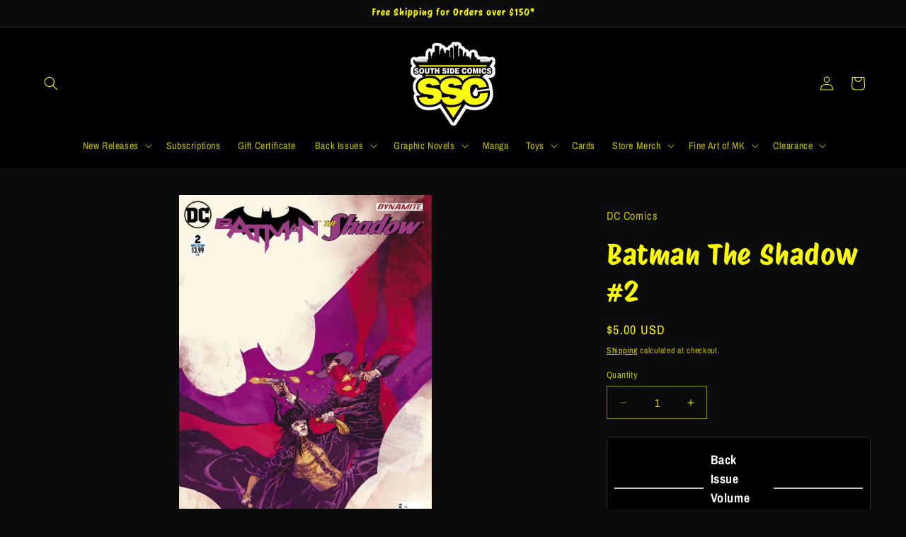

--- FILE ---
content_type: text/html; charset=utf-8
request_url: https://www.southsidecomicspgh.com/products/batman-the-shadow-2
body_size: 51038
content:
<!doctype html>
<html class="js" lang="en">
  <head>
    <meta charset="utf-8">
    <meta http-equiv="X-UA-Compatible" content="IE=edge">
    <meta name="viewport" content="width=device-width,initial-scale=1">
    <meta name="theme-color" content="">
    <link rel="canonical" href="https://www.southsidecomicspgh.com/products/batman-the-shadow-2"><link rel="icon" type="image/png" href="//www.southsidecomicspgh.com/cdn/shop/files/ssc-logo.png?crop=center&height=32&v=1679343182&width=32"><link rel="preconnect" href="https://fonts.shopifycdn.com" crossorigin><title>
      Batman The Shadow #2
 &ndash; South Side Comics</title>

    
      <meta name="description" content="Stock Image. Unless otherwise noted, this will have a few minor defects and fall into the VF condition. Most comics, magazines, and books published in the past 30 years that have been read but carefully handled and stored will fall in this grade range. Allowed defects for this grade include: minor corner wear (bends an">
    

    

<meta property="og:site_name" content="South Side Comics">
<meta property="og:url" content="https://www.southsidecomicspgh.com/products/batman-the-shadow-2">
<meta property="og:title" content="Batman The Shadow #2">
<meta property="og:type" content="product">
<meta property="og:description" content="Stock Image. Unless otherwise noted, this will have a few minor defects and fall into the VF condition. Most comics, magazines, and books published in the past 30 years that have been read but carefully handled and stored will fall in this grade range. Allowed defects for this grade include: minor corner wear (bends an"><meta property="og:image" content="http://www.southsidecomicspgh.com/cdn/shop/files/large-7350331.jpg?v=1692998306">
  <meta property="og:image:secure_url" content="https://www.southsidecomicspgh.com/cdn/shop/files/large-7350331.jpg?v=1692998306">
  <meta property="og:image:width" content="600">
  <meta property="og:image:height" content="923"><meta property="og:price:amount" content="5.00">
  <meta property="og:price:currency" content="USD"><meta name="twitter:site" content="@southsidecomics"><meta name="twitter:card" content="summary_large_image">
<meta name="twitter:title" content="Batman The Shadow #2">
<meta name="twitter:description" content="Stock Image. Unless otherwise noted, this will have a few minor defects and fall into the VF condition. Most comics, magazines, and books published in the past 30 years that have been read but carefully handled and stored will fall in this grade range. Allowed defects for this grade include: minor corner wear (bends an">


    <script src="//www.southsidecomicspgh.com/cdn/shop/t/16/assets/constants.js?v=132983761750457495441747329545" defer="defer"></script>
    <script src="//www.southsidecomicspgh.com/cdn/shop/t/16/assets/pubsub.js?v=158357773527763999511747329554" defer="defer"></script>
    <script src="//www.southsidecomicspgh.com/cdn/shop/t/16/assets/global.js?v=88558128918567037191747329548" defer="defer"></script>
    <script src="//www.southsidecomicspgh.com/cdn/shop/t/16/assets/details-disclosure.js?v=13653116266235556501747329546" defer="defer"></script>
    <script src="//www.southsidecomicspgh.com/cdn/shop/t/16/assets/details-modal.js?v=25581673532751508451747329547" defer="defer"></script>
    <script src="//www.southsidecomicspgh.com/cdn/shop/t/16/assets/search-form.js?v=133129549252120666541747329558" defer="defer"></script><script src="//www.southsidecomicspgh.com/cdn/shop/t/16/assets/animations.js?v=88693664871331136111747329527" defer="defer"></script><script>window.performance && window.performance.mark && window.performance.mark('shopify.content_for_header.start');</script><meta name="google-site-verification" content="jMFOYX7h4-8t_pxJXJxk5j2-JSy8JVHpfvrWJamucXw">
<meta name="facebook-domain-verification" content="bhpd0ear76tu14gtaukkxlv8hwjart">
<meta id="shopify-digital-wallet" name="shopify-digital-wallet" content="/73472377152/digital_wallets/dialog">
<meta name="shopify-checkout-api-token" content="34a3f13a948c79a39def8bff2a276f22">
<meta id="in-context-paypal-metadata" data-shop-id="73472377152" data-venmo-supported="false" data-environment="production" data-locale="en_US" data-paypal-v4="true" data-currency="USD">
<link rel="alternate" type="application/json+oembed" href="https://www.southsidecomicspgh.com/products/batman-the-shadow-2.oembed">
<script async="async" src="/checkouts/internal/preloads.js?locale=en-US"></script>
<link rel="preconnect" href="https://shop.app" crossorigin="anonymous">
<script async="async" src="https://shop.app/checkouts/internal/preloads.js?locale=en-US&shop_id=73472377152" crossorigin="anonymous"></script>
<script id="apple-pay-shop-capabilities" type="application/json">{"shopId":73472377152,"countryCode":"US","currencyCode":"USD","merchantCapabilities":["supports3DS"],"merchantId":"gid:\/\/shopify\/Shop\/73472377152","merchantName":"South Side Comics","requiredBillingContactFields":["postalAddress","email"],"requiredShippingContactFields":["postalAddress","email"],"shippingType":"shipping","supportedNetworks":["visa","masterCard","amex","discover","elo","jcb"],"total":{"type":"pending","label":"South Side Comics","amount":"1.00"},"shopifyPaymentsEnabled":true,"supportsSubscriptions":true}</script>
<script id="shopify-features" type="application/json">{"accessToken":"34a3f13a948c79a39def8bff2a276f22","betas":["rich-media-storefront-analytics"],"domain":"www.southsidecomicspgh.com","predictiveSearch":true,"shopId":73472377152,"locale":"en"}</script>
<script>var Shopify = Shopify || {};
Shopify.shop = "southside-comics-pittsburgh.myshopify.com";
Shopify.locale = "en";
Shopify.currency = {"active":"USD","rate":"1.0"};
Shopify.country = "US";
Shopify.theme = {"name":"Copy of Dawn 15.0.2","id":177632805184,"schema_name":"Dawn","schema_version":"15.0.2","theme_store_id":887,"role":"main"};
Shopify.theme.handle = "null";
Shopify.theme.style = {"id":null,"handle":null};
Shopify.cdnHost = "www.southsidecomicspgh.com/cdn";
Shopify.routes = Shopify.routes || {};
Shopify.routes.root = "/";</script>
<script type="module">!function(o){(o.Shopify=o.Shopify||{}).modules=!0}(window);</script>
<script>!function(o){function n(){var o=[];function n(){o.push(Array.prototype.slice.apply(arguments))}return n.q=o,n}var t=o.Shopify=o.Shopify||{};t.loadFeatures=n(),t.autoloadFeatures=n()}(window);</script>
<script>
  window.ShopifyPay = window.ShopifyPay || {};
  window.ShopifyPay.apiHost = "shop.app\/pay";
  window.ShopifyPay.redirectState = null;
</script>
<script id="shop-js-analytics" type="application/json">{"pageType":"product"}</script>
<script defer="defer" async type="module" src="//www.southsidecomicspgh.com/cdn/shopifycloud/shop-js/modules/v2/client.init-shop-cart-sync_C5BV16lS.en.esm.js"></script>
<script defer="defer" async type="module" src="//www.southsidecomicspgh.com/cdn/shopifycloud/shop-js/modules/v2/chunk.common_CygWptCX.esm.js"></script>
<script type="module">
  await import("//www.southsidecomicspgh.com/cdn/shopifycloud/shop-js/modules/v2/client.init-shop-cart-sync_C5BV16lS.en.esm.js");
await import("//www.southsidecomicspgh.com/cdn/shopifycloud/shop-js/modules/v2/chunk.common_CygWptCX.esm.js");

  window.Shopify.SignInWithShop?.initShopCartSync?.({"fedCMEnabled":true,"windoidEnabled":true});

</script>
<script defer="defer" async type="module" src="//www.southsidecomicspgh.com/cdn/shopifycloud/shop-js/modules/v2/client.payment-terms_CZxnsJam.en.esm.js"></script>
<script defer="defer" async type="module" src="//www.southsidecomicspgh.com/cdn/shopifycloud/shop-js/modules/v2/chunk.common_CygWptCX.esm.js"></script>
<script defer="defer" async type="module" src="//www.southsidecomicspgh.com/cdn/shopifycloud/shop-js/modules/v2/chunk.modal_D71HUcav.esm.js"></script>
<script type="module">
  await import("//www.southsidecomicspgh.com/cdn/shopifycloud/shop-js/modules/v2/client.payment-terms_CZxnsJam.en.esm.js");
await import("//www.southsidecomicspgh.com/cdn/shopifycloud/shop-js/modules/v2/chunk.common_CygWptCX.esm.js");
await import("//www.southsidecomicspgh.com/cdn/shopifycloud/shop-js/modules/v2/chunk.modal_D71HUcav.esm.js");

  
</script>
<script>
  window.Shopify = window.Shopify || {};
  if (!window.Shopify.featureAssets) window.Shopify.featureAssets = {};
  window.Shopify.featureAssets['shop-js'] = {"shop-cart-sync":["modules/v2/client.shop-cart-sync_ZFArdW7E.en.esm.js","modules/v2/chunk.common_CygWptCX.esm.js"],"init-fed-cm":["modules/v2/client.init-fed-cm_CmiC4vf6.en.esm.js","modules/v2/chunk.common_CygWptCX.esm.js"],"shop-button":["modules/v2/client.shop-button_tlx5R9nI.en.esm.js","modules/v2/chunk.common_CygWptCX.esm.js"],"shop-cash-offers":["modules/v2/client.shop-cash-offers_DOA2yAJr.en.esm.js","modules/v2/chunk.common_CygWptCX.esm.js","modules/v2/chunk.modal_D71HUcav.esm.js"],"init-windoid":["modules/v2/client.init-windoid_sURxWdc1.en.esm.js","modules/v2/chunk.common_CygWptCX.esm.js"],"shop-toast-manager":["modules/v2/client.shop-toast-manager_ClPi3nE9.en.esm.js","modules/v2/chunk.common_CygWptCX.esm.js"],"init-shop-email-lookup-coordinator":["modules/v2/client.init-shop-email-lookup-coordinator_B8hsDcYM.en.esm.js","modules/v2/chunk.common_CygWptCX.esm.js"],"init-shop-cart-sync":["modules/v2/client.init-shop-cart-sync_C5BV16lS.en.esm.js","modules/v2/chunk.common_CygWptCX.esm.js"],"avatar":["modules/v2/client.avatar_BTnouDA3.en.esm.js"],"pay-button":["modules/v2/client.pay-button_FdsNuTd3.en.esm.js","modules/v2/chunk.common_CygWptCX.esm.js"],"init-customer-accounts":["modules/v2/client.init-customer-accounts_DxDtT_ad.en.esm.js","modules/v2/client.shop-login-button_C5VAVYt1.en.esm.js","modules/v2/chunk.common_CygWptCX.esm.js","modules/v2/chunk.modal_D71HUcav.esm.js"],"init-shop-for-new-customer-accounts":["modules/v2/client.init-shop-for-new-customer-accounts_ChsxoAhi.en.esm.js","modules/v2/client.shop-login-button_C5VAVYt1.en.esm.js","modules/v2/chunk.common_CygWptCX.esm.js","modules/v2/chunk.modal_D71HUcav.esm.js"],"shop-login-button":["modules/v2/client.shop-login-button_C5VAVYt1.en.esm.js","modules/v2/chunk.common_CygWptCX.esm.js","modules/v2/chunk.modal_D71HUcav.esm.js"],"init-customer-accounts-sign-up":["modules/v2/client.init-customer-accounts-sign-up_CPSyQ0Tj.en.esm.js","modules/v2/client.shop-login-button_C5VAVYt1.en.esm.js","modules/v2/chunk.common_CygWptCX.esm.js","modules/v2/chunk.modal_D71HUcav.esm.js"],"shop-follow-button":["modules/v2/client.shop-follow-button_Cva4Ekp9.en.esm.js","modules/v2/chunk.common_CygWptCX.esm.js","modules/v2/chunk.modal_D71HUcav.esm.js"],"checkout-modal":["modules/v2/client.checkout-modal_BPM8l0SH.en.esm.js","modules/v2/chunk.common_CygWptCX.esm.js","modules/v2/chunk.modal_D71HUcav.esm.js"],"lead-capture":["modules/v2/client.lead-capture_Bi8yE_yS.en.esm.js","modules/v2/chunk.common_CygWptCX.esm.js","modules/v2/chunk.modal_D71HUcav.esm.js"],"shop-login":["modules/v2/client.shop-login_D6lNrXab.en.esm.js","modules/v2/chunk.common_CygWptCX.esm.js","modules/v2/chunk.modal_D71HUcav.esm.js"],"payment-terms":["modules/v2/client.payment-terms_CZxnsJam.en.esm.js","modules/v2/chunk.common_CygWptCX.esm.js","modules/v2/chunk.modal_D71HUcav.esm.js"]};
</script>
<script>(function() {
  var isLoaded = false;
  function asyncLoad() {
    if (isLoaded) return;
    isLoaded = true;
    var urls = ["https:\/\/countdown.conversionbear.com\/script?app=countdown\u0026shop=southside-comics-pittsburgh.myshopify.com","https:\/\/ff.spod.com\/fulfillment\/shopify\/js\/customize-product-script.js?v=1\u0026shop=southside-comics-pittsburgh.myshopify.com","https:\/\/static.klaviyo.com\/onsite\/js\/klaviyo.js?company_id=TZcYeK\u0026shop=southside-comics-pittsburgh.myshopify.com"];
    for (var i = 0; i < urls.length; i++) {
      var s = document.createElement('script');
      s.type = 'text/javascript';
      s.async = true;
      s.src = urls[i];
      var x = document.getElementsByTagName('script')[0];
      x.parentNode.insertBefore(s, x);
    }
  };
  if(window.attachEvent) {
    window.attachEvent('onload', asyncLoad);
  } else {
    window.addEventListener('load', asyncLoad, false);
  }
})();</script>
<script id="__st">var __st={"a":73472377152,"offset":-18000,"reqid":"fa7609d7-3bc4-45cf-b30b-01f5915e5085-1768783627","pageurl":"www.southsidecomicspgh.com\/products\/batman-the-shadow-2","u":"ab79e2d9e125","p":"product","rtyp":"product","rid":8623687074112};</script>
<script>window.ShopifyPaypalV4VisibilityTracking = true;</script>
<script id="captcha-bootstrap">!function(){'use strict';const t='contact',e='account',n='new_comment',o=[[t,t],['blogs',n],['comments',n],[t,'customer']],c=[[e,'customer_login'],[e,'guest_login'],[e,'recover_customer_password'],[e,'create_customer']],r=t=>t.map((([t,e])=>`form[action*='/${t}']:not([data-nocaptcha='true']) input[name='form_type'][value='${e}']`)).join(','),a=t=>()=>t?[...document.querySelectorAll(t)].map((t=>t.form)):[];function s(){const t=[...o],e=r(t);return a(e)}const i='password',u='form_key',d=['recaptcha-v3-token','g-recaptcha-response','h-captcha-response',i],f=()=>{try{return window.sessionStorage}catch{return}},m='__shopify_v',_=t=>t.elements[u];function p(t,e,n=!1){try{const o=window.sessionStorage,c=JSON.parse(o.getItem(e)),{data:r}=function(t){const{data:e,action:n}=t;return t[m]||n?{data:e,action:n}:{data:t,action:n}}(c);for(const[e,n]of Object.entries(r))t.elements[e]&&(t.elements[e].value=n);n&&o.removeItem(e)}catch(o){console.error('form repopulation failed',{error:o})}}const l='form_type',E='cptcha';function T(t){t.dataset[E]=!0}const w=window,h=w.document,L='Shopify',v='ce_forms',y='captcha';let A=!1;((t,e)=>{const n=(g='f06e6c50-85a8-45c8-87d0-21a2b65856fe',I='https://cdn.shopify.com/shopifycloud/storefront-forms-hcaptcha/ce_storefront_forms_captcha_hcaptcha.v1.5.2.iife.js',D={infoText:'Protected by hCaptcha',privacyText:'Privacy',termsText:'Terms'},(t,e,n)=>{const o=w[L][v],c=o.bindForm;if(c)return c(t,g,e,D).then(n);var r;o.q.push([[t,g,e,D],n]),r=I,A||(h.body.append(Object.assign(h.createElement('script'),{id:'captcha-provider',async:!0,src:r})),A=!0)});var g,I,D;w[L]=w[L]||{},w[L][v]=w[L][v]||{},w[L][v].q=[],w[L][y]=w[L][y]||{},w[L][y].protect=function(t,e){n(t,void 0,e),T(t)},Object.freeze(w[L][y]),function(t,e,n,w,h,L){const[v,y,A,g]=function(t,e,n){const i=e?o:[],u=t?c:[],d=[...i,...u],f=r(d),m=r(i),_=r(d.filter((([t,e])=>n.includes(e))));return[a(f),a(m),a(_),s()]}(w,h,L),I=t=>{const e=t.target;return e instanceof HTMLFormElement?e:e&&e.form},D=t=>v().includes(t);t.addEventListener('submit',(t=>{const e=I(t);if(!e)return;const n=D(e)&&!e.dataset.hcaptchaBound&&!e.dataset.recaptchaBound,o=_(e),c=g().includes(e)&&(!o||!o.value);(n||c)&&t.preventDefault(),c&&!n&&(function(t){try{if(!f())return;!function(t){const e=f();if(!e)return;const n=_(t);if(!n)return;const o=n.value;o&&e.removeItem(o)}(t);const e=Array.from(Array(32),(()=>Math.random().toString(36)[2])).join('');!function(t,e){_(t)||t.append(Object.assign(document.createElement('input'),{type:'hidden',name:u})),t.elements[u].value=e}(t,e),function(t,e){const n=f();if(!n)return;const o=[...t.querySelectorAll(`input[type='${i}']`)].map((({name:t})=>t)),c=[...d,...o],r={};for(const[a,s]of new FormData(t).entries())c.includes(a)||(r[a]=s);n.setItem(e,JSON.stringify({[m]:1,action:t.action,data:r}))}(t,e)}catch(e){console.error('failed to persist form',e)}}(e),e.submit())}));const S=(t,e)=>{t&&!t.dataset[E]&&(n(t,e.some((e=>e===t))),T(t))};for(const o of['focusin','change'])t.addEventListener(o,(t=>{const e=I(t);D(e)&&S(e,y())}));const B=e.get('form_key'),M=e.get(l),P=B&&M;t.addEventListener('DOMContentLoaded',(()=>{const t=y();if(P)for(const e of t)e.elements[l].value===M&&p(e,B);[...new Set([...A(),...v().filter((t=>'true'===t.dataset.shopifyCaptcha))])].forEach((e=>S(e,t)))}))}(h,new URLSearchParams(w.location.search),n,t,e,['guest_login'])})(!0,!0)}();</script>
<script integrity="sha256-4kQ18oKyAcykRKYeNunJcIwy7WH5gtpwJnB7kiuLZ1E=" data-source-attribution="shopify.loadfeatures" defer="defer" src="//www.southsidecomicspgh.com/cdn/shopifycloud/storefront/assets/storefront/load_feature-a0a9edcb.js" crossorigin="anonymous"></script>
<script crossorigin="anonymous" defer="defer" src="//www.southsidecomicspgh.com/cdn/shopifycloud/storefront/assets/shopify_pay/storefront-65b4c6d7.js?v=20250812"></script>
<script data-source-attribution="shopify.dynamic_checkout.dynamic.init">var Shopify=Shopify||{};Shopify.PaymentButton=Shopify.PaymentButton||{isStorefrontPortableWallets:!0,init:function(){window.Shopify.PaymentButton.init=function(){};var t=document.createElement("script");t.src="https://www.southsidecomicspgh.com/cdn/shopifycloud/portable-wallets/latest/portable-wallets.en.js",t.type="module",document.head.appendChild(t)}};
</script>
<script data-source-attribution="shopify.dynamic_checkout.buyer_consent">
  function portableWalletsHideBuyerConsent(e){var t=document.getElementById("shopify-buyer-consent"),n=document.getElementById("shopify-subscription-policy-button");t&&n&&(t.classList.add("hidden"),t.setAttribute("aria-hidden","true"),n.removeEventListener("click",e))}function portableWalletsShowBuyerConsent(e){var t=document.getElementById("shopify-buyer-consent"),n=document.getElementById("shopify-subscription-policy-button");t&&n&&(t.classList.remove("hidden"),t.removeAttribute("aria-hidden"),n.addEventListener("click",e))}window.Shopify?.PaymentButton&&(window.Shopify.PaymentButton.hideBuyerConsent=portableWalletsHideBuyerConsent,window.Shopify.PaymentButton.showBuyerConsent=portableWalletsShowBuyerConsent);
</script>
<script data-source-attribution="shopify.dynamic_checkout.cart.bootstrap">document.addEventListener("DOMContentLoaded",(function(){function t(){return document.querySelector("shopify-accelerated-checkout-cart, shopify-accelerated-checkout")}if(t())Shopify.PaymentButton.init();else{new MutationObserver((function(e,n){t()&&(Shopify.PaymentButton.init(),n.disconnect())})).observe(document.body,{childList:!0,subtree:!0})}}));
</script>
<link id="shopify-accelerated-checkout-styles" rel="stylesheet" media="screen" href="https://www.southsidecomicspgh.com/cdn/shopifycloud/portable-wallets/latest/accelerated-checkout-backwards-compat.css" crossorigin="anonymous">
<style id="shopify-accelerated-checkout-cart">
        #shopify-buyer-consent {
  margin-top: 1em;
  display: inline-block;
  width: 100%;
}

#shopify-buyer-consent.hidden {
  display: none;
}

#shopify-subscription-policy-button {
  background: none;
  border: none;
  padding: 0;
  text-decoration: underline;
  font-size: inherit;
  cursor: pointer;
}

#shopify-subscription-policy-button::before {
  box-shadow: none;
}

      </style>
<script id="sections-script" data-sections="header" defer="defer" src="//www.southsidecomicspgh.com/cdn/shop/t/16/compiled_assets/scripts.js?v=2970"></script>
<script>window.performance && window.performance.mark && window.performance.mark('shopify.content_for_header.end');</script>


    <style data-shopify>
      @font-face {
  font-family: "Archivo Narrow";
  font-weight: 400;
  font-style: normal;
  font-display: swap;
  src: url("//www.southsidecomicspgh.com/cdn/fonts/archivo_narrow/archivonarrow_n4.5c3bab850a22055c235cf940f895d873a8689d70.woff2") format("woff2"),
       url("//www.southsidecomicspgh.com/cdn/fonts/archivo_narrow/archivonarrow_n4.ea12dd22d3319d164475c1d047ae8f973041a9ff.woff") format("woff");
}

      @font-face {
  font-family: "Archivo Narrow";
  font-weight: 700;
  font-style: normal;
  font-display: swap;
  src: url("//www.southsidecomicspgh.com/cdn/fonts/archivo_narrow/archivonarrow_n7.c049bee49aa92b4cfee86dd4e79c9194b8519e2b.woff2") format("woff2"),
       url("//www.southsidecomicspgh.com/cdn/fonts/archivo_narrow/archivonarrow_n7.89eabe3e1f3044c02b965aa5ad3e57c9e898709d.woff") format("woff");
}

      @font-face {
  font-family: "Archivo Narrow";
  font-weight: 400;
  font-style: italic;
  font-display: swap;
  src: url("//www.southsidecomicspgh.com/cdn/fonts/archivo_narrow/archivonarrow_i4.59445c13f0e607542640c8a56f31dcd8ed680cfa.woff2") format("woff2"),
       url("//www.southsidecomicspgh.com/cdn/fonts/archivo_narrow/archivonarrow_i4.bbf26c99347034f8df1f87b08c4a929cfc5255c8.woff") format("woff");
}

      @font-face {
  font-family: "Archivo Narrow";
  font-weight: 700;
  font-style: italic;
  font-display: swap;
  src: url("//www.southsidecomicspgh.com/cdn/fonts/archivo_narrow/archivonarrow_i7.394cd4c9437ad9084e13f72957e92bfbe366a689.woff2") format("woff2"),
       url("//www.southsidecomicspgh.com/cdn/fonts/archivo_narrow/archivonarrow_i7.f7e98758eef2e613f5c757b5780e7f43b6bcf700.woff") format("woff");
}

      @font-face {
  font-family: "Protest Riot";
  font-weight: 400;
  font-style: normal;
  font-display: swap;
  src: url("//www.southsidecomicspgh.com/cdn/fonts/protest_riot/protestriot_n4.5fb9cbfc09ca4e7a7e596dd6543b358f6bb5e802.woff2") format("woff2"),
       url("//www.southsidecomicspgh.com/cdn/fonts/protest_riot/protestriot_n4.cec917b8a0a6a5077ddb6b8443af061a2cd30fbe.woff") format("woff");
}


      
        :root,
        .color-background-1 {
          --color-background: 11,11,11;
        
          --gradient-background: #0b0b0b;
        

        

        --color-foreground: 250,250,0;
        --color-background-contrast: 139,139,139;
        --color-shadow: 0,0,0;
        --color-button: 250,250,0;
        --color-button-text: 0,0,0;
        --color-secondary-button: 11,11,11;
        --color-secondary-button-text: 250,250,0;
        --color-link: 250,250,0;
        --color-badge-foreground: 250,250,0;
        --color-badge-background: 11,11,11;
        --color-badge-border: 250,250,0;
        --payment-terms-background-color: rgb(11 11 11);
      }
      
        
        .color-background-2 {
          --color-background: 255,255,255;
        
          --gradient-background: #ffffff;
        

        

        --color-foreground: 0,0,0;
        --color-background-contrast: 191,191,191;
        --color-shadow: 0,0,0;
        --color-button: 0,0,0;
        --color-button-text: 255,255,255;
        --color-secondary-button: 255,255,255;
        --color-secondary-button-text: 0,0,0;
        --color-link: 0,0,0;
        --color-badge-foreground: 0,0,0;
        --color-badge-background: 255,255,255;
        --color-badge-border: 0,0,0;
        --payment-terms-background-color: rgb(255 255 255);
      }
      
        
        .color-inverse {
          --color-background: 0,0,0;
        
          --gradient-background: #000000;
        

        

        --color-foreground: 255,255,255;
        --color-background-contrast: 128,128,128;
        --color-shadow: 0,0,0;
        --color-button: 255,255,255;
        --color-button-text: 0,0,0;
        --color-secondary-button: 0,0,0;
        --color-secondary-button-text: 255,255,255;
        --color-link: 255,255,255;
        --color-badge-foreground: 255,255,255;
        --color-badge-background: 0,0,0;
        --color-badge-border: 255,255,255;
        --payment-terms-background-color: rgb(0 0 0);
      }
      
        
        .color-accent-1 {
          --color-background: 0,0,0;
        
          --gradient-background: #000000;
        

        

        --color-foreground: 250,250,0;
        --color-background-contrast: 128,128,128;
        --color-shadow: 0,0,0;
        --color-button: 250,250,0;
        --color-button-text: 0,0,0;
        --color-secondary-button: 0,0,0;
        --color-secondary-button-text: 250,250,0;
        --color-link: 250,250,0;
        --color-badge-foreground: 250,250,0;
        --color-badge-background: 0,0,0;
        --color-badge-border: 250,250,0;
        --payment-terms-background-color: rgb(0 0 0);
      }
      
        
        .color-accent-2 {
          --color-background: 53,53,53;
        
          --gradient-background: #353535;
        

        

        --color-foreground: 250,250,0;
        --color-background-contrast: 66,66,66;
        --color-shadow: 0,0,0;
        --color-button: 250,250,0;
        --color-button-text: 53,53,53;
        --color-secondary-button: 53,53,53;
        --color-secondary-button-text: 250,250,0;
        --color-link: 250,250,0;
        --color-badge-foreground: 250,250,0;
        --color-badge-background: 53,53,53;
        --color-badge-border: 250,250,0;
        --payment-terms-background-color: rgb(53 53 53);
      }
      

      body, .color-background-1, .color-background-2, .color-inverse, .color-accent-1, .color-accent-2 {
        color: rgba(var(--color-foreground), 0.75);
        background-color: rgb(var(--color-background));
      }

      :root {
        --font-body-family: "Archivo Narrow", sans-serif;
        --font-body-style: normal;
        --font-body-weight: 400;
        --font-body-weight-bold: 700;

        --font-heading-family: "Protest Riot", sans-serif;
        --font-heading-style: normal;
        --font-heading-weight: 400;

        --font-body-scale: 1.0;
        --font-heading-scale: 1.0;

        --media-padding: px;
        --media-border-opacity: 0.05;
        --media-border-width: 0px;
        --media-radius: 0px;
        --media-shadow-opacity: 0.0;
        --media-shadow-horizontal-offset: 0px;
        --media-shadow-vertical-offset: 4px;
        --media-shadow-blur-radius: 5px;
        --media-shadow-visible: 0;

        --page-width: 140rem;
        --page-width-margin: 0rem;

        --product-card-image-padding: 0.0rem;
        --product-card-corner-radius: 0.0rem;
        --product-card-text-alignment: left;
        --product-card-border-width: 0.0rem;
        --product-card-border-opacity: 0.1;
        --product-card-shadow-opacity: 0.0;
        --product-card-shadow-visible: 0;
        --product-card-shadow-horizontal-offset: 0.0rem;
        --product-card-shadow-vertical-offset: 0.4rem;
        --product-card-shadow-blur-radius: 0.5rem;

        --collection-card-image-padding: 0.0rem;
        --collection-card-corner-radius: 0.0rem;
        --collection-card-text-alignment: left;
        --collection-card-border-width: 0.0rem;
        --collection-card-border-opacity: 0.1;
        --collection-card-shadow-opacity: 0.0;
        --collection-card-shadow-visible: 0;
        --collection-card-shadow-horizontal-offset: 0.0rem;
        --collection-card-shadow-vertical-offset: 0.4rem;
        --collection-card-shadow-blur-radius: 0.5rem;

        --blog-card-image-padding: 0.0rem;
        --blog-card-corner-radius: 0.0rem;
        --blog-card-text-alignment: left;
        --blog-card-border-width: 0.0rem;
        --blog-card-border-opacity: 0.1;
        --blog-card-shadow-opacity: 0.0;
        --blog-card-shadow-visible: 0;
        --blog-card-shadow-horizontal-offset: 0.0rem;
        --blog-card-shadow-vertical-offset: 0.4rem;
        --blog-card-shadow-blur-radius: 0.5rem;

        --badge-corner-radius: 4.0rem;

        --popup-border-width: 1px;
        --popup-border-opacity: 0.1;
        --popup-corner-radius: 0px;
        --popup-shadow-opacity: 0.0;
        --popup-shadow-horizontal-offset: 0px;
        --popup-shadow-vertical-offset: 4px;
        --popup-shadow-blur-radius: 5px;

        --drawer-border-width: 1px;
        --drawer-border-opacity: 0.1;
        --drawer-shadow-opacity: 0.0;
        --drawer-shadow-horizontal-offset: 0px;
        --drawer-shadow-vertical-offset: 4px;
        --drawer-shadow-blur-radius: 5px;

        --spacing-sections-desktop: 0px;
        --spacing-sections-mobile: 0px;

        --grid-desktop-vertical-spacing: 8px;
        --grid-desktop-horizontal-spacing: 8px;
        --grid-mobile-vertical-spacing: 4px;
        --grid-mobile-horizontal-spacing: 4px;

        --text-boxes-border-opacity: 0.1;
        --text-boxes-border-width: 0px;
        --text-boxes-radius: 0px;
        --text-boxes-shadow-opacity: 0.0;
        --text-boxes-shadow-visible: 0;
        --text-boxes-shadow-horizontal-offset: 0px;
        --text-boxes-shadow-vertical-offset: 4px;
        --text-boxes-shadow-blur-radius: 5px;

        --buttons-radius: 0px;
        --buttons-radius-outset: 0px;
        --buttons-border-width: 6px;
        --buttons-border-opacity: 1.0;
        --buttons-shadow-opacity: 0.0;
        --buttons-shadow-visible: 0;
        --buttons-shadow-horizontal-offset: 0px;
        --buttons-shadow-vertical-offset: 4px;
        --buttons-shadow-blur-radius: 5px;
        --buttons-border-offset: 0px;

        --inputs-radius: 0px;
        --inputs-border-width: 1px;
        --inputs-border-opacity: 0.55;
        --inputs-shadow-opacity: 0.0;
        --inputs-shadow-horizontal-offset: 0px;
        --inputs-margin-offset: 0px;
        --inputs-shadow-vertical-offset: 4px;
        --inputs-shadow-blur-radius: 5px;
        --inputs-radius-outset: 0px;

        --variant-pills-radius: 40px;
        --variant-pills-border-width: 1px;
        --variant-pills-border-opacity: 0.55;
        --variant-pills-shadow-opacity: 0.0;
        --variant-pills-shadow-horizontal-offset: 0px;
        --variant-pills-shadow-vertical-offset: 4px;
        --variant-pills-shadow-blur-radius: 5px;
      }

      *,
      *::before,
      *::after {
        box-sizing: inherit;
      }

      html {
        box-sizing: border-box;
        font-size: calc(var(--font-body-scale) * 62.5%);
        height: 100%;
      }

      body {
        display: grid;
        grid-template-rows: auto auto 1fr auto;
        grid-template-columns: 100%;
        min-height: 100%;
        margin: 0;
        font-size: 1.5rem;
        letter-spacing: 0.06rem;
        line-height: calc(1 + 0.8 / var(--font-body-scale));
        font-family: var(--font-body-family);
        font-style: var(--font-body-style);
        font-weight: var(--font-body-weight);
      }

      @media screen and (min-width: 750px) {
        body {
          font-size: 1.6rem;
        }
      }
    </style>

    <link href="//www.southsidecomicspgh.com/cdn/shop/t/16/assets/base.css?v=144968985024194912401747329527" rel="stylesheet" type="text/css" media="all" />
    <link rel="stylesheet" href="//www.southsidecomicspgh.com/cdn/shop/t/16/assets/component-cart-items.css?v=127384614032664249911747329531" media="print" onload="this.media='all'">
      <link rel="preload" as="font" href="//www.southsidecomicspgh.com/cdn/fonts/archivo_narrow/archivonarrow_n4.5c3bab850a22055c235cf940f895d873a8689d70.woff2" type="font/woff2" crossorigin>
      

      <link rel="preload" as="font" href="//www.southsidecomicspgh.com/cdn/fonts/protest_riot/protestriot_n4.5fb9cbfc09ca4e7a7e596dd6543b358f6bb5e802.woff2" type="font/woff2" crossorigin>
      
<link
        rel="stylesheet"
        href="//www.southsidecomicspgh.com/cdn/shop/t/16/assets/component-predictive-search.css?v=118923337488134913561747329540"
        media="print"
        onload="this.media='all'"
      ><script>
      if (Shopify.designMode) {
        document.documentElement.classList.add('shopify-design-mode');
      }
    </script>
  <!-- BEGIN app block: shopify://apps/boostpop-popups-banners/blocks/app-embed/8b4a8c56-21b5-437e-95f9-cd5dc65ceb49 --><script>
    // Create app element in main document for widget to render to
    function createAppElement() {
        var appDiv = document.createElement('div');
        appDiv.id = 'boost-pop-container';
        appDiv.style = 'display: block !important';

        document.body.appendChild(appDiv);
    }

    // Load widget script and move to Shadow DOM after load
    function loadWidgetScript() {
        var script = document.createElement('script');

        script.src = 'https://cdn.shopify.com/extensions/019bc7a2-55ac-7a12-89a5-64876df14eba/boost-pop-up-21/assets/ap.min.js';
        script.async = true;

        document.head.appendChild(script);
    }

    function initializeApp() {
        createAppElement();
        loadWidgetScript();
    }

    // Execute immediately if DOM is already loaded, otherwise wait for DOMContentLoaded
    if (document.readyState === 'loading') {
        document.addEventListener('DOMContentLoaded', initializeApp);
    } else {
        initializeApp();
    }
</script>

<script src="https://cdn.shopify.com/extensions/019bc7a2-55ac-7a12-89a5-64876df14eba/boost-pop-up-21/assets/polyfill.min.js" async></script>
<script src="https://cdn.shopify.com/extensions/019bc7a2-55ac-7a12-89a5-64876df14eba/boost-pop-up-21/assets/maska.js" async></script>

<script>
    // Function to make IE9+ support forEach:
    if (window.NodeList && !NodeList.prototype.forEach) {
        NodeList.prototype.forEach = Array.prototype.forEach;
    }
</script>

<!-- END app block --><!-- BEGIN app block: shopify://apps/judge-me-reviews/blocks/judgeme_core/61ccd3b1-a9f2-4160-9fe9-4fec8413e5d8 --><!-- Start of Judge.me Core -->






<link rel="dns-prefetch" href="https://cdnwidget.judge.me">
<link rel="dns-prefetch" href="https://cdn.judge.me">
<link rel="dns-prefetch" href="https://cdn1.judge.me">
<link rel="dns-prefetch" href="https://api.judge.me">

<script data-cfasync='false' class='jdgm-settings-script'>window.jdgmSettings={"pagination":5,"disable_web_reviews":false,"badge_no_review_text":"No reviews","badge_n_reviews_text":"{{ n }} review/reviews","hide_badge_preview_if_no_reviews":true,"badge_hide_text":false,"enforce_center_preview_badge":false,"widget_title":"Customer Reviews","widget_open_form_text":"Write a review","widget_close_form_text":"Cancel review","widget_refresh_page_text":"Refresh page","widget_summary_text":"Based on {{ number_of_reviews }} review/reviews","widget_no_review_text":"Be the first to write a review","widget_name_field_text":"Display name","widget_verified_name_field_text":"Verified Name (public)","widget_name_placeholder_text":"Display name","widget_required_field_error_text":"This field is required.","widget_email_field_text":"Email address","widget_verified_email_field_text":"Verified Email (private, can not be edited)","widget_email_placeholder_text":"Your email address","widget_email_field_error_text":"Please enter a valid email address.","widget_rating_field_text":"Rating","widget_review_title_field_text":"Review Title","widget_review_title_placeholder_text":"Give your review a title","widget_review_body_field_text":"Review content","widget_review_body_placeholder_text":"Start writing here...","widget_pictures_field_text":"Picture/Video (optional)","widget_submit_review_text":"Submit Review","widget_submit_verified_review_text":"Submit Verified Review","widget_submit_success_msg_with_auto_publish":"Thank you! Please refresh the page in a few moments to see your review. You can remove or edit your review by logging into \u003ca href='https://judge.me/login' target='_blank' rel='nofollow noopener'\u003eJudge.me\u003c/a\u003e","widget_submit_success_msg_no_auto_publish":"Thank you! Your review will be published as soon as it is approved by the shop admin. You can remove or edit your review by logging into \u003ca href='https://judge.me/login' target='_blank' rel='nofollow noopener'\u003eJudge.me\u003c/a\u003e","widget_show_default_reviews_out_of_total_text":"Showing {{ n_reviews_shown }} out of {{ n_reviews }} reviews.","widget_show_all_link_text":"Show all","widget_show_less_link_text":"Show less","widget_author_said_text":"{{ reviewer_name }} said:","widget_days_text":"{{ n }} days ago","widget_weeks_text":"{{ n }} week/weeks ago","widget_months_text":"{{ n }} month/months ago","widget_years_text":"{{ n }} year/years ago","widget_yesterday_text":"Yesterday","widget_today_text":"Today","widget_replied_text":"\u003e\u003e {{ shop_name }} replied:","widget_read_more_text":"Read more","widget_reviewer_name_as_initial":"","widget_rating_filter_color":"#fbcd0a","widget_rating_filter_see_all_text":"See all reviews","widget_sorting_most_recent_text":"Most Recent","widget_sorting_highest_rating_text":"Highest Rating","widget_sorting_lowest_rating_text":"Lowest Rating","widget_sorting_with_pictures_text":"Only Pictures","widget_sorting_most_helpful_text":"Most Helpful","widget_open_question_form_text":"Ask a question","widget_reviews_subtab_text":"Reviews","widget_questions_subtab_text":"Questions","widget_question_label_text":"Question","widget_answer_label_text":"Answer","widget_question_placeholder_text":"Write your question here","widget_submit_question_text":"Submit Question","widget_question_submit_success_text":"Thank you for your question! We will notify you once it gets answered.","verified_badge_text":"Verified","verified_badge_bg_color":"","verified_badge_text_color":"","verified_badge_placement":"left-of-reviewer-name","widget_review_max_height":"","widget_hide_border":false,"widget_social_share":false,"widget_thumb":false,"widget_review_location_show":false,"widget_location_format":"","all_reviews_include_out_of_store_products":true,"all_reviews_out_of_store_text":"(out of store)","all_reviews_pagination":100,"all_reviews_product_name_prefix_text":"about","enable_review_pictures":true,"enable_question_anwser":false,"widget_theme":"default","review_date_format":"mm/dd/yyyy","default_sort_method":"most-recent","widget_product_reviews_subtab_text":"Product Reviews","widget_shop_reviews_subtab_text":"Shop Reviews","widget_other_products_reviews_text":"Reviews for other products","widget_store_reviews_subtab_text":"Store reviews","widget_no_store_reviews_text":"This store hasn't received any reviews yet","widget_web_restriction_product_reviews_text":"This product hasn't received any reviews yet","widget_no_items_text":"No items found","widget_show_more_text":"Show more","widget_write_a_store_review_text":"Write a Store Review","widget_other_languages_heading":"Reviews in Other Languages","widget_translate_review_text":"Translate review to {{ language }}","widget_translating_review_text":"Translating...","widget_show_original_translation_text":"Show original ({{ language }})","widget_translate_review_failed_text":"Review couldn't be translated.","widget_translate_review_retry_text":"Retry","widget_translate_review_try_again_later_text":"Try again later","show_product_url_for_grouped_product":false,"widget_sorting_pictures_first_text":"Pictures First","show_pictures_on_all_rev_page_mobile":false,"show_pictures_on_all_rev_page_desktop":false,"floating_tab_hide_mobile_install_preference":false,"floating_tab_button_name":"★ Reviews","floating_tab_title":"Let customers speak for us","floating_tab_button_color":"","floating_tab_button_background_color":"","floating_tab_url":"","floating_tab_url_enabled":false,"floating_tab_tab_style":"text","all_reviews_text_badge_text":"Customers rate us {{ shop.metafields.judgeme.all_reviews_rating | round: 1 }}/5 based on {{ shop.metafields.judgeme.all_reviews_count }} reviews.","all_reviews_text_badge_text_branded_style":"{{ shop.metafields.judgeme.all_reviews_rating | round: 1 }} out of 5 stars based on {{ shop.metafields.judgeme.all_reviews_count }} reviews","is_all_reviews_text_badge_a_link":false,"show_stars_for_all_reviews_text_badge":false,"all_reviews_text_badge_url":"","all_reviews_text_style":"branded","all_reviews_text_color_style":"judgeme_brand_color","all_reviews_text_color":"#108474","all_reviews_text_show_jm_brand":true,"featured_carousel_show_header":true,"featured_carousel_title":"Let customers speak for us","testimonials_carousel_title":"Customers are saying","videos_carousel_title":"Real customer stories","cards_carousel_title":"Customers are saying","featured_carousel_count_text":"from {{ n }} reviews","featured_carousel_add_link_to_all_reviews_page":false,"featured_carousel_url":"","featured_carousel_show_images":true,"featured_carousel_autoslide_interval":5,"featured_carousel_arrows_on_the_sides":false,"featured_carousel_height":250,"featured_carousel_width":80,"featured_carousel_image_size":0,"featured_carousel_image_height":250,"featured_carousel_arrow_color":"#eeeeee","verified_count_badge_style":"branded","verified_count_badge_orientation":"horizontal","verified_count_badge_color_style":"judgeme_brand_color","verified_count_badge_color":"#108474","is_verified_count_badge_a_link":false,"verified_count_badge_url":"","verified_count_badge_show_jm_brand":true,"widget_rating_preset_default":5,"widget_first_sub_tab":"product-reviews","widget_show_histogram":true,"widget_histogram_use_custom_color":false,"widget_pagination_use_custom_color":false,"widget_star_use_custom_color":false,"widget_verified_badge_use_custom_color":false,"widget_write_review_use_custom_color":false,"picture_reminder_submit_button":"Upload Pictures","enable_review_videos":false,"mute_video_by_default":false,"widget_sorting_videos_first_text":"Videos First","widget_review_pending_text":"Pending","featured_carousel_items_for_large_screen":3,"social_share_options_order":"Facebook,Twitter","remove_microdata_snippet":true,"disable_json_ld":false,"enable_json_ld_products":false,"preview_badge_show_question_text":false,"preview_badge_no_question_text":"No questions","preview_badge_n_question_text":"{{ number_of_questions }} question/questions","qa_badge_show_icon":false,"qa_badge_position":"same-row","remove_judgeme_branding":false,"widget_add_search_bar":false,"widget_search_bar_placeholder":"Search","widget_sorting_verified_only_text":"Verified only","featured_carousel_theme":"default","featured_carousel_show_rating":true,"featured_carousel_show_title":true,"featured_carousel_show_body":true,"featured_carousel_show_date":false,"featured_carousel_show_reviewer":true,"featured_carousel_show_product":false,"featured_carousel_header_background_color":"#108474","featured_carousel_header_text_color":"#ffffff","featured_carousel_name_product_separator":"reviewed","featured_carousel_full_star_background":"#108474","featured_carousel_empty_star_background":"#dadada","featured_carousel_vertical_theme_background":"#f9fafb","featured_carousel_verified_badge_enable":true,"featured_carousel_verified_badge_color":"#108474","featured_carousel_border_style":"round","featured_carousel_review_line_length_limit":3,"featured_carousel_more_reviews_button_text":"Read more reviews","featured_carousel_view_product_button_text":"View product","all_reviews_page_load_reviews_on":"scroll","all_reviews_page_load_more_text":"Load More Reviews","disable_fb_tab_reviews":false,"enable_ajax_cdn_cache":false,"widget_advanced_speed_features":5,"widget_public_name_text":"displayed publicly like","default_reviewer_name":"John Smith","default_reviewer_name_has_non_latin":true,"widget_reviewer_anonymous":"Anonymous","medals_widget_title":"Judge.me Review Medals","medals_widget_background_color":"#f9fafb","medals_widget_position":"footer_all_pages","medals_widget_border_color":"#f9fafb","medals_widget_verified_text_position":"left","medals_widget_use_monochromatic_version":false,"medals_widget_elements_color":"#108474","show_reviewer_avatar":true,"widget_invalid_yt_video_url_error_text":"Not a YouTube video URL","widget_max_length_field_error_text":"Please enter no more than {0} characters.","widget_show_country_flag":false,"widget_show_collected_via_shop_app":true,"widget_verified_by_shop_badge_style":"light","widget_verified_by_shop_text":"Verified by Shop","widget_show_photo_gallery":false,"widget_load_with_code_splitting":true,"widget_ugc_install_preference":false,"widget_ugc_title":"Made by us, Shared by you","widget_ugc_subtitle":"Tag us to see your picture featured in our page","widget_ugc_arrows_color":"#ffffff","widget_ugc_primary_button_text":"Buy Now","widget_ugc_primary_button_background_color":"#108474","widget_ugc_primary_button_text_color":"#ffffff","widget_ugc_primary_button_border_width":"0","widget_ugc_primary_button_border_style":"none","widget_ugc_primary_button_border_color":"#108474","widget_ugc_primary_button_border_radius":"25","widget_ugc_secondary_button_text":"Load More","widget_ugc_secondary_button_background_color":"#ffffff","widget_ugc_secondary_button_text_color":"#108474","widget_ugc_secondary_button_border_width":"2","widget_ugc_secondary_button_border_style":"solid","widget_ugc_secondary_button_border_color":"#108474","widget_ugc_secondary_button_border_radius":"25","widget_ugc_reviews_button_text":"View Reviews","widget_ugc_reviews_button_background_color":"#ffffff","widget_ugc_reviews_button_text_color":"#108474","widget_ugc_reviews_button_border_width":"2","widget_ugc_reviews_button_border_style":"solid","widget_ugc_reviews_button_border_color":"#108474","widget_ugc_reviews_button_border_radius":"25","widget_ugc_reviews_button_link_to":"judgeme-reviews-page","widget_ugc_show_post_date":true,"widget_ugc_max_width":"800","widget_rating_metafield_value_type":true,"widget_primary_color":"#108474","widget_enable_secondary_color":false,"widget_secondary_color":"#edf5f5","widget_summary_average_rating_text":"{{ average_rating }} out of 5","widget_media_grid_title":"Customer photos \u0026 videos","widget_media_grid_see_more_text":"See more","widget_round_style":false,"widget_show_product_medals":true,"widget_verified_by_judgeme_text":"Verified by Judge.me","widget_show_store_medals":true,"widget_verified_by_judgeme_text_in_store_medals":"Verified by Judge.me","widget_media_field_exceed_quantity_message":"Sorry, we can only accept {{ max_media }} for one review.","widget_media_field_exceed_limit_message":"{{ file_name }} is too large, please select a {{ media_type }} less than {{ size_limit }}MB.","widget_review_submitted_text":"Review Submitted!","widget_question_submitted_text":"Question Submitted!","widget_close_form_text_question":"Cancel","widget_write_your_answer_here_text":"Write your answer here","widget_enabled_branded_link":true,"widget_show_collected_by_judgeme":true,"widget_reviewer_name_color":"","widget_write_review_text_color":"","widget_write_review_bg_color":"","widget_collected_by_judgeme_text":"collected by Judge.me","widget_pagination_type":"standard","widget_load_more_text":"Load More","widget_load_more_color":"#108474","widget_full_review_text":"Full Review","widget_read_more_reviews_text":"Read More Reviews","widget_read_questions_text":"Read Questions","widget_questions_and_answers_text":"Questions \u0026 Answers","widget_verified_by_text":"Verified by","widget_verified_text":"Verified","widget_number_of_reviews_text":"{{ number_of_reviews }} reviews","widget_back_button_text":"Back","widget_next_button_text":"Next","widget_custom_forms_filter_button":"Filters","custom_forms_style":"horizontal","widget_show_review_information":false,"how_reviews_are_collected":"How reviews are collected?","widget_show_review_keywords":false,"widget_gdpr_statement":"How we use your data: We'll only contact you about the review you left, and only if necessary. By submitting your review, you agree to Judge.me's \u003ca href='https://judge.me/terms' target='_blank' rel='nofollow noopener'\u003eterms\u003c/a\u003e, \u003ca href='https://judge.me/privacy' target='_blank' rel='nofollow noopener'\u003eprivacy\u003c/a\u003e and \u003ca href='https://judge.me/content-policy' target='_blank' rel='nofollow noopener'\u003econtent\u003c/a\u003e policies.","widget_multilingual_sorting_enabled":false,"widget_translate_review_content_enabled":false,"widget_translate_review_content_method":"manual","popup_widget_review_selection":"automatically_with_pictures","popup_widget_round_border_style":true,"popup_widget_show_title":true,"popup_widget_show_body":true,"popup_widget_show_reviewer":false,"popup_widget_show_product":true,"popup_widget_show_pictures":true,"popup_widget_use_review_picture":true,"popup_widget_show_on_home_page":true,"popup_widget_show_on_product_page":true,"popup_widget_show_on_collection_page":true,"popup_widget_show_on_cart_page":true,"popup_widget_position":"bottom_left","popup_widget_first_review_delay":5,"popup_widget_duration":5,"popup_widget_interval":5,"popup_widget_review_count":5,"popup_widget_hide_on_mobile":true,"review_snippet_widget_round_border_style":true,"review_snippet_widget_card_color":"#FFFFFF","review_snippet_widget_slider_arrows_background_color":"#FFFFFF","review_snippet_widget_slider_arrows_color":"#000000","review_snippet_widget_star_color":"#108474","show_product_variant":false,"all_reviews_product_variant_label_text":"Variant: ","widget_show_verified_branding":true,"widget_ai_summary_title":"Customers say","widget_ai_summary_disclaimer":"AI-powered review summary based on recent customer reviews","widget_show_ai_summary":false,"widget_show_ai_summary_bg":false,"widget_show_review_title_input":true,"redirect_reviewers_invited_via_email":"review_widget","request_store_review_after_product_review":false,"request_review_other_products_in_order":false,"review_form_color_scheme":"default","review_form_corner_style":"square","review_form_star_color":{},"review_form_text_color":"#333333","review_form_background_color":"#ffffff","review_form_field_background_color":"#fafafa","review_form_button_color":{},"review_form_button_text_color":"#ffffff","review_form_modal_overlay_color":"#000000","review_content_screen_title_text":"How would you rate this product?","review_content_introduction_text":"We would love it if you would share a bit about your experience.","store_review_form_title_text":"How would you rate this store?","store_review_form_introduction_text":"We would love it if you would share a bit about your experience.","show_review_guidance_text":true,"one_star_review_guidance_text":"Poor","five_star_review_guidance_text":"Great","customer_information_screen_title_text":"About you","customer_information_introduction_text":"Please tell us more about you.","custom_questions_screen_title_text":"Your experience in more detail","custom_questions_introduction_text":"Here are a few questions to help us understand more about your experience.","review_submitted_screen_title_text":"Thanks for your review!","review_submitted_screen_thank_you_text":"We are processing it and it will appear on the store soon.","review_submitted_screen_email_verification_text":"Please confirm your email by clicking the link we just sent you. This helps us keep reviews authentic.","review_submitted_request_store_review_text":"Would you like to share your experience of shopping with us?","review_submitted_review_other_products_text":"Would you like to review these products?","store_review_screen_title_text":"Would you like to share your experience of shopping with us?","store_review_introduction_text":"We value your feedback and use it to improve. Please share any thoughts or suggestions you have.","reviewer_media_screen_title_picture_text":"Share a picture","reviewer_media_introduction_picture_text":"Upload a photo to support your review.","reviewer_media_screen_title_video_text":"Share a video","reviewer_media_introduction_video_text":"Upload a video to support your review.","reviewer_media_screen_title_picture_or_video_text":"Share a picture or video","reviewer_media_introduction_picture_or_video_text":"Upload a photo or video to support your review.","reviewer_media_youtube_url_text":"Paste your Youtube URL here","advanced_settings_next_step_button_text":"Next","advanced_settings_close_review_button_text":"Close","modal_write_review_flow":false,"write_review_flow_required_text":"Required","write_review_flow_privacy_message_text":"We respect your privacy.","write_review_flow_anonymous_text":"Post review as anonymous","write_review_flow_visibility_text":"This won't be visible to other customers.","write_review_flow_multiple_selection_help_text":"Select as many as you like","write_review_flow_single_selection_help_text":"Select one option","write_review_flow_required_field_error_text":"This field is required","write_review_flow_invalid_email_error_text":"Please enter a valid email address","write_review_flow_max_length_error_text":"Max. {{ max_length }} characters.","write_review_flow_media_upload_text":"\u003cb\u003eClick to upload\u003c/b\u003e or drag and drop","write_review_flow_gdpr_statement":"We'll only contact you about your review if necessary. By submitting your review, you agree to our \u003ca href='https://judge.me/terms' target='_blank' rel='nofollow noopener'\u003eterms and conditions\u003c/a\u003e and \u003ca href='https://judge.me/privacy' target='_blank' rel='nofollow noopener'\u003eprivacy policy\u003c/a\u003e.","rating_only_reviews_enabled":false,"show_negative_reviews_help_screen":false,"new_review_flow_help_screen_rating_threshold":3,"negative_review_resolution_screen_title_text":"Tell us more","negative_review_resolution_text":"Your experience matters to us. If there were issues with your purchase, we're here to help. Feel free to reach out to us, we'd love the opportunity to make things right.","negative_review_resolution_button_text":"Contact us","negative_review_resolution_proceed_with_review_text":"Leave a review","negative_review_resolution_subject":"Issue with purchase from {{ shop_name }}.{{ order_name }}","preview_badge_collection_page_install_status":false,"widget_review_custom_css":"","preview_badge_custom_css":"","preview_badge_stars_count":"5-stars","featured_carousel_custom_css":"","floating_tab_custom_css":"","all_reviews_widget_custom_css":"","medals_widget_custom_css":"","verified_badge_custom_css":"","all_reviews_text_custom_css":"","transparency_badges_collected_via_store_invite":false,"transparency_badges_from_another_provider":false,"transparency_badges_collected_from_store_visitor":false,"transparency_badges_collected_by_verified_review_provider":false,"transparency_badges_earned_reward":false,"transparency_badges_collected_via_store_invite_text":"Review collected via store invitation","transparency_badges_from_another_provider_text":"Review collected from another provider","transparency_badges_collected_from_store_visitor_text":"Review collected from a store visitor","transparency_badges_written_in_google_text":"Review written in Google","transparency_badges_written_in_etsy_text":"Review written in Etsy","transparency_badges_written_in_shop_app_text":"Review written in Shop App","transparency_badges_earned_reward_text":"Review earned a reward for future purchase","product_review_widget_per_page":10,"widget_store_review_label_text":"Review about the store","checkout_comment_extension_title_on_product_page":"Customer Comments","checkout_comment_extension_num_latest_comment_show":5,"checkout_comment_extension_format":"name_and_timestamp","checkout_comment_customer_name":"last_initial","checkout_comment_comment_notification":true,"preview_badge_collection_page_install_preference":false,"preview_badge_home_page_install_preference":false,"preview_badge_product_page_install_preference":false,"review_widget_install_preference":"","review_carousel_install_preference":false,"floating_reviews_tab_install_preference":"none","verified_reviews_count_badge_install_preference":false,"all_reviews_text_install_preference":false,"review_widget_best_location":false,"judgeme_medals_install_preference":false,"review_widget_revamp_enabled":false,"review_widget_qna_enabled":false,"review_widget_header_theme":"minimal","review_widget_widget_title_enabled":true,"review_widget_header_text_size":"medium","review_widget_header_text_weight":"regular","review_widget_average_rating_style":"compact","review_widget_bar_chart_enabled":true,"review_widget_bar_chart_type":"numbers","review_widget_bar_chart_style":"standard","review_widget_expanded_media_gallery_enabled":false,"review_widget_reviews_section_theme":"standard","review_widget_image_style":"thumbnails","review_widget_review_image_ratio":"square","review_widget_stars_size":"medium","review_widget_verified_badge":"standard_text","review_widget_review_title_text_size":"medium","review_widget_review_text_size":"medium","review_widget_review_text_length":"medium","review_widget_number_of_columns_desktop":3,"review_widget_carousel_transition_speed":5,"review_widget_custom_questions_answers_display":"always","review_widget_button_text_color":"#FFFFFF","review_widget_text_color":"#000000","review_widget_lighter_text_color":"#7B7B7B","review_widget_corner_styling":"soft","review_widget_review_word_singular":"review","review_widget_review_word_plural":"reviews","review_widget_voting_label":"Helpful?","review_widget_shop_reply_label":"Reply from {{ shop_name }}:","review_widget_filters_title":"Filters","qna_widget_question_word_singular":"Question","qna_widget_question_word_plural":"Questions","qna_widget_answer_reply_label":"Answer from {{ answerer_name }}:","qna_content_screen_title_text":"Ask a question about this product","qna_widget_question_required_field_error_text":"Please enter your question.","qna_widget_flow_gdpr_statement":"We'll only contact you about your question if necessary. By submitting your question, you agree to our \u003ca href='https://judge.me/terms' target='_blank' rel='nofollow noopener'\u003eterms and conditions\u003c/a\u003e and \u003ca href='https://judge.me/privacy' target='_blank' rel='nofollow noopener'\u003eprivacy policy\u003c/a\u003e.","qna_widget_question_submitted_text":"Thanks for your question!","qna_widget_close_form_text_question":"Close","qna_widget_question_submit_success_text":"We’ll notify you by email when your question is answered.","all_reviews_widget_v2025_enabled":false,"all_reviews_widget_v2025_header_theme":"default","all_reviews_widget_v2025_widget_title_enabled":true,"all_reviews_widget_v2025_header_text_size":"medium","all_reviews_widget_v2025_header_text_weight":"regular","all_reviews_widget_v2025_average_rating_style":"compact","all_reviews_widget_v2025_bar_chart_enabled":true,"all_reviews_widget_v2025_bar_chart_type":"numbers","all_reviews_widget_v2025_bar_chart_style":"standard","all_reviews_widget_v2025_expanded_media_gallery_enabled":false,"all_reviews_widget_v2025_show_store_medals":true,"all_reviews_widget_v2025_show_photo_gallery":true,"all_reviews_widget_v2025_show_review_keywords":false,"all_reviews_widget_v2025_show_ai_summary":false,"all_reviews_widget_v2025_show_ai_summary_bg":false,"all_reviews_widget_v2025_add_search_bar":false,"all_reviews_widget_v2025_default_sort_method":"most-recent","all_reviews_widget_v2025_reviews_per_page":10,"all_reviews_widget_v2025_reviews_section_theme":"default","all_reviews_widget_v2025_image_style":"thumbnails","all_reviews_widget_v2025_review_image_ratio":"square","all_reviews_widget_v2025_stars_size":"medium","all_reviews_widget_v2025_verified_badge":"bold_badge","all_reviews_widget_v2025_review_title_text_size":"medium","all_reviews_widget_v2025_review_text_size":"medium","all_reviews_widget_v2025_review_text_length":"medium","all_reviews_widget_v2025_number_of_columns_desktop":3,"all_reviews_widget_v2025_carousel_transition_speed":5,"all_reviews_widget_v2025_custom_questions_answers_display":"always","all_reviews_widget_v2025_show_product_variant":false,"all_reviews_widget_v2025_show_reviewer_avatar":true,"all_reviews_widget_v2025_reviewer_name_as_initial":"","all_reviews_widget_v2025_review_location_show":false,"all_reviews_widget_v2025_location_format":"","all_reviews_widget_v2025_show_country_flag":false,"all_reviews_widget_v2025_verified_by_shop_badge_style":"light","all_reviews_widget_v2025_social_share":false,"all_reviews_widget_v2025_social_share_options_order":"Facebook,Twitter,LinkedIn,Pinterest","all_reviews_widget_v2025_pagination_type":"standard","all_reviews_widget_v2025_button_text_color":"#FFFFFF","all_reviews_widget_v2025_text_color":"#000000","all_reviews_widget_v2025_lighter_text_color":"#7B7B7B","all_reviews_widget_v2025_corner_styling":"soft","all_reviews_widget_v2025_title":"Customer reviews","all_reviews_widget_v2025_ai_summary_title":"Customers say about this store","all_reviews_widget_v2025_no_review_text":"Be the first to write a review","platform":"shopify","branding_url":"https://app.judge.me/reviews/stores/www.southsidecomicspgh.com","branding_text":"Powered by Judge.me","locale":"en","reply_name":"South Side Comics","widget_version":"3.0","footer":true,"autopublish":true,"review_dates":true,"enable_custom_form":false,"shop_use_review_site":true,"shop_locale":"en","enable_multi_locales_translations":false,"show_review_title_input":true,"review_verification_email_status":"always","can_be_branded":true,"reply_name_text":"South Side Comics"};</script> <style class='jdgm-settings-style'>.jdgm-xx{left:0}:root{--jdgm-primary-color: #108474;--jdgm-secondary-color: rgba(16,132,116,0.1);--jdgm-star-color: #108474;--jdgm-write-review-text-color: white;--jdgm-write-review-bg-color: #108474;--jdgm-paginate-color: #108474;--jdgm-border-radius: 0;--jdgm-reviewer-name-color: #108474}.jdgm-histogram__bar-content{background-color:#108474}.jdgm-rev[data-verified-buyer=true] .jdgm-rev__icon.jdgm-rev__icon:after,.jdgm-rev__buyer-badge.jdgm-rev__buyer-badge{color:white;background-color:#108474}.jdgm-review-widget--small .jdgm-gallery.jdgm-gallery .jdgm-gallery__thumbnail-link:nth-child(8) .jdgm-gallery__thumbnail-wrapper.jdgm-gallery__thumbnail-wrapper:before{content:"See more"}@media only screen and (min-width: 768px){.jdgm-gallery.jdgm-gallery .jdgm-gallery__thumbnail-link:nth-child(8) .jdgm-gallery__thumbnail-wrapper.jdgm-gallery__thumbnail-wrapper:before{content:"See more"}}.jdgm-prev-badge[data-average-rating='0.00']{display:none !important}.jdgm-author-all-initials{display:none !important}.jdgm-author-last-initial{display:none !important}.jdgm-rev-widg__title{visibility:hidden}.jdgm-rev-widg__summary-text{visibility:hidden}.jdgm-prev-badge__text{visibility:hidden}.jdgm-rev__prod-link-prefix:before{content:'about'}.jdgm-rev__variant-label:before{content:'Variant: '}.jdgm-rev__out-of-store-text:before{content:'(out of store)'}@media only screen and (min-width: 768px){.jdgm-rev__pics .jdgm-rev_all-rev-page-picture-separator,.jdgm-rev__pics .jdgm-rev__product-picture{display:none}}@media only screen and (max-width: 768px){.jdgm-rev__pics .jdgm-rev_all-rev-page-picture-separator,.jdgm-rev__pics .jdgm-rev__product-picture{display:none}}.jdgm-preview-badge[data-template="product"]{display:none !important}.jdgm-preview-badge[data-template="collection"]{display:none !important}.jdgm-preview-badge[data-template="index"]{display:none !important}.jdgm-review-widget[data-from-snippet="true"]{display:none !important}.jdgm-verified-count-badget[data-from-snippet="true"]{display:none !important}.jdgm-carousel-wrapper[data-from-snippet="true"]{display:none !important}.jdgm-all-reviews-text[data-from-snippet="true"]{display:none !important}.jdgm-medals-section[data-from-snippet="true"]{display:none !important}.jdgm-ugc-media-wrapper[data-from-snippet="true"]{display:none !important}.jdgm-rev__transparency-badge[data-badge-type="review_collected_via_store_invitation"]{display:none !important}.jdgm-rev__transparency-badge[data-badge-type="review_collected_from_another_provider"]{display:none !important}.jdgm-rev__transparency-badge[data-badge-type="review_collected_from_store_visitor"]{display:none !important}.jdgm-rev__transparency-badge[data-badge-type="review_written_in_etsy"]{display:none !important}.jdgm-rev__transparency-badge[data-badge-type="review_written_in_google_business"]{display:none !important}.jdgm-rev__transparency-badge[data-badge-type="review_written_in_shop_app"]{display:none !important}.jdgm-rev__transparency-badge[data-badge-type="review_earned_for_future_purchase"]{display:none !important}.jdgm-review-snippet-widget .jdgm-rev-snippet-widget__cards-container .jdgm-rev-snippet-card{border-radius:8px;background:#fff}.jdgm-review-snippet-widget .jdgm-rev-snippet-widget__cards-container .jdgm-rev-snippet-card__rev-rating .jdgm-star{color:#108474}.jdgm-review-snippet-widget .jdgm-rev-snippet-widget__prev-btn,.jdgm-review-snippet-widget .jdgm-rev-snippet-widget__next-btn{border-radius:50%;background:#fff}.jdgm-review-snippet-widget .jdgm-rev-snippet-widget__prev-btn>svg,.jdgm-review-snippet-widget .jdgm-rev-snippet-widget__next-btn>svg{fill:#000}.jdgm-full-rev-modal.rev-snippet-widget .jm-mfp-container .jm-mfp-content,.jdgm-full-rev-modal.rev-snippet-widget .jm-mfp-container .jdgm-full-rev__icon,.jdgm-full-rev-modal.rev-snippet-widget .jm-mfp-container .jdgm-full-rev__pic-img,.jdgm-full-rev-modal.rev-snippet-widget .jm-mfp-container .jdgm-full-rev__reply{border-radius:8px}.jdgm-full-rev-modal.rev-snippet-widget .jm-mfp-container .jdgm-full-rev[data-verified-buyer="true"] .jdgm-full-rev__icon::after{border-radius:8px}.jdgm-full-rev-modal.rev-snippet-widget .jm-mfp-container .jdgm-full-rev .jdgm-rev__buyer-badge{border-radius:calc( 8px / 2 )}.jdgm-full-rev-modal.rev-snippet-widget .jm-mfp-container .jdgm-full-rev .jdgm-full-rev__replier::before{content:'South Side Comics'}.jdgm-full-rev-modal.rev-snippet-widget .jm-mfp-container .jdgm-full-rev .jdgm-full-rev__product-button{border-radius:calc( 8px * 6 )}
</style> <style class='jdgm-settings-style'></style>

  
  
  
  <style class='jdgm-miracle-styles'>
  @-webkit-keyframes jdgm-spin{0%{-webkit-transform:rotate(0deg);-ms-transform:rotate(0deg);transform:rotate(0deg)}100%{-webkit-transform:rotate(359deg);-ms-transform:rotate(359deg);transform:rotate(359deg)}}@keyframes jdgm-spin{0%{-webkit-transform:rotate(0deg);-ms-transform:rotate(0deg);transform:rotate(0deg)}100%{-webkit-transform:rotate(359deg);-ms-transform:rotate(359deg);transform:rotate(359deg)}}@font-face{font-family:'JudgemeStar';src:url("[data-uri]") format("woff");font-weight:normal;font-style:normal}.jdgm-star{font-family:'JudgemeStar';display:inline !important;text-decoration:none !important;padding:0 4px 0 0 !important;margin:0 !important;font-weight:bold;opacity:1;-webkit-font-smoothing:antialiased;-moz-osx-font-smoothing:grayscale}.jdgm-star:hover{opacity:1}.jdgm-star:last-of-type{padding:0 !important}.jdgm-star.jdgm--on:before{content:"\e000"}.jdgm-star.jdgm--off:before{content:"\e001"}.jdgm-star.jdgm--half:before{content:"\e002"}.jdgm-widget *{margin:0;line-height:1.4;-webkit-box-sizing:border-box;-moz-box-sizing:border-box;box-sizing:border-box;-webkit-overflow-scrolling:touch}.jdgm-hidden{display:none !important;visibility:hidden !important}.jdgm-temp-hidden{display:none}.jdgm-spinner{width:40px;height:40px;margin:auto;border-radius:50%;border-top:2px solid #eee;border-right:2px solid #eee;border-bottom:2px solid #eee;border-left:2px solid #ccc;-webkit-animation:jdgm-spin 0.8s infinite linear;animation:jdgm-spin 0.8s infinite linear}.jdgm-prev-badge{display:block !important}

</style>


  
  
   


<script data-cfasync='false' class='jdgm-script'>
!function(e){window.jdgm=window.jdgm||{},jdgm.CDN_HOST="https://cdnwidget.judge.me/",jdgm.CDN_HOST_ALT="https://cdn2.judge.me/cdn/widget_frontend/",jdgm.API_HOST="https://api.judge.me/",jdgm.CDN_BASE_URL="https://cdn.shopify.com/extensions/019bc7fe-07a5-7fc5-85e3-4a4175980733/judgeme-extensions-296/assets/",
jdgm.docReady=function(d){(e.attachEvent?"complete"===e.readyState:"loading"!==e.readyState)?
setTimeout(d,0):e.addEventListener("DOMContentLoaded",d)},jdgm.loadCSS=function(d,t,o,a){
!o&&jdgm.loadCSS.requestedUrls.indexOf(d)>=0||(jdgm.loadCSS.requestedUrls.push(d),
(a=e.createElement("link")).rel="stylesheet",a.class="jdgm-stylesheet",a.media="nope!",
a.href=d,a.onload=function(){this.media="all",t&&setTimeout(t)},e.body.appendChild(a))},
jdgm.loadCSS.requestedUrls=[],jdgm.loadJS=function(e,d){var t=new XMLHttpRequest;
t.onreadystatechange=function(){4===t.readyState&&(Function(t.response)(),d&&d(t.response))},
t.open("GET",e),t.onerror=function(){if(e.indexOf(jdgm.CDN_HOST)===0&&jdgm.CDN_HOST_ALT!==jdgm.CDN_HOST){var f=e.replace(jdgm.CDN_HOST,jdgm.CDN_HOST_ALT);jdgm.loadJS(f,d)}},t.send()},jdgm.docReady((function(){(window.jdgmLoadCSS||e.querySelectorAll(
".jdgm-widget, .jdgm-all-reviews-page").length>0)&&(jdgmSettings.widget_load_with_code_splitting?
parseFloat(jdgmSettings.widget_version)>=3?jdgm.loadCSS(jdgm.CDN_HOST+"widget_v3/base.css"):
jdgm.loadCSS(jdgm.CDN_HOST+"widget/base.css"):jdgm.loadCSS(jdgm.CDN_HOST+"shopify_v2.css"),
jdgm.loadJS(jdgm.CDN_HOST+"loa"+"der.js"))}))}(document);
</script>
<noscript><link rel="stylesheet" type="text/css" media="all" href="https://cdnwidget.judge.me/shopify_v2.css"></noscript>

<!-- BEGIN app snippet: theme_fix_tags --><script>
  (function() {
    var jdgmThemeFixes = null;
    if (!jdgmThemeFixes) return;
    var thisThemeFix = jdgmThemeFixes[Shopify.theme.id];
    if (!thisThemeFix) return;

    if (thisThemeFix.html) {
      document.addEventListener("DOMContentLoaded", function() {
        var htmlDiv = document.createElement('div');
        htmlDiv.classList.add('jdgm-theme-fix-html');
        htmlDiv.innerHTML = thisThemeFix.html;
        document.body.append(htmlDiv);
      });
    };

    if (thisThemeFix.css) {
      var styleTag = document.createElement('style');
      styleTag.classList.add('jdgm-theme-fix-style');
      styleTag.innerHTML = thisThemeFix.css;
      document.head.append(styleTag);
    };

    if (thisThemeFix.js) {
      var scriptTag = document.createElement('script');
      scriptTag.classList.add('jdgm-theme-fix-script');
      scriptTag.innerHTML = thisThemeFix.js;
      document.head.append(scriptTag);
    };
  })();
</script>
<!-- END app snippet -->
<!-- End of Judge.me Core -->



<!-- END app block --><!-- BEGIN app block: shopify://apps/klaviyo-email-marketing-sms/blocks/klaviyo-onsite-embed/2632fe16-c075-4321-a88b-50b567f42507 -->












  <script async src="https://static.klaviyo.com/onsite/js/TZcYeK/klaviyo.js?company_id=TZcYeK"></script>
  <script>!function(){if(!window.klaviyo){window._klOnsite=window._klOnsite||[];try{window.klaviyo=new Proxy({},{get:function(n,i){return"push"===i?function(){var n;(n=window._klOnsite).push.apply(n,arguments)}:function(){for(var n=arguments.length,o=new Array(n),w=0;w<n;w++)o[w]=arguments[w];var t="function"==typeof o[o.length-1]?o.pop():void 0,e=new Promise((function(n){window._klOnsite.push([i].concat(o,[function(i){t&&t(i),n(i)}]))}));return e}}})}catch(n){window.klaviyo=window.klaviyo||[],window.klaviyo.push=function(){var n;(n=window._klOnsite).push.apply(n,arguments)}}}}();</script>

  
    <script id="viewed_product">
      if (item == null) {
        var _learnq = _learnq || [];

        var MetafieldReviews = null
        var MetafieldYotpoRating = null
        var MetafieldYotpoCount = null
        var MetafieldLooxRating = null
        var MetafieldLooxCount = null
        var okendoProduct = null
        var okendoProductReviewCount = null
        var okendoProductReviewAverageValue = null
        try {
          // The following fields are used for Customer Hub recently viewed in order to add reviews.
          // This information is not part of __kla_viewed. Instead, it is part of __kla_viewed_reviewed_items
          MetafieldReviews = {};
          MetafieldYotpoRating = null
          MetafieldYotpoCount = null
          MetafieldLooxRating = null
          MetafieldLooxCount = null

          okendoProduct = null
          // If the okendo metafield is not legacy, it will error, which then requires the new json formatted data
          if (okendoProduct && 'error' in okendoProduct) {
            okendoProduct = null
          }
          okendoProductReviewCount = okendoProduct ? okendoProduct.reviewCount : null
          okendoProductReviewAverageValue = okendoProduct ? okendoProduct.reviewAverageValue : null
        } catch (error) {
          console.error('Error in Klaviyo onsite reviews tracking:', error);
        }

        var item = {
          Name: "Batman The Shadow #2",
          ProductID: 8623687074112,
          Categories: ["All Products","DC Comics Back Issues","‎ Back Issues","‎ Comics"],
          ImageURL: "https://www.southsidecomicspgh.com/cdn/shop/files/large-7350331_grande.jpg?v=1692998306",
          URL: "https://www.southsidecomicspgh.com/products/batman-the-shadow-2",
          Brand: "DC Comics",
          Price: "$5.00",
          Value: "5.00",
          CompareAtPrice: "$0.00"
        };
        _learnq.push(['track', 'Viewed Product', item]);
        _learnq.push(['trackViewedItem', {
          Title: item.Name,
          ItemId: item.ProductID,
          Categories: item.Categories,
          ImageUrl: item.ImageURL,
          Url: item.URL,
          Metadata: {
            Brand: item.Brand,
            Price: item.Price,
            Value: item.Value,
            CompareAtPrice: item.CompareAtPrice
          },
          metafields:{
            reviews: MetafieldReviews,
            yotpo:{
              rating: MetafieldYotpoRating,
              count: MetafieldYotpoCount,
            },
            loox:{
              rating: MetafieldLooxRating,
              count: MetafieldLooxCount,
            },
            okendo: {
              rating: okendoProductReviewAverageValue,
              count: okendoProductReviewCount,
            }
          }
        }]);
      }
    </script>
  




  <script>
    window.klaviyoReviewsProductDesignMode = false
  </script>







<!-- END app block --><script src="https://cdn.shopify.com/extensions/019bc7fe-07a5-7fc5-85e3-4a4175980733/judgeme-extensions-296/assets/loader.js" type="text/javascript" defer="defer"></script>
<script src="https://cdn.shopify.com/extensions/019bc7a2-55ac-7a12-89a5-64876df14eba/boost-pop-up-21/assets/ab.min.js" type="text/javascript" defer="defer"></script>
<link href="https://cdn.shopify.com/extensions/019bc7a2-55ac-7a12-89a5-64876df14eba/boost-pop-up-21/assets/ab.min.css" rel="stylesheet" type="text/css" media="all">
<script src="https://cdn.shopify.com/extensions/cfc76123-b24f-4e9a-a1dc-585518796af7/forms-2294/assets/shopify-forms-loader.js" type="text/javascript" defer="defer"></script>
<script src="https://cdn.shopify.com/extensions/019b6a9c-3786-73a2-b30a-84ddb747dd2b/upsell-koala-discount-799/assets/deals-embed.js" type="text/javascript" defer="defer"></script>
<link href="https://cdn.shopify.com/extensions/019b6a9c-3786-73a2-b30a-84ddb747dd2b/upsell-koala-discount-799/assets/deals-embed.css" rel="stylesheet" type="text/css" media="all">
<link href="https://monorail-edge.shopifysvc.com" rel="dns-prefetch">
<script>(function(){if ("sendBeacon" in navigator && "performance" in window) {try {var session_token_from_headers = performance.getEntriesByType('navigation')[0].serverTiming.find(x => x.name == '_s').description;} catch {var session_token_from_headers = undefined;}var session_cookie_matches = document.cookie.match(/_shopify_s=([^;]*)/);var session_token_from_cookie = session_cookie_matches && session_cookie_matches.length === 2 ? session_cookie_matches[1] : "";var session_token = session_token_from_headers || session_token_from_cookie || "";function handle_abandonment_event(e) {var entries = performance.getEntries().filter(function(entry) {return /monorail-edge.shopifysvc.com/.test(entry.name);});if (!window.abandonment_tracked && entries.length === 0) {window.abandonment_tracked = true;var currentMs = Date.now();var navigation_start = performance.timing.navigationStart;var payload = {shop_id: 73472377152,url: window.location.href,navigation_start,duration: currentMs - navigation_start,session_token,page_type: "product"};window.navigator.sendBeacon("https://monorail-edge.shopifysvc.com/v1/produce", JSON.stringify({schema_id: "online_store_buyer_site_abandonment/1.1",payload: payload,metadata: {event_created_at_ms: currentMs,event_sent_at_ms: currentMs}}));}}window.addEventListener('pagehide', handle_abandonment_event);}}());</script>
<script id="web-pixels-manager-setup">(function e(e,d,r,n,o){if(void 0===o&&(o={}),!Boolean(null===(a=null===(i=window.Shopify)||void 0===i?void 0:i.analytics)||void 0===a?void 0:a.replayQueue)){var i,a;window.Shopify=window.Shopify||{};var t=window.Shopify;t.analytics=t.analytics||{};var s=t.analytics;s.replayQueue=[],s.publish=function(e,d,r){return s.replayQueue.push([e,d,r]),!0};try{self.performance.mark("wpm:start")}catch(e){}var l=function(){var e={modern:/Edge?\/(1{2}[4-9]|1[2-9]\d|[2-9]\d{2}|\d{4,})\.\d+(\.\d+|)|Firefox\/(1{2}[4-9]|1[2-9]\d|[2-9]\d{2}|\d{4,})\.\d+(\.\d+|)|Chrom(ium|e)\/(9{2}|\d{3,})\.\d+(\.\d+|)|(Maci|X1{2}).+ Version\/(15\.\d+|(1[6-9]|[2-9]\d|\d{3,})\.\d+)([,.]\d+|)( \(\w+\)|)( Mobile\/\w+|) Safari\/|Chrome.+OPR\/(9{2}|\d{3,})\.\d+\.\d+|(CPU[ +]OS|iPhone[ +]OS|CPU[ +]iPhone|CPU IPhone OS|CPU iPad OS)[ +]+(15[._]\d+|(1[6-9]|[2-9]\d|\d{3,})[._]\d+)([._]\d+|)|Android:?[ /-](13[3-9]|1[4-9]\d|[2-9]\d{2}|\d{4,})(\.\d+|)(\.\d+|)|Android.+Firefox\/(13[5-9]|1[4-9]\d|[2-9]\d{2}|\d{4,})\.\d+(\.\d+|)|Android.+Chrom(ium|e)\/(13[3-9]|1[4-9]\d|[2-9]\d{2}|\d{4,})\.\d+(\.\d+|)|SamsungBrowser\/([2-9]\d|\d{3,})\.\d+/,legacy:/Edge?\/(1[6-9]|[2-9]\d|\d{3,})\.\d+(\.\d+|)|Firefox\/(5[4-9]|[6-9]\d|\d{3,})\.\d+(\.\d+|)|Chrom(ium|e)\/(5[1-9]|[6-9]\d|\d{3,})\.\d+(\.\d+|)([\d.]+$|.*Safari\/(?![\d.]+ Edge\/[\d.]+$))|(Maci|X1{2}).+ Version\/(10\.\d+|(1[1-9]|[2-9]\d|\d{3,})\.\d+)([,.]\d+|)( \(\w+\)|)( Mobile\/\w+|) Safari\/|Chrome.+OPR\/(3[89]|[4-9]\d|\d{3,})\.\d+\.\d+|(CPU[ +]OS|iPhone[ +]OS|CPU[ +]iPhone|CPU IPhone OS|CPU iPad OS)[ +]+(10[._]\d+|(1[1-9]|[2-9]\d|\d{3,})[._]\d+)([._]\d+|)|Android:?[ /-](13[3-9]|1[4-9]\d|[2-9]\d{2}|\d{4,})(\.\d+|)(\.\d+|)|Mobile Safari.+OPR\/([89]\d|\d{3,})\.\d+\.\d+|Android.+Firefox\/(13[5-9]|1[4-9]\d|[2-9]\d{2}|\d{4,})\.\d+(\.\d+|)|Android.+Chrom(ium|e)\/(13[3-9]|1[4-9]\d|[2-9]\d{2}|\d{4,})\.\d+(\.\d+|)|Android.+(UC? ?Browser|UCWEB|U3)[ /]?(15\.([5-9]|\d{2,})|(1[6-9]|[2-9]\d|\d{3,})\.\d+)\.\d+|SamsungBrowser\/(5\.\d+|([6-9]|\d{2,})\.\d+)|Android.+MQ{2}Browser\/(14(\.(9|\d{2,})|)|(1[5-9]|[2-9]\d|\d{3,})(\.\d+|))(\.\d+|)|K[Aa][Ii]OS\/(3\.\d+|([4-9]|\d{2,})\.\d+)(\.\d+|)/},d=e.modern,r=e.legacy,n=navigator.userAgent;return n.match(d)?"modern":n.match(r)?"legacy":"unknown"}(),u="modern"===l?"modern":"legacy",c=(null!=n?n:{modern:"",legacy:""})[u],f=function(e){return[e.baseUrl,"/wpm","/b",e.hashVersion,"modern"===e.buildTarget?"m":"l",".js"].join("")}({baseUrl:d,hashVersion:r,buildTarget:u}),m=function(e){var d=e.version,r=e.bundleTarget,n=e.surface,o=e.pageUrl,i=e.monorailEndpoint;return{emit:function(e){var a=e.status,t=e.errorMsg,s=(new Date).getTime(),l=JSON.stringify({metadata:{event_sent_at_ms:s},events:[{schema_id:"web_pixels_manager_load/3.1",payload:{version:d,bundle_target:r,page_url:o,status:a,surface:n,error_msg:t},metadata:{event_created_at_ms:s}}]});if(!i)return console&&console.warn&&console.warn("[Web Pixels Manager] No Monorail endpoint provided, skipping logging."),!1;try{return self.navigator.sendBeacon.bind(self.navigator)(i,l)}catch(e){}var u=new XMLHttpRequest;try{return u.open("POST",i,!0),u.setRequestHeader("Content-Type","text/plain"),u.send(l),!0}catch(e){return console&&console.warn&&console.warn("[Web Pixels Manager] Got an unhandled error while logging to Monorail."),!1}}}}({version:r,bundleTarget:l,surface:e.surface,pageUrl:self.location.href,monorailEndpoint:e.monorailEndpoint});try{o.browserTarget=l,function(e){var d=e.src,r=e.async,n=void 0===r||r,o=e.onload,i=e.onerror,a=e.sri,t=e.scriptDataAttributes,s=void 0===t?{}:t,l=document.createElement("script"),u=document.querySelector("head"),c=document.querySelector("body");if(l.async=n,l.src=d,a&&(l.integrity=a,l.crossOrigin="anonymous"),s)for(var f in s)if(Object.prototype.hasOwnProperty.call(s,f))try{l.dataset[f]=s[f]}catch(e){}if(o&&l.addEventListener("load",o),i&&l.addEventListener("error",i),u)u.appendChild(l);else{if(!c)throw new Error("Did not find a head or body element to append the script");c.appendChild(l)}}({src:f,async:!0,onload:function(){if(!function(){var e,d;return Boolean(null===(d=null===(e=window.Shopify)||void 0===e?void 0:e.analytics)||void 0===d?void 0:d.initialized)}()){var d=window.webPixelsManager.init(e)||void 0;if(d){var r=window.Shopify.analytics;r.replayQueue.forEach((function(e){var r=e[0],n=e[1],o=e[2];d.publishCustomEvent(r,n,o)})),r.replayQueue=[],r.publish=d.publishCustomEvent,r.visitor=d.visitor,r.initialized=!0}}},onerror:function(){return m.emit({status:"failed",errorMsg:"".concat(f," has failed to load")})},sri:function(e){var d=/^sha384-[A-Za-z0-9+/=]+$/;return"string"==typeof e&&d.test(e)}(c)?c:"",scriptDataAttributes:o}),m.emit({status:"loading"})}catch(e){m.emit({status:"failed",errorMsg:(null==e?void 0:e.message)||"Unknown error"})}}})({shopId: 73472377152,storefrontBaseUrl: "https://www.southsidecomicspgh.com",extensionsBaseUrl: "https://extensions.shopifycdn.com/cdn/shopifycloud/web-pixels-manager",monorailEndpoint: "https://monorail-edge.shopifysvc.com/unstable/produce_batch",surface: "storefront-renderer",enabledBetaFlags: ["2dca8a86"],webPixelsConfigList: [{"id":"1433370944","configuration":"{\"webPixelName\":\"Judge.me\"}","eventPayloadVersion":"v1","runtimeContext":"STRICT","scriptVersion":"34ad157958823915625854214640f0bf","type":"APP","apiClientId":683015,"privacyPurposes":["ANALYTICS"],"dataSharingAdjustments":{"protectedCustomerApprovalScopes":["read_customer_email","read_customer_name","read_customer_personal_data","read_customer_phone"]}},{"id":"742129984","configuration":"{\"config\":\"{\\\"pixel_id\\\":\\\"G-DS60KTF6R7\\\",\\\"target_country\\\":\\\"US\\\",\\\"gtag_events\\\":[{\\\"type\\\":\\\"search\\\",\\\"action_label\\\":[\\\"G-DS60KTF6R7\\\",\\\"AW-725258202\\\/K_0wCOyPppwYENqf6tkC\\\"]},{\\\"type\\\":\\\"begin_checkout\\\",\\\"action_label\\\":[\\\"G-DS60KTF6R7\\\",\\\"AW-725258202\\\/NVCTCPKPppwYENqf6tkC\\\"]},{\\\"type\\\":\\\"view_item\\\",\\\"action_label\\\":[\\\"G-DS60KTF6R7\\\",\\\"AW-725258202\\\/_rksCOmPppwYENqf6tkC\\\",\\\"MC-1FCXMGE40F\\\"]},{\\\"type\\\":\\\"purchase\\\",\\\"action_label\\\":[\\\"G-DS60KTF6R7\\\",\\\"AW-725258202\\\/yuhYCOOPppwYENqf6tkC\\\",\\\"MC-1FCXMGE40F\\\"]},{\\\"type\\\":\\\"page_view\\\",\\\"action_label\\\":[\\\"G-DS60KTF6R7\\\",\\\"AW-725258202\\\/L5FACOaPppwYENqf6tkC\\\",\\\"MC-1FCXMGE40F\\\"]},{\\\"type\\\":\\\"add_payment_info\\\",\\\"action_label\\\":[\\\"G-DS60KTF6R7\\\",\\\"AW-725258202\\\/SBZLCPWPppwYENqf6tkC\\\"]},{\\\"type\\\":\\\"add_to_cart\\\",\\\"action_label\\\":[\\\"G-DS60KTF6R7\\\",\\\"AW-725258202\\\/P1j9CO-PppwYENqf6tkC\\\"]}],\\\"enable_monitoring_mode\\\":false}\"}","eventPayloadVersion":"v1","runtimeContext":"OPEN","scriptVersion":"b2a88bafab3e21179ed38636efcd8a93","type":"APP","apiClientId":1780363,"privacyPurposes":[],"dataSharingAdjustments":{"protectedCustomerApprovalScopes":["read_customer_address","read_customer_email","read_customer_name","read_customer_personal_data","read_customer_phone"]}},{"id":"318996800","configuration":"{\"pixel_id\":\"200360081873299\",\"pixel_type\":\"facebook_pixel\",\"metaapp_system_user_token\":\"-\"}","eventPayloadVersion":"v1","runtimeContext":"OPEN","scriptVersion":"ca16bc87fe92b6042fbaa3acc2fbdaa6","type":"APP","apiClientId":2329312,"privacyPurposes":["ANALYTICS","MARKETING","SALE_OF_DATA"],"dataSharingAdjustments":{"protectedCustomerApprovalScopes":["read_customer_address","read_customer_email","read_customer_name","read_customer_personal_data","read_customer_phone"]}},{"id":"shopify-app-pixel","configuration":"{}","eventPayloadVersion":"v1","runtimeContext":"STRICT","scriptVersion":"0450","apiClientId":"shopify-pixel","type":"APP","privacyPurposes":["ANALYTICS","MARKETING"]},{"id":"shopify-custom-pixel","eventPayloadVersion":"v1","runtimeContext":"LAX","scriptVersion":"0450","apiClientId":"shopify-pixel","type":"CUSTOM","privacyPurposes":["ANALYTICS","MARKETING"]}],isMerchantRequest: false,initData: {"shop":{"name":"South Side Comics","paymentSettings":{"currencyCode":"USD"},"myshopifyDomain":"southside-comics-pittsburgh.myshopify.com","countryCode":"US","storefrontUrl":"https:\/\/www.southsidecomicspgh.com"},"customer":null,"cart":null,"checkout":null,"productVariants":[{"price":{"amount":5.0,"currencyCode":"USD"},"product":{"title":"Batman The Shadow #2","vendor":"DC Comics","id":"8623687074112","untranslatedTitle":"Batman The Shadow #2","url":"\/products\/batman-the-shadow-2","type":"Comics"},"id":"46490673152320","image":{"src":"\/\/www.southsidecomicspgh.com\/cdn\/shop\/files\/large-7350331.jpg?v=1692998306"},"sku":"BI628","title":"Default Title","untranslatedTitle":"Default Title"}],"purchasingCompany":null},},"https://www.southsidecomicspgh.com/cdn","fcfee988w5aeb613cpc8e4bc33m6693e112",{"modern":"","legacy":""},{"shopId":"73472377152","storefrontBaseUrl":"https:\/\/www.southsidecomicspgh.com","extensionBaseUrl":"https:\/\/extensions.shopifycdn.com\/cdn\/shopifycloud\/web-pixels-manager","surface":"storefront-renderer","enabledBetaFlags":"[\"2dca8a86\"]","isMerchantRequest":"false","hashVersion":"fcfee988w5aeb613cpc8e4bc33m6693e112","publish":"custom","events":"[[\"page_viewed\",{}],[\"product_viewed\",{\"productVariant\":{\"price\":{\"amount\":5.0,\"currencyCode\":\"USD\"},\"product\":{\"title\":\"Batman The Shadow #2\",\"vendor\":\"DC Comics\",\"id\":\"8623687074112\",\"untranslatedTitle\":\"Batman The Shadow #2\",\"url\":\"\/products\/batman-the-shadow-2\",\"type\":\"Comics\"},\"id\":\"46490673152320\",\"image\":{\"src\":\"\/\/www.southsidecomicspgh.com\/cdn\/shop\/files\/large-7350331.jpg?v=1692998306\"},\"sku\":\"BI628\",\"title\":\"Default Title\",\"untranslatedTitle\":\"Default Title\"}}]]"});</script><script>
  window.ShopifyAnalytics = window.ShopifyAnalytics || {};
  window.ShopifyAnalytics.meta = window.ShopifyAnalytics.meta || {};
  window.ShopifyAnalytics.meta.currency = 'USD';
  var meta = {"product":{"id":8623687074112,"gid":"gid:\/\/shopify\/Product\/8623687074112","vendor":"DC Comics","type":"Comics","handle":"batman-the-shadow-2","variants":[{"id":46490673152320,"price":500,"name":"Batman The Shadow #2","public_title":null,"sku":"BI628"}],"remote":false},"page":{"pageType":"product","resourceType":"product","resourceId":8623687074112,"requestId":"fa7609d7-3bc4-45cf-b30b-01f5915e5085-1768783627"}};
  for (var attr in meta) {
    window.ShopifyAnalytics.meta[attr] = meta[attr];
  }
</script>
<script class="analytics">
  (function () {
    var customDocumentWrite = function(content) {
      var jquery = null;

      if (window.jQuery) {
        jquery = window.jQuery;
      } else if (window.Checkout && window.Checkout.$) {
        jquery = window.Checkout.$;
      }

      if (jquery) {
        jquery('body').append(content);
      }
    };

    var hasLoggedConversion = function(token) {
      if (token) {
        return document.cookie.indexOf('loggedConversion=' + token) !== -1;
      }
      return false;
    }

    var setCookieIfConversion = function(token) {
      if (token) {
        var twoMonthsFromNow = new Date(Date.now());
        twoMonthsFromNow.setMonth(twoMonthsFromNow.getMonth() + 2);

        document.cookie = 'loggedConversion=' + token + '; expires=' + twoMonthsFromNow;
      }
    }

    var trekkie = window.ShopifyAnalytics.lib = window.trekkie = window.trekkie || [];
    if (trekkie.integrations) {
      return;
    }
    trekkie.methods = [
      'identify',
      'page',
      'ready',
      'track',
      'trackForm',
      'trackLink'
    ];
    trekkie.factory = function(method) {
      return function() {
        var args = Array.prototype.slice.call(arguments);
        args.unshift(method);
        trekkie.push(args);
        return trekkie;
      };
    };
    for (var i = 0; i < trekkie.methods.length; i++) {
      var key = trekkie.methods[i];
      trekkie[key] = trekkie.factory(key);
    }
    trekkie.load = function(config) {
      trekkie.config = config || {};
      trekkie.config.initialDocumentCookie = document.cookie;
      var first = document.getElementsByTagName('script')[0];
      var script = document.createElement('script');
      script.type = 'text/javascript';
      script.onerror = function(e) {
        var scriptFallback = document.createElement('script');
        scriptFallback.type = 'text/javascript';
        scriptFallback.onerror = function(error) {
                var Monorail = {
      produce: function produce(monorailDomain, schemaId, payload) {
        var currentMs = new Date().getTime();
        var event = {
          schema_id: schemaId,
          payload: payload,
          metadata: {
            event_created_at_ms: currentMs,
            event_sent_at_ms: currentMs
          }
        };
        return Monorail.sendRequest("https://" + monorailDomain + "/v1/produce", JSON.stringify(event));
      },
      sendRequest: function sendRequest(endpointUrl, payload) {
        // Try the sendBeacon API
        if (window && window.navigator && typeof window.navigator.sendBeacon === 'function' && typeof window.Blob === 'function' && !Monorail.isIos12()) {
          var blobData = new window.Blob([payload], {
            type: 'text/plain'
          });

          if (window.navigator.sendBeacon(endpointUrl, blobData)) {
            return true;
          } // sendBeacon was not successful

        } // XHR beacon

        var xhr = new XMLHttpRequest();

        try {
          xhr.open('POST', endpointUrl);
          xhr.setRequestHeader('Content-Type', 'text/plain');
          xhr.send(payload);
        } catch (e) {
          console.log(e);
        }

        return false;
      },
      isIos12: function isIos12() {
        return window.navigator.userAgent.lastIndexOf('iPhone; CPU iPhone OS 12_') !== -1 || window.navigator.userAgent.lastIndexOf('iPad; CPU OS 12_') !== -1;
      }
    };
    Monorail.produce('monorail-edge.shopifysvc.com',
      'trekkie_storefront_load_errors/1.1',
      {shop_id: 73472377152,
      theme_id: 177632805184,
      app_name: "storefront",
      context_url: window.location.href,
      source_url: "//www.southsidecomicspgh.com/cdn/s/trekkie.storefront.cd680fe47e6c39ca5d5df5f0a32d569bc48c0f27.min.js"});

        };
        scriptFallback.async = true;
        scriptFallback.src = '//www.southsidecomicspgh.com/cdn/s/trekkie.storefront.cd680fe47e6c39ca5d5df5f0a32d569bc48c0f27.min.js';
        first.parentNode.insertBefore(scriptFallback, first);
      };
      script.async = true;
      script.src = '//www.southsidecomicspgh.com/cdn/s/trekkie.storefront.cd680fe47e6c39ca5d5df5f0a32d569bc48c0f27.min.js';
      first.parentNode.insertBefore(script, first);
    };
    trekkie.load(
      {"Trekkie":{"appName":"storefront","development":false,"defaultAttributes":{"shopId":73472377152,"isMerchantRequest":null,"themeId":177632805184,"themeCityHash":"13770135989586732271","contentLanguage":"en","currency":"USD","eventMetadataId":"d482cc5f-27e0-42a6-a769-ba4ca811cb2b"},"isServerSideCookieWritingEnabled":true,"monorailRegion":"shop_domain","enabledBetaFlags":["65f19447"]},"Session Attribution":{},"S2S":{"facebookCapiEnabled":true,"source":"trekkie-storefront-renderer","apiClientId":580111}}
    );

    var loaded = false;
    trekkie.ready(function() {
      if (loaded) return;
      loaded = true;

      window.ShopifyAnalytics.lib = window.trekkie;

      var originalDocumentWrite = document.write;
      document.write = customDocumentWrite;
      try { window.ShopifyAnalytics.merchantGoogleAnalytics.call(this); } catch(error) {};
      document.write = originalDocumentWrite;

      window.ShopifyAnalytics.lib.page(null,{"pageType":"product","resourceType":"product","resourceId":8623687074112,"requestId":"fa7609d7-3bc4-45cf-b30b-01f5915e5085-1768783627","shopifyEmitted":true});

      var match = window.location.pathname.match(/checkouts\/(.+)\/(thank_you|post_purchase)/)
      var token = match? match[1]: undefined;
      if (!hasLoggedConversion(token)) {
        setCookieIfConversion(token);
        window.ShopifyAnalytics.lib.track("Viewed Product",{"currency":"USD","variantId":46490673152320,"productId":8623687074112,"productGid":"gid:\/\/shopify\/Product\/8623687074112","name":"Batman The Shadow #2","price":"5.00","sku":"BI628","brand":"DC Comics","variant":null,"category":"Comics","nonInteraction":true,"remote":false},undefined,undefined,{"shopifyEmitted":true});
      window.ShopifyAnalytics.lib.track("monorail:\/\/trekkie_storefront_viewed_product\/1.1",{"currency":"USD","variantId":46490673152320,"productId":8623687074112,"productGid":"gid:\/\/shopify\/Product\/8623687074112","name":"Batman The Shadow #2","price":"5.00","sku":"BI628","brand":"DC Comics","variant":null,"category":"Comics","nonInteraction":true,"remote":false,"referer":"https:\/\/www.southsidecomicspgh.com\/products\/batman-the-shadow-2"});
      }
    });


        var eventsListenerScript = document.createElement('script');
        eventsListenerScript.async = true;
        eventsListenerScript.src = "//www.southsidecomicspgh.com/cdn/shopifycloud/storefront/assets/shop_events_listener-3da45d37.js";
        document.getElementsByTagName('head')[0].appendChild(eventsListenerScript);

})();</script>
<script
  defer
  src="https://www.southsidecomicspgh.com/cdn/shopifycloud/perf-kit/shopify-perf-kit-3.0.4.min.js"
  data-application="storefront-renderer"
  data-shop-id="73472377152"
  data-render-region="gcp-us-central1"
  data-page-type="product"
  data-theme-instance-id="177632805184"
  data-theme-name="Dawn"
  data-theme-version="15.0.2"
  data-monorail-region="shop_domain"
  data-resource-timing-sampling-rate="10"
  data-shs="true"
  data-shs-beacon="true"
  data-shs-export-with-fetch="true"
  data-shs-logs-sample-rate="1"
  data-shs-beacon-endpoint="https://www.southsidecomicspgh.com/api/collect"
></script>
</head>

  <body class="gradient animate--hover-default">
    <a class="skip-to-content-link button visually-hidden" href="#MainContent">
      Skip to content
    </a><!-- BEGIN sections: header-group -->
<div id="shopify-section-sections--24439104143680__84d1b256-0cb5-4601-87b2-916100da0306" class="shopify-section shopify-section-group-header-group announcement-bar-section"><link href="//www.southsidecomicspgh.com/cdn/shop/t/16/assets/component-slideshow.css?v=170654395204511176521747329543" rel="stylesheet" type="text/css" media="all" />
<link href="//www.southsidecomicspgh.com/cdn/shop/t/16/assets/component-slider.css?v=14039311878856620671747329543" rel="stylesheet" type="text/css" media="all" />

  <link href="//www.southsidecomicspgh.com/cdn/shop/t/16/assets/component-list-social.css?v=35792976012981934991747329536" rel="stylesheet" type="text/css" media="all" />


<div
  class="utility-bar color-background-1 gradient utility-bar--bottom-border"
  
>
  <div class="page-width utility-bar__grid"><div
        class="announcement-bar"
        role="region"
        aria-label="Announcement"
        
      ><p class="announcement-bar__message h5">
            <span>Free Shipping for Orders over $150*</span></p></div><div class="localization-wrapper">
</div>
  </div>
</div>


</div><div id="shopify-section-sections--24439104143680__header" class="shopify-section shopify-section-group-header-group section-header"><link rel="stylesheet" href="//www.southsidecomicspgh.com/cdn/shop/t/16/assets/component-list-menu.css?v=151968516119678728991747329535" media="print" onload="this.media='all'">
<link rel="stylesheet" href="//www.southsidecomicspgh.com/cdn/shop/t/16/assets/component-search.css?v=165164710990765432851747329542" media="print" onload="this.media='all'">
<link rel="stylesheet" href="//www.southsidecomicspgh.com/cdn/shop/t/16/assets/component-menu-drawer.css?v=110695408305392539491747329537" media="print" onload="this.media='all'">
<link rel="stylesheet" href="//www.southsidecomicspgh.com/cdn/shop/t/16/assets/component-cart-notification.css?v=54116361853792938221747329532" media="print" onload="this.media='all'"><link rel="stylesheet" href="//www.southsidecomicspgh.com/cdn/shop/t/16/assets/component-price.css?v=70172745017360139101747329540" media="print" onload="this.media='all'"><style>
  header-drawer {
    justify-self: start;
    margin-left: -1.2rem;
  }@media screen and (min-width: 990px) {
      header-drawer {
        display: none;
      }
    }.menu-drawer-container {
    display: flex;
  }

  .list-menu {
    list-style: none;
    padding: 0;
    margin: 0;
  }

  .list-menu--inline {
    display: inline-flex;
    flex-wrap: wrap;
  }

  summary.list-menu__item {
    padding-right: 2.7rem;
  }

  .list-menu__item {
    display: flex;
    align-items: center;
    line-height: calc(1 + 0.3 / var(--font-body-scale));
  }

  .list-menu__item--link {
    text-decoration: none;
    padding-bottom: 1rem;
    padding-top: 1rem;
    line-height: calc(1 + 0.8 / var(--font-body-scale));
  }

  @media screen and (min-width: 750px) {
    .list-menu__item--link {
      padding-bottom: 0.5rem;
      padding-top: 0.5rem;
    }
  }
</style><style data-shopify>.header {
    padding: 6px 3rem 6px 3rem;
  }

  .section-header {
    position: sticky; /* This is for fixing a Safari z-index issue. PR #2147 */
    margin-bottom: 0px;
  }

  @media screen and (min-width: 750px) {
    .section-header {
      margin-bottom: 0px;
    }
  }

  @media screen and (min-width: 990px) {
    .header {
      padding-top: 12px;
      padding-bottom: 12px;
    }
  }</style><script src="//www.southsidecomicspgh.com/cdn/shop/t/16/assets/cart-notification.js?v=133508293167896966491747329528" defer="defer"></script>

<svg xmlns="http://www.w3.org/2000/svg" class="hidden">
  <symbol id="icon-search" viewbox="0 0 18 19" fill="none">
    <path fill-rule="evenodd" clip-rule="evenodd" d="M11.03 11.68A5.784 5.784 0 112.85 3.5a5.784 5.784 0 018.18 8.18zm.26 1.12a6.78 6.78 0 11.72-.7l5.4 5.4a.5.5 0 11-.71.7l-5.41-5.4z" fill="currentColor"/>
  </symbol>

  <symbol id="icon-reset" class="icon icon-close"  fill="none" viewBox="0 0 18 18" stroke="currentColor">
    <circle r="8.5" cy="9" cx="9" stroke-opacity="0.2"/>
    <path d="M6.82972 6.82915L1.17193 1.17097" stroke-linecap="round" stroke-linejoin="round" transform="translate(5 5)"/>
    <path d="M1.22896 6.88502L6.77288 1.11523" stroke-linecap="round" stroke-linejoin="round" transform="translate(5 5)"/>
  </symbol>

  <symbol id="icon-close" class="icon icon-close" fill="none" viewBox="0 0 18 17">
    <path d="M.865 15.978a.5.5 0 00.707.707l7.433-7.431 7.579 7.282a.501.501 0 00.846-.37.5.5 0 00-.153-.351L9.712 8.546l7.417-7.416a.5.5 0 10-.707-.708L8.991 7.853 1.413.573a.5.5 0 10-.693.72l7.563 7.268-7.418 7.417z" fill="currentColor">
  </symbol>
</svg><sticky-header data-sticky-type="on-scroll-up" class="header-wrapper color-accent-1 gradient header-wrapper--border-bottom"><header class="header header--top-center header--mobile-center page-width header--has-menu header--has-social header--has-account">

<header-drawer data-breakpoint="tablet">
  <details id="Details-menu-drawer-container" class="menu-drawer-container">
    <summary
      class="header__icon header__icon--menu header__icon--summary link focus-inset"
      aria-label="Menu"
    >
      <span>
        <svg
  xmlns="http://www.w3.org/2000/svg"
  aria-hidden="true"
  focusable="false"
  class="icon icon-hamburger"
  fill="none"
  viewBox="0 0 18 16"
>
  <path d="M1 .5a.5.5 0 100 1h15.71a.5.5 0 000-1H1zM.5 8a.5.5 0 01.5-.5h15.71a.5.5 0 010 1H1A.5.5 0 01.5 8zm0 7a.5.5 0 01.5-.5h15.71a.5.5 0 010 1H1a.5.5 0 01-.5-.5z" fill="currentColor">
</svg>

        <svg
  xmlns="http://www.w3.org/2000/svg"
  aria-hidden="true"
  focusable="false"
  class="icon icon-close"
  fill="none"
  viewBox="0 0 18 17"
>
  <path d="M.865 15.978a.5.5 0 00.707.707l7.433-7.431 7.579 7.282a.501.501 0 00.846-.37.5.5 0 00-.153-.351L9.712 8.546l7.417-7.416a.5.5 0 10-.707-.708L8.991 7.853 1.413.573a.5.5 0 10-.693.72l7.563 7.268-7.418 7.417z" fill="currentColor">
</svg>

      </span>
    </summary>
    <div id="menu-drawer" class="gradient menu-drawer motion-reduce color-accent-1">
      <div class="menu-drawer__inner-container">
        <div class="menu-drawer__navigation-container">
          <nav class="menu-drawer__navigation">
            <ul class="menu-drawer__menu has-submenu list-menu" role="list"><li><details id="Details-menu-drawer-menu-item-1">
                      <summary
                        id="HeaderDrawer-new-releases"
                        class="menu-drawer__menu-item list-menu__item link link--text focus-inset"
                      >
                        ‎New Releases
                        <svg
  viewBox="0 0 14 10"
  fill="none"
  aria-hidden="true"
  focusable="false"
  class="icon icon-arrow"
  xmlns="http://www.w3.org/2000/svg"
>
  <path fill-rule="evenodd" clip-rule="evenodd" d="M8.537.808a.5.5 0 01.817-.162l4 4a.5.5 0 010 .708l-4 4a.5.5 0 11-.708-.708L11.793 5.5H1a.5.5 0 010-1h10.793L8.646 1.354a.5.5 0 01-.109-.546z" fill="currentColor">
</svg>

                        <svg aria-hidden="true" focusable="false" class="icon icon-caret" viewBox="0 0 10 6">
  <path fill-rule="evenodd" clip-rule="evenodd" d="M9.354.646a.5.5 0 00-.708 0L5 4.293 1.354.646a.5.5 0 00-.708.708l4 4a.5.5 0 00.708 0l4-4a.5.5 0 000-.708z" fill="currentColor">
</svg>

                      </summary>
                      <div
                        id="link-new-releases"
                        class="menu-drawer__submenu has-submenu gradient motion-reduce"
                        tabindex="-1"
                      >
                        <div class="menu-drawer__inner-submenu">
                          <button class="menu-drawer__close-button link link--text focus-inset" aria-expanded="true">
                            <svg
  viewBox="0 0 14 10"
  fill="none"
  aria-hidden="true"
  focusable="false"
  class="icon icon-arrow"
  xmlns="http://www.w3.org/2000/svg"
>
  <path fill-rule="evenodd" clip-rule="evenodd" d="M8.537.808a.5.5 0 01.817-.162l4 4a.5.5 0 010 .708l-4 4a.5.5 0 11-.708-.708L11.793 5.5H1a.5.5 0 010-1h10.793L8.646 1.354a.5.5 0 01-.109-.546z" fill="currentColor">
</svg>

                            ‎New Releases
                          </button>
                          <ul class="menu-drawer__menu list-menu" role="list" tabindex="-1"><li><a
                                    id="HeaderDrawer-new-releases-new-this-week"
                                    href="/collections/new-releases"
                                    class="menu-drawer__menu-item link link--text list-menu__item focus-inset"
                                    
                                  >
                                    New This Week
                                  </a></li><li><a
                                    id="HeaderDrawer-new-releases-new-last-week"
                                    href="/collections/new-release-last-week"
                                    class="menu-drawer__menu-item link link--text list-menu__item focus-inset"
                                    
                                  >
                                    New Last Week
                                  </a></li><li><a
                                    id="HeaderDrawer-new-releases-new-last-month"
                                    href="/collections/new-this-month"
                                    class="menu-drawer__menu-item link link--text list-menu__item focus-inset"
                                    
                                  >
                                    New Last Month
                                  </a></li></ul>
                        </div>
                      </div>
                    </details></li><li><a
                      id="HeaderDrawer-subscriptions"
                      href="/pages/subscription-portal"
                      class="menu-drawer__menu-item list-menu__item link link--text focus-inset"
                      
                    >
                      Subscriptions
                    </a></li><li><a
                      id="HeaderDrawer-gift-certificate"
                      href="https://www.southsidecomicspgh.com/products/gift-card?_pos=1&_sid=70b92683e&_ss=r"
                      class="menu-drawer__menu-item list-menu__item link link--text focus-inset"
                      
                    >
                      Gift Certificate
                    </a></li><li><details id="Details-menu-drawer-menu-item-4">
                      <summary
                        id="HeaderDrawer-back-issues"
                        class="menu-drawer__menu-item list-menu__item link link--text focus-inset"
                      >
                        ‎ Back Issues
                        <svg
  viewBox="0 0 14 10"
  fill="none"
  aria-hidden="true"
  focusable="false"
  class="icon icon-arrow"
  xmlns="http://www.w3.org/2000/svg"
>
  <path fill-rule="evenodd" clip-rule="evenodd" d="M8.537.808a.5.5 0 01.817-.162l4 4a.5.5 0 010 .708l-4 4a.5.5 0 11-.708-.708L11.793 5.5H1a.5.5 0 010-1h10.793L8.646 1.354a.5.5 0 01-.109-.546z" fill="currentColor">
</svg>

                        <svg aria-hidden="true" focusable="false" class="icon icon-caret" viewBox="0 0 10 6">
  <path fill-rule="evenodd" clip-rule="evenodd" d="M9.354.646a.5.5 0 00-.708 0L5 4.293 1.354.646a.5.5 0 00-.708.708l4 4a.5.5 0 00.708 0l4-4a.5.5 0 000-.708z" fill="currentColor">
</svg>

                      </summary>
                      <div
                        id="link-back-issues"
                        class="menu-drawer__submenu has-submenu gradient motion-reduce"
                        tabindex="-1"
                      >
                        <div class="menu-drawer__inner-submenu">
                          <button class="menu-drawer__close-button link link--text focus-inset" aria-expanded="true">
                            <svg
  viewBox="0 0 14 10"
  fill="none"
  aria-hidden="true"
  focusable="false"
  class="icon icon-arrow"
  xmlns="http://www.w3.org/2000/svg"
>
  <path fill-rule="evenodd" clip-rule="evenodd" d="M8.537.808a.5.5 0 01.817-.162l4 4a.5.5 0 010 .708l-4 4a.5.5 0 11-.708-.708L11.793 5.5H1a.5.5 0 010-1h10.793L8.646 1.354a.5.5 0 01-.109-.546z" fill="currentColor">
</svg>

                            ‎ Back Issues
                          </button>
                          <ul class="menu-drawer__menu list-menu" role="list" tabindex="-1"><li><details id="Details-menu-drawer-back-issues-modern-back-issues">
                                    <summary
                                      id="HeaderDrawer-back-issues-modern-back-issues"
                                      class="menu-drawer__menu-item link link--text list-menu__item focus-inset"
                                    >
                                      Modern Back Issues
                                      <svg
  viewBox="0 0 14 10"
  fill="none"
  aria-hidden="true"
  focusable="false"
  class="icon icon-arrow"
  xmlns="http://www.w3.org/2000/svg"
>
  <path fill-rule="evenodd" clip-rule="evenodd" d="M8.537.808a.5.5 0 01.817-.162l4 4a.5.5 0 010 .708l-4 4a.5.5 0 11-.708-.708L11.793 5.5H1a.5.5 0 010-1h10.793L8.646 1.354a.5.5 0 01-.109-.546z" fill="currentColor">
</svg>

                                      <svg aria-hidden="true" focusable="false" class="icon icon-caret" viewBox="0 0 10 6">
  <path fill-rule="evenodd" clip-rule="evenodd" d="M9.354.646a.5.5 0 00-.708 0L5 4.293 1.354.646a.5.5 0 00-.708.708l4 4a.5.5 0 00.708 0l4-4a.5.5 0 000-.708z" fill="currentColor">
</svg>

                                    </summary>
                                    <div
                                      id="childlink-modern-back-issues"
                                      class="menu-drawer__submenu has-submenu gradient motion-reduce"
                                    >
                                      <button
                                        class="menu-drawer__close-button link link--text focus-inset"
                                        aria-expanded="true"
                                      >
                                        <svg
  viewBox="0 0 14 10"
  fill="none"
  aria-hidden="true"
  focusable="false"
  class="icon icon-arrow"
  xmlns="http://www.w3.org/2000/svg"
>
  <path fill-rule="evenodd" clip-rule="evenodd" d="M8.537.808a.5.5 0 01.817-.162l4 4a.5.5 0 010 .708l-4 4a.5.5 0 11-.708-.708L11.793 5.5H1a.5.5 0 010-1h10.793L8.646 1.354a.5.5 0 01-.109-.546z" fill="currentColor">
</svg>

                                        Modern Back Issues
                                      </button>
                                      <ul
                                        class="menu-drawer__menu list-menu"
                                        role="list"
                                        tabindex="-1"
                                      ><li>
                                            <a
                                              id="HeaderDrawer-back-issues-modern-back-issues-marvel-comics"
                                              href="/collections/marvel-comics-modern-back-issues"
                                              class="menu-drawer__menu-item link link--text list-menu__item focus-inset"
                                              
                                            >
                                              Marvel Comics
                                            </a>
                                          </li><li>
                                            <a
                                              id="HeaderDrawer-back-issues-modern-back-issues-dc-comics"
                                              href="/collections/dc-comics-modern-back-issues"
                                              class="menu-drawer__menu-item link link--text list-menu__item focus-inset"
                                              
                                            >
                                              DC Comics
                                            </a>
                                          </li><li>
                                            <a
                                              id="HeaderDrawer-back-issues-modern-back-issues-image-comics"
                                              href="/collections/image-comics-modern-back-issues"
                                              class="menu-drawer__menu-item link link--text list-menu__item focus-inset"
                                              
                                            >
                                              Image Comics
                                            </a>
                                          </li><li>
                                            <a
                                              id="HeaderDrawer-back-issues-modern-back-issues-boom-studios"
                                              href="/collections/boom-studios-modern-back-issues"
                                              class="menu-drawer__menu-item link link--text list-menu__item focus-inset"
                                              
                                            >
                                              Boom! Studios
                                            </a>
                                          </li><li>
                                            <a
                                              id="HeaderDrawer-back-issues-modern-back-issues-dark-horse-comics"
                                              href="/collections/dark-horse-comics-modern-back-issues"
                                              class="menu-drawer__menu-item link link--text list-menu__item focus-inset"
                                              
                                            >
                                              Dark Horse Comics
                                            </a>
                                          </li><li>
                                            <a
                                              id="HeaderDrawer-back-issues-modern-back-issues-idw"
                                              href="/collections/idw-modern-back-issue"
                                              class="menu-drawer__menu-item link link--text list-menu__item focus-inset"
                                              
                                            >
                                              IDW
                                            </a>
                                          </li><li>
                                            <a
                                              id="HeaderDrawer-back-issues-modern-back-issues-dynamite"
                                              href="/collections/dynamite-modern-back-issues"
                                              class="menu-drawer__menu-item link link--text list-menu__item focus-inset"
                                              
                                            >
                                              Dynamite
                                            </a>
                                          </li><li>
                                            <a
                                              id="HeaderDrawer-back-issues-modern-back-issues-dstlry"
                                              href="/collections/dstlry-modern-back-issues"
                                              class="menu-drawer__menu-item link link--text list-menu__item focus-inset"
                                              
                                            >
                                              DSTLRY
                                            </a>
                                          </li><li>
                                            <a
                                              id="HeaderDrawer-back-issues-modern-back-issues-oni-press"
                                              href="/collections/oni-press-modern-back-issues"
                                              class="menu-drawer__menu-item link link--text list-menu__item focus-inset"
                                              
                                            >
                                              Oni Press
                                            </a>
                                          </li><li>
                                            <a
                                              id="HeaderDrawer-back-issues-modern-back-issues-aftershock-comics"
                                              href="/collections/aftershock-modern-back-issues"
                                              class="menu-drawer__menu-item link link--text list-menu__item focus-inset"
                                              
                                            >
                                              Aftershock Comics
                                            </a>
                                          </li><li>
                                            <a
                                              id="HeaderDrawer-back-issues-modern-back-issues-vault-comics"
                                              href="/collections/vault-modern-back-issues/Vault-Comics"
                                              class="menu-drawer__menu-item link link--text list-menu__item focus-inset"
                                              
                                            >
                                              Vault Comics
                                            </a>
                                          </li><li>
                                            <a
                                              id="HeaderDrawer-back-issues-modern-back-issues-titan-comics"
                                              href="/collections/titan-modern-back-issues"
                                              class="menu-drawer__menu-item link link--text list-menu__item focus-inset"
                                              
                                            >
                                              Titan Comics
                                            </a>
                                          </li><li>
                                            <a
                                              id="HeaderDrawer-back-issues-modern-back-issues-all-publishers"
                                              href="/collections/modern-back-issues/Other"
                                              class="menu-drawer__menu-item link link--text list-menu__item focus-inset"
                                              
                                            >
                                              All Publishers
                                            </a>
                                          </li></ul>
                                    </div>
                                  </details></li><li><a
                                    id="HeaderDrawer-back-issues-marvel-comics"
                                    href="/collections/marvel-comics-back-issues"
                                    class="menu-drawer__menu-item link link--text list-menu__item focus-inset"
                                    
                                  >
                                    Marvel Comics
                                  </a></li><li><a
                                    id="HeaderDrawer-back-issues-dc-comics"
                                    href="/collections/dc-comics-back-issues"
                                    class="menu-drawer__menu-item link link--text list-menu__item focus-inset"
                                    
                                  >
                                    DC Comics
                                  </a></li><li><a
                                    id="HeaderDrawer-back-issues-image-comics"
                                    href="/collections/image-comics-back-issues"
                                    class="menu-drawer__menu-item link link--text list-menu__item focus-inset"
                                    
                                  >
                                    Image Comics
                                  </a></li><li><a
                                    id="HeaderDrawer-back-issues-all-publishers"
                                    href="/collections/back-issues"
                                    class="menu-drawer__menu-item link link--text list-menu__item focus-inset"
                                    
                                  >
                                    All Publishers
                                  </a></li></ul>
                        </div>
                      </div>
                    </details></li><li><details id="Details-menu-drawer-menu-item-5">
                      <summary
                        id="HeaderDrawer-graphic-novels"
                        class="menu-drawer__menu-item list-menu__item link link--text focus-inset"
                      >
                        ‎ Graphic Novels
                        <svg
  viewBox="0 0 14 10"
  fill="none"
  aria-hidden="true"
  focusable="false"
  class="icon icon-arrow"
  xmlns="http://www.w3.org/2000/svg"
>
  <path fill-rule="evenodd" clip-rule="evenodd" d="M8.537.808a.5.5 0 01.817-.162l4 4a.5.5 0 010 .708l-4 4a.5.5 0 11-.708-.708L11.793 5.5H1a.5.5 0 010-1h10.793L8.646 1.354a.5.5 0 01-.109-.546z" fill="currentColor">
</svg>

                        <svg aria-hidden="true" focusable="false" class="icon icon-caret" viewBox="0 0 10 6">
  <path fill-rule="evenodd" clip-rule="evenodd" d="M9.354.646a.5.5 0 00-.708 0L5 4.293 1.354.646a.5.5 0 00-.708.708l4 4a.5.5 0 00.708 0l4-4a.5.5 0 000-.708z" fill="currentColor">
</svg>

                      </summary>
                      <div
                        id="link-graphic-novels"
                        class="menu-drawer__submenu has-submenu gradient motion-reduce"
                        tabindex="-1"
                      >
                        <div class="menu-drawer__inner-submenu">
                          <button class="menu-drawer__close-button link link--text focus-inset" aria-expanded="true">
                            <svg
  viewBox="0 0 14 10"
  fill="none"
  aria-hidden="true"
  focusable="false"
  class="icon icon-arrow"
  xmlns="http://www.w3.org/2000/svg"
>
  <path fill-rule="evenodd" clip-rule="evenodd" d="M8.537.808a.5.5 0 01.817-.162l4 4a.5.5 0 010 .708l-4 4a.5.5 0 11-.708-.708L11.793 5.5H1a.5.5 0 010-1h10.793L8.646 1.354a.5.5 0 01-.109-.546z" fill="currentColor">
</svg>

                            ‎ Graphic Novels
                          </button>
                          <ul class="menu-drawer__menu list-menu" role="list" tabindex="-1"><li><a
                                    id="HeaderDrawer-graphic-novels-marvel-comics"
                                    href="/collections/marvel-graphic-novels"
                                    class="menu-drawer__menu-item link link--text list-menu__item focus-inset"
                                    
                                  >
                                    Marvel Comics
                                  </a></li><li><a
                                    id="HeaderDrawer-graphic-novels-dc-comics"
                                    href="/collections/dc-graphic-novels"
                                    class="menu-drawer__menu-item link link--text list-menu__item focus-inset"
                                    
                                  >
                                    DC Comics
                                  </a></li><li><a
                                    id="HeaderDrawer-graphic-novels-image-comics"
                                    href="/collections/image-comics-graphic-novels"
                                    class="menu-drawer__menu-item link link--text list-menu__item focus-inset"
                                    
                                  >
                                    Image Comics
                                  </a></li><li><a
                                    id="HeaderDrawer-graphic-novels-dark-horse-comics"
                                    href="/collections/dark-horse-comics-graphic-novels"
                                    class="menu-drawer__menu-item link link--text list-menu__item focus-inset"
                                    
                                  >
                                    Dark Horse Comics
                                  </a></li><li><a
                                    id="HeaderDrawer-graphic-novels-idw-publishing"
                                    href="/collections/idw-publishing-graphic-novel"
                                    class="menu-drawer__menu-item link link--text list-menu__item focus-inset"
                                    
                                  >
                                    IDW Publishing 
                                  </a></li><li><a
                                    id="HeaderDrawer-graphic-novels-little-golden-books"
                                    href="/collections/little-golden-books"
                                    class="menu-drawer__menu-item link link--text list-menu__item focus-inset"
                                    
                                  >
                                    Little Golden Books
                                  </a></li><li><a
                                    id="HeaderDrawer-graphic-novels-dynamite-entertainment"
                                    href="/collections/dynamite-graphic-novels"
                                    class="menu-drawer__menu-item link link--text list-menu__item focus-inset"
                                    
                                  >
                                    Dynamite Entertainment
                                  </a></li><li><a
                                    id="HeaderDrawer-graphic-novels-oni-press"
                                    href="/collections/oni-press-graphic-novels"
                                    class="menu-drawer__menu-item link link--text list-menu__item focus-inset"
                                    
                                  >
                                    Oni Press
                                  </a></li><li><a
                                    id="HeaderDrawer-graphic-novels-all-publishers"
                                    href="/collections/graphic-novels-1"
                                    class="menu-drawer__menu-item link link--text list-menu__item focus-inset"
                                    
                                  >
                                    All Publishers
                                  </a></li></ul>
                        </div>
                      </div>
                    </details></li><li><a
                      id="HeaderDrawer-manga"
                      href="/collections/manga"
                      class="menu-drawer__menu-item list-menu__item link link--text focus-inset"
                      
                    >
                      Manga
                    </a></li><li><details id="Details-menu-drawer-menu-item-7">
                      <summary
                        id="HeaderDrawer-toys"
                        class="menu-drawer__menu-item list-menu__item link link--text focus-inset"
                      >
                        Toys
                        <svg
  viewBox="0 0 14 10"
  fill="none"
  aria-hidden="true"
  focusable="false"
  class="icon icon-arrow"
  xmlns="http://www.w3.org/2000/svg"
>
  <path fill-rule="evenodd" clip-rule="evenodd" d="M8.537.808a.5.5 0 01.817-.162l4 4a.5.5 0 010 .708l-4 4a.5.5 0 11-.708-.708L11.793 5.5H1a.5.5 0 010-1h10.793L8.646 1.354a.5.5 0 01-.109-.546z" fill="currentColor">
</svg>

                        <svg aria-hidden="true" focusable="false" class="icon icon-caret" viewBox="0 0 10 6">
  <path fill-rule="evenodd" clip-rule="evenodd" d="M9.354.646a.5.5 0 00-.708 0L5 4.293 1.354.646a.5.5 0 00-.708.708l4 4a.5.5 0 00.708 0l4-4a.5.5 0 000-.708z" fill="currentColor">
</svg>

                      </summary>
                      <div
                        id="link-toys"
                        class="menu-drawer__submenu has-submenu gradient motion-reduce"
                        tabindex="-1"
                      >
                        <div class="menu-drawer__inner-submenu">
                          <button class="menu-drawer__close-button link link--text focus-inset" aria-expanded="true">
                            <svg
  viewBox="0 0 14 10"
  fill="none"
  aria-hidden="true"
  focusable="false"
  class="icon icon-arrow"
  xmlns="http://www.w3.org/2000/svg"
>
  <path fill-rule="evenodd" clip-rule="evenodd" d="M8.537.808a.5.5 0 01.817-.162l4 4a.5.5 0 010 .708l-4 4a.5.5 0 11-.708-.708L11.793 5.5H1a.5.5 0 010-1h10.793L8.646 1.354a.5.5 0 01-.109-.546z" fill="currentColor">
</svg>

                            Toys
                          </button>
                          <ul class="menu-drawer__menu list-menu" role="list" tabindex="-1"><li><a
                                    id="HeaderDrawer-toys-action-figures"
                                    href="/collections/action-figures"
                                    class="menu-drawer__menu-item link link--text list-menu__item focus-inset"
                                    
                                  >
                                    Action Figures
                                  </a></li><li><a
                                    id="HeaderDrawer-toys-blokees"
                                    href="/collections/blokees"
                                    class="menu-drawer__menu-item link link--text list-menu__item focus-inset"
                                    
                                  >
                                    Blokees
                                  </a></li><li><a
                                    id="HeaderDrawer-toys-funko"
                                    href="/collections/pop-vinyl/POP!-Vinyl"
                                    class="menu-drawer__menu-item link link--text list-menu__item focus-inset"
                                    
                                  >
                                    Funko
                                  </a></li><li><a
                                    id="HeaderDrawer-toys-loose-action-figures"
                                    href="/collections/loose-action-figures"
                                    class="menu-drawer__menu-item link link--text list-menu__item focus-inset"
                                    
                                  >
                                    Loose Action Figures
                                  </a></li><li><a
                                    id="HeaderDrawer-toys-plush"
                                    href="/collections/plush"
                                    class="menu-drawer__menu-item link link--text list-menu__item focus-inset"
                                    
                                  >
                                    Plush
                                  </a></li><li><a
                                    id="HeaderDrawer-toys-statues"
                                    href="/collections/statues"
                                    class="menu-drawer__menu-item link link--text list-menu__item focus-inset"
                                    
                                  >
                                    Statues
                                  </a></li></ul>
                        </div>
                      </div>
                    </details></li><li><a
                      id="HeaderDrawer-cards"
                      href="/collections/topps-cards"
                      class="menu-drawer__menu-item list-menu__item link link--text focus-inset"
                      
                    >
                      Cards
                    </a></li><li><details id="Details-menu-drawer-menu-item-9">
                      <summary
                        id="HeaderDrawer-store-merch"
                        class="menu-drawer__menu-item list-menu__item link link--text focus-inset"
                      >
                        Store Merch
                        <svg
  viewBox="0 0 14 10"
  fill="none"
  aria-hidden="true"
  focusable="false"
  class="icon icon-arrow"
  xmlns="http://www.w3.org/2000/svg"
>
  <path fill-rule="evenodd" clip-rule="evenodd" d="M8.537.808a.5.5 0 01.817-.162l4 4a.5.5 0 010 .708l-4 4a.5.5 0 11-.708-.708L11.793 5.5H1a.5.5 0 010-1h10.793L8.646 1.354a.5.5 0 01-.109-.546z" fill="currentColor">
</svg>

                        <svg aria-hidden="true" focusable="false" class="icon icon-caret" viewBox="0 0 10 6">
  <path fill-rule="evenodd" clip-rule="evenodd" d="M9.354.646a.5.5 0 00-.708 0L5 4.293 1.354.646a.5.5 0 00-.708.708l4 4a.5.5 0 00.708 0l4-4a.5.5 0 000-.708z" fill="currentColor">
</svg>

                      </summary>
                      <div
                        id="link-store-merch"
                        class="menu-drawer__submenu has-submenu gradient motion-reduce"
                        tabindex="-1"
                      >
                        <div class="menu-drawer__inner-submenu">
                          <button class="menu-drawer__close-button link link--text focus-inset" aria-expanded="true">
                            <svg
  viewBox="0 0 14 10"
  fill="none"
  aria-hidden="true"
  focusable="false"
  class="icon icon-arrow"
  xmlns="http://www.w3.org/2000/svg"
>
  <path fill-rule="evenodd" clip-rule="evenodd" d="M8.537.808a.5.5 0 01.817-.162l4 4a.5.5 0 010 .708l-4 4a.5.5 0 11-.708-.708L11.793 5.5H1a.5.5 0 010-1h10.793L8.646 1.354a.5.5 0 01-.109-.546z" fill="currentColor">
</svg>

                            Store Merch
                          </button>
                          <ul class="menu-drawer__menu list-menu" role="list" tabindex="-1"><li><a
                                    id="HeaderDrawer-store-merch-all"
                                    href="/collections/merch"
                                    class="menu-drawer__menu-item link link--text list-menu__item focus-inset"
                                    
                                  >
                                    All
                                  </a></li><li><a
                                    id="HeaderDrawer-store-merch-t-shirts"
                                    href="https://www.southsidecomicspgh.com/search?q=spod+t-shirt&options%5Bprefix%5D=last"
                                    class="menu-drawer__menu-item link link--text list-menu__item focus-inset"
                                    
                                  >
                                    T-Shirts
                                  </a></li><li><a
                                    id="HeaderDrawer-store-merch-tank-tops"
                                    href="https://www.southsidecomicspgh.com/search?q=spod+tank&options%5Bprefix%5D=last"
                                    class="menu-drawer__menu-item link link--text list-menu__item focus-inset"
                                    
                                  >
                                    Tank Tops
                                  </a></li><li><a
                                    id="HeaderDrawer-store-merch-hoodies-sweatshirts"
                                    href="https://www.southsidecomicspgh.com/search?q=Hoodies+sweatshirts&options%5Bprefix%5D=last"
                                    class="menu-drawer__menu-item link link--text list-menu__item focus-inset"
                                    
                                  >
                                    Hoodies &amp; Sweatshirts
                                  </a></li><li><a
                                    id="HeaderDrawer-store-merch-accessories"
                                    href="https://www.southsidecomicspgh.com/search?q=spod+accessories&options%5Bprefix%5D=last"
                                    class="menu-drawer__menu-item link link--text list-menu__item focus-inset"
                                    
                                  >
                                    Accessories 
                                  </a></li></ul>
                        </div>
                      </div>
                    </details></li><li><details id="Details-menu-drawer-menu-item-10">
                      <summary
                        id="HeaderDrawer-fine-art-of-mk"
                        class="menu-drawer__menu-item list-menu__item link link--text focus-inset"
                      >
                        Fine Art of MK
                        <svg
  viewBox="0 0 14 10"
  fill="none"
  aria-hidden="true"
  focusable="false"
  class="icon icon-arrow"
  xmlns="http://www.w3.org/2000/svg"
>
  <path fill-rule="evenodd" clip-rule="evenodd" d="M8.537.808a.5.5 0 01.817-.162l4 4a.5.5 0 010 .708l-4 4a.5.5 0 11-.708-.708L11.793 5.5H1a.5.5 0 010-1h10.793L8.646 1.354a.5.5 0 01-.109-.546z" fill="currentColor">
</svg>

                        <svg aria-hidden="true" focusable="false" class="icon icon-caret" viewBox="0 0 10 6">
  <path fill-rule="evenodd" clip-rule="evenodd" d="M9.354.646a.5.5 0 00-.708 0L5 4.293 1.354.646a.5.5 0 00-.708.708l4 4a.5.5 0 00.708 0l4-4a.5.5 0 000-.708z" fill="currentColor">
</svg>

                      </summary>
                      <div
                        id="link-fine-art-of-mk"
                        class="menu-drawer__submenu has-submenu gradient motion-reduce"
                        tabindex="-1"
                      >
                        <div class="menu-drawer__inner-submenu">
                          <button class="menu-drawer__close-button link link--text focus-inset" aria-expanded="true">
                            <svg
  viewBox="0 0 14 10"
  fill="none"
  aria-hidden="true"
  focusable="false"
  class="icon icon-arrow"
  xmlns="http://www.w3.org/2000/svg"
>
  <path fill-rule="evenodd" clip-rule="evenodd" d="M8.537.808a.5.5 0 01.817-.162l4 4a.5.5 0 010 .708l-4 4a.5.5 0 11-.708-.708L11.793 5.5H1a.5.5 0 010-1h10.793L8.646 1.354a.5.5 0 01-.109-.546z" fill="currentColor">
</svg>

                            Fine Art of MK
                          </button>
                          <ul class="menu-drawer__menu list-menu" role="list" tabindex="-1"><li><a
                                    id="HeaderDrawer-fine-art-of-mk-posters"
                                    href="/collections/fine-art-of-mk/MK-Posters"
                                    class="menu-drawer__menu-item link link--text list-menu__item focus-inset"
                                    
                                  >
                                    Posters
                                  </a></li><li><a
                                    id="HeaderDrawer-fine-art-of-mk-t-shirts"
                                    href="/collections/fine-art-of-mk/MK-Tees"
                                    class="menu-drawer__menu-item link link--text list-menu__item focus-inset"
                                    
                                  >
                                    T-Shirts
                                  </a></li></ul>
                        </div>
                      </div>
                    </details></li><li><details id="Details-menu-drawer-menu-item-11">
                      <summary
                        id="HeaderDrawer-clearance"
                        class="menu-drawer__menu-item list-menu__item link link--text focus-inset"
                      >
                        Clearance
                        <svg
  viewBox="0 0 14 10"
  fill="none"
  aria-hidden="true"
  focusable="false"
  class="icon icon-arrow"
  xmlns="http://www.w3.org/2000/svg"
>
  <path fill-rule="evenodd" clip-rule="evenodd" d="M8.537.808a.5.5 0 01.817-.162l4 4a.5.5 0 010 .708l-4 4a.5.5 0 11-.708-.708L11.793 5.5H1a.5.5 0 010-1h10.793L8.646 1.354a.5.5 0 01-.109-.546z" fill="currentColor">
</svg>

                        <svg aria-hidden="true" focusable="false" class="icon icon-caret" viewBox="0 0 10 6">
  <path fill-rule="evenodd" clip-rule="evenodd" d="M9.354.646a.5.5 0 00-.708 0L5 4.293 1.354.646a.5.5 0 00-.708.708l4 4a.5.5 0 00.708 0l4-4a.5.5 0 000-.708z" fill="currentColor">
</svg>

                      </summary>
                      <div
                        id="link-clearance"
                        class="menu-drawer__submenu has-submenu gradient motion-reduce"
                        tabindex="-1"
                      >
                        <div class="menu-drawer__inner-submenu">
                          <button class="menu-drawer__close-button link link--text focus-inset" aria-expanded="true">
                            <svg
  viewBox="0 0 14 10"
  fill="none"
  aria-hidden="true"
  focusable="false"
  class="icon icon-arrow"
  xmlns="http://www.w3.org/2000/svg"
>
  <path fill-rule="evenodd" clip-rule="evenodd" d="M8.537.808a.5.5 0 01.817-.162l4 4a.5.5 0 010 .708l-4 4a.5.5 0 11-.708-.708L11.793 5.5H1a.5.5 0 010-1h10.793L8.646 1.354a.5.5 0 01-.109-.546z" fill="currentColor">
</svg>

                            Clearance
                          </button>
                          <ul class="menu-drawer__menu list-menu" role="list" tabindex="-1"><li><a
                                    id="HeaderDrawer-clearance-action-figures"
                                    href="/collections/clearance/Clearance-Action-Figs"
                                    class="menu-drawer__menu-item link link--text list-menu__item focus-inset"
                                    
                                  >
                                    Action Figures
                                  </a></li><li><a
                                    id="HeaderDrawer-clearance-exclusive-variants"
                                    href="/collections/clearance/Clearance-Exclusive"
                                    class="menu-drawer__menu-item link link--text list-menu__item focus-inset"
                                    
                                  >
                                    Exclusive Variants
                                  </a></li><li><a
                                    id="HeaderDrawer-clearance-funko"
                                    href="/collections/clearance/Clearance-Funko"
                                    class="menu-drawer__menu-item link link--text list-menu__item focus-inset"
                                    
                                  >
                                    Funko
                                  </a></li><li><a
                                    id="HeaderDrawer-clearance-graphic-novels"
                                    href="/collections/clearance/Clearance-GN"
                                    class="menu-drawer__menu-item link link--text list-menu__item focus-inset"
                                    
                                  >
                                    Graphic Novels
                                  </a></li></ul>
                        </div>
                      </div>
                    </details></li></ul>
          </nav>
          <div class="menu-drawer__utility-links"><a
                href="/account/login"
                class="menu-drawer__account link focus-inset h5 medium-hide large-up-hide"
              ><account-icon><svg
  xmlns="http://www.w3.org/2000/svg"
  aria-hidden="true"
  focusable="false"
  class="icon icon-account"
  fill="none"
  viewBox="0 0 18 19"
>
  <path fill-rule="evenodd" clip-rule="evenodd" d="M6 4.5a3 3 0 116 0 3 3 0 01-6 0zm3-4a4 4 0 100 8 4 4 0 000-8zm5.58 12.15c1.12.82 1.83 2.24 1.91 4.85H1.51c.08-2.6.79-4.03 1.9-4.85C4.66 11.75 6.5 11.5 9 11.5s4.35.26 5.58 1.15zM9 10.5c-2.5 0-4.65.24-6.17 1.35C1.27 12.98.5 14.93.5 18v.5h17V18c0-3.07-.77-5.02-2.33-6.15-1.52-1.1-3.67-1.35-6.17-1.35z" fill="currentColor">
</svg>

</account-icon>Log in</a><div class="menu-drawer__localization header-localization">
</div><ul class="list list-social list-unstyled" role="list"><li class="list-social__item">
                  <a href="https://twitter.com/southsidecomics" class="list-social__link link"><svg aria-hidden="true" focusable="false" class="icon icon-twitter" viewBox="0 0 20 20">
  <path fill-rule="evenodd" clip-rule="evenodd" d="M7.27274 2.8L10.8009 7.82176L15.2183 2.8H16.986L11.5861 8.93887L17.3849 17.1928H12.7272L8.99645 11.8828L4.32555 17.1928H2.55769L8.21157 10.7657L2.61506 2.8H7.27274ZM13.5151 15.9248L5.06895 4.10931H6.4743L14.9204 15.9248H13.5151Z" fill="currentColor"/>
</svg>
<span class="visually-hidden">X (Twitter)</span>
                  </a>
                </li><li class="list-social__item">
                  <a href="https://www.facebook.com/southsidecomics" class="list-social__link link"><svg aria-hidden="true" focusable="false" class="icon icon-facebook" viewBox="0 0 20 20">
  <path fill="currentColor" d="M18 10.049C18 5.603 14.419 2 10 2c-4.419 0-8 3.603-8 8.049C2 14.067 4.925 17.396 8.75 18v-5.624H6.719v-2.328h2.03V8.275c0-2.017 1.195-3.132 3.023-3.132.874 0 1.79.158 1.79.158v1.98h-1.009c-.994 0-1.303.621-1.303 1.258v1.51h2.219l-.355 2.326H11.25V18c3.825-.604 6.75-3.933 6.75-7.951Z"/>
</svg>
<span class="visually-hidden">Facebook</span>
                  </a>
                </li><li class="list-social__item">
                  <a href="https://www.instagram.com/south_side_comics/" class="list-social__link link"><svg aria-hidden="true" focusable="false" class="icon icon-instagram" viewBox="0 0 20 20">
  <path fill="currentColor" fill-rule="evenodd" d="M13.23 3.492c-.84-.037-1.096-.046-3.23-.046-2.144 0-2.39.01-3.238.055-.776.027-1.195.164-1.487.273a2.43 2.43 0 0 0-.912.593 2.486 2.486 0 0 0-.602.922c-.11.282-.238.702-.274 1.486-.046.84-.046 1.095-.046 3.23 0 2.134.01 2.39.046 3.229.004.51.097 1.016.274 1.495.145.365.319.639.602.913.282.282.538.456.92.602.474.176.974.268 1.479.273.848.046 1.103.046 3.238.046 2.134 0 2.39-.01 3.23-.046.784-.036 1.203-.164 1.486-.273.374-.146.648-.329.921-.602.283-.283.447-.548.602-.922.177-.476.27-.979.274-1.486.037-.84.046-1.095.046-3.23 0-2.134-.01-2.39-.055-3.229-.027-.784-.164-1.204-.274-1.495a2.43 2.43 0 0 0-.593-.913 2.604 2.604 0 0 0-.92-.602c-.284-.11-.703-.237-1.488-.273ZM6.697 2.05c.857-.036 1.131-.045 3.302-.045 1.1-.014 2.202.001 3.302.045.664.014 1.321.14 1.943.374a3.968 3.968 0 0 1 1.414.922c.41.397.728.88.93 1.414.23.622.354 1.279.365 1.942C18 7.56 18 7.824 18 10.005c0 2.17-.01 2.444-.046 3.292-.036.858-.173 1.442-.374 1.943-.2.53-.474.976-.92 1.423a3.896 3.896 0 0 1-1.415.922c-.51.191-1.095.337-1.943.374-.857.036-1.122.045-3.302.045-2.171 0-2.445-.009-3.302-.055-.849-.027-1.432-.164-1.943-.364a4.152 4.152 0 0 1-1.414-.922 4.128 4.128 0 0 1-.93-1.423c-.183-.51-.329-1.085-.365-1.943C2.009 12.45 2 12.167 2 10.004c0-2.161 0-2.435.055-3.302.027-.848.164-1.432.365-1.942a4.44 4.44 0 0 1 .92-1.414 4.18 4.18 0 0 1 1.415-.93c.51-.183 1.094-.33 1.943-.366Zm.427 4.806a4.105 4.105 0 1 1 5.805 5.805 4.105 4.105 0 0 1-5.805-5.805Zm1.882 5.371a2.668 2.668 0 1 0 2.042-4.93 2.668 2.668 0 0 0-2.042 4.93Zm5.922-5.942a.958.958 0 1 1-1.355-1.355.958.958 0 0 1 1.355 1.355Z" clip-rule="evenodd"/>
</svg>
<span class="visually-hidden">Instagram</span>
                  </a>
                </li></ul>
          </div>
        </div>
      </div>
    </div>
  </details>
</header-drawer>


<details-modal class="header__search">
  <details>
    <summary
      class="header__icon header__icon--search header__icon--summary link focus-inset modal__toggle"
      aria-haspopup="dialog"
      aria-label="Search"
    >
      <span>
        <svg class="modal__toggle-open icon icon-search" aria-hidden="true" focusable="false">
          <use href="#icon-search">
        </svg>
        <svg class="modal__toggle-close icon icon-close" aria-hidden="true" focusable="false">
          <use href="#icon-close">
        </svg>
      </span>
    </summary>
    <div
      class="search-modal modal__content gradient"
      role="dialog"
      aria-modal="true"
      aria-label="Search"
    >
      <div class="modal-overlay"></div>
      <div
        class="search-modal__content search-modal__content-bottom"
        tabindex="-1"
      ><predictive-search class="search-modal__form" data-loading-text="Loading..."><form action="/search" method="get" role="search" class="search search-modal__form">
          <div class="field">
            <input
              class="search__input field__input"
              id="Search-In-Modal-1"
              type="search"
              name="q"
              value=""
              placeholder="Search"role="combobox"
                aria-expanded="false"
                aria-owns="predictive-search-results"
                aria-controls="predictive-search-results"
                aria-haspopup="listbox"
                aria-autocomplete="list"
                autocorrect="off"
                autocomplete="off"
                autocapitalize="off"
                spellcheck="false">
            <label class="field__label" for="Search-In-Modal-1">Search</label>
            <input type="hidden" name="options[prefix]" value="last">
            <button
              type="reset"
              class="reset__button field__button hidden"
              aria-label="Clear search term"
            >
              <svg class="icon icon-close" aria-hidden="true" focusable="false">
                <use xlink:href="#icon-reset">
              </svg>
            </button>
            <button class="search__button field__button" aria-label="Search">
              <svg class="icon icon-search" aria-hidden="true" focusable="false">
                <use href="#icon-search">
              </svg>
            </button>
          </div><div class="predictive-search predictive-search--header" tabindex="-1" data-predictive-search>

<div class="predictive-search__loading-state">
  <svg
    aria-hidden="true"
    focusable="false"
    class="spinner"
    viewBox="0 0 66 66"
    xmlns="http://www.w3.org/2000/svg"
  >
    <circle class="path" fill="none" stroke-width="6" cx="33" cy="33" r="30"></circle>
  </svg>
</div>
</div>

            <span class="predictive-search-status visually-hidden" role="status" aria-hidden="true"></span></form></predictive-search><button
          type="button"
          class="search-modal__close-button modal__close-button link link--text focus-inset"
          aria-label="Close"
        >
          <svg class="icon icon-close" aria-hidden="true" focusable="false">
            <use href="#icon-close">
          </svg>
        </button>
      </div>
    </div>
  </details>
</details-modal>
<a href="/" class="header__heading-link link link--text focus-inset"><div class="header__heading-logo-wrapper">
                
                <img src="//www.southsidecomicspgh.com/cdn/shop/files/ssc_sticker_large_ee26e5f6-b258-4a46-8cfa-54f6f2a5cbd1.png?v=1700707455&amp;width=600" alt="South Side Comics" srcset="//www.southsidecomicspgh.com/cdn/shop/files/ssc_sticker_large_ee26e5f6-b258-4a46-8cfa-54f6f2a5cbd1.png?v=1700707455&amp;width=120 120w, //www.southsidecomicspgh.com/cdn/shop/files/ssc_sticker_large_ee26e5f6-b258-4a46-8cfa-54f6f2a5cbd1.png?v=1700707455&amp;width=180 180w, //www.southsidecomicspgh.com/cdn/shop/files/ssc_sticker_large_ee26e5f6-b258-4a46-8cfa-54f6f2a5cbd1.png?v=1700707455&amp;width=240 240w" width="120" height="119.16666666666667" loading="eager" class="header__heading-logo motion-reduce" sizes="(max-width: 240px) 50vw, 120px">
              </div></a>

<nav class="header__inline-menu">
  <ul class="list-menu list-menu--inline" role="list"><li><header-menu>
            <details id="Details-HeaderMenu-1">
              <summary
                id="HeaderMenu-new-releases"
                class="header__menu-item list-menu__item link focus-inset"
              >
                <span
                >‎New Releases</span>
                <svg aria-hidden="true" focusable="false" class="icon icon-caret" viewBox="0 0 10 6">
  <path fill-rule="evenodd" clip-rule="evenodd" d="M9.354.646a.5.5 0 00-.708 0L5 4.293 1.354.646a.5.5 0 00-.708.708l4 4a.5.5 0 00.708 0l4-4a.5.5 0 000-.708z" fill="currentColor">
</svg>

              </summary>
              <ul
                id="HeaderMenu-MenuList-1"
                class="header__submenu list-menu list-menu--disclosure color-accent-1 gradient caption-large motion-reduce global-settings-popup"
                role="list"
                tabindex="-1"
              ><li><a
                        id="HeaderMenu-new-releases-new-this-week"
                        href="/collections/new-releases"
                        class="header__menu-item list-menu__item link link--text focus-inset caption-large"
                        
                      >
                        New This Week
                      </a></li><li><a
                        id="HeaderMenu-new-releases-new-last-week"
                        href="/collections/new-release-last-week"
                        class="header__menu-item list-menu__item link link--text focus-inset caption-large"
                        
                      >
                        New Last Week
                      </a></li><li><a
                        id="HeaderMenu-new-releases-new-last-month"
                        href="/collections/new-this-month"
                        class="header__menu-item list-menu__item link link--text focus-inset caption-large"
                        
                      >
                        New Last Month
                      </a></li></ul>
            </details>
          </header-menu></li><li><a
            id="HeaderMenu-subscriptions"
            href="/pages/subscription-portal"
            class="header__menu-item list-menu__item link link--text focus-inset"
            
          >
            <span
            >Subscriptions</span>
          </a></li><li><a
            id="HeaderMenu-gift-certificate"
            href="https://www.southsidecomicspgh.com/products/gift-card?_pos=1&_sid=70b92683e&_ss=r"
            class="header__menu-item list-menu__item link link--text focus-inset"
            
          >
            <span
            >Gift Certificate</span>
          </a></li><li><header-menu>
            <details id="Details-HeaderMenu-4">
              <summary
                id="HeaderMenu-back-issues"
                class="header__menu-item list-menu__item link focus-inset"
              >
                <span
                >‎ Back Issues</span>
                <svg aria-hidden="true" focusable="false" class="icon icon-caret" viewBox="0 0 10 6">
  <path fill-rule="evenodd" clip-rule="evenodd" d="M9.354.646a.5.5 0 00-.708 0L5 4.293 1.354.646a.5.5 0 00-.708.708l4 4a.5.5 0 00.708 0l4-4a.5.5 0 000-.708z" fill="currentColor">
</svg>

              </summary>
              <ul
                id="HeaderMenu-MenuList-4"
                class="header__submenu list-menu list-menu--disclosure color-accent-1 gradient caption-large motion-reduce global-settings-popup"
                role="list"
                tabindex="-1"
              ><li><details id="Details-HeaderSubMenu-back-issues-modern-back-issues">
                        <summary
                          id="HeaderMenu-back-issues-modern-back-issues"
                          class="header__menu-item link link--text list-menu__item focus-inset caption-large"
                        >
                          <span>Modern Back Issues</span>
                          <svg aria-hidden="true" focusable="false" class="icon icon-caret" viewBox="0 0 10 6">
  <path fill-rule="evenodd" clip-rule="evenodd" d="M9.354.646a.5.5 0 00-.708 0L5 4.293 1.354.646a.5.5 0 00-.708.708l4 4a.5.5 0 00.708 0l4-4a.5.5 0 000-.708z" fill="currentColor">
</svg>

                        </summary>
                        <ul
                          id="HeaderMenu-SubMenuList-back-issues-modern-back-issues-"
                          class="header__submenu list-menu motion-reduce"
                        ><li>
                              <a
                                id="HeaderMenu-back-issues-modern-back-issues-marvel-comics"
                                href="/collections/marvel-comics-modern-back-issues"
                                class="header__menu-item list-menu__item link link--text focus-inset caption-large"
                                
                              >
                                Marvel Comics
                              </a>
                            </li><li>
                              <a
                                id="HeaderMenu-back-issues-modern-back-issues-dc-comics"
                                href="/collections/dc-comics-modern-back-issues"
                                class="header__menu-item list-menu__item link link--text focus-inset caption-large"
                                
                              >
                                DC Comics
                              </a>
                            </li><li>
                              <a
                                id="HeaderMenu-back-issues-modern-back-issues-image-comics"
                                href="/collections/image-comics-modern-back-issues"
                                class="header__menu-item list-menu__item link link--text focus-inset caption-large"
                                
                              >
                                Image Comics
                              </a>
                            </li><li>
                              <a
                                id="HeaderMenu-back-issues-modern-back-issues-boom-studios"
                                href="/collections/boom-studios-modern-back-issues"
                                class="header__menu-item list-menu__item link link--text focus-inset caption-large"
                                
                              >
                                Boom! Studios
                              </a>
                            </li><li>
                              <a
                                id="HeaderMenu-back-issues-modern-back-issues-dark-horse-comics"
                                href="/collections/dark-horse-comics-modern-back-issues"
                                class="header__menu-item list-menu__item link link--text focus-inset caption-large"
                                
                              >
                                Dark Horse Comics
                              </a>
                            </li><li>
                              <a
                                id="HeaderMenu-back-issues-modern-back-issues-idw"
                                href="/collections/idw-modern-back-issue"
                                class="header__menu-item list-menu__item link link--text focus-inset caption-large"
                                
                              >
                                IDW
                              </a>
                            </li><li>
                              <a
                                id="HeaderMenu-back-issues-modern-back-issues-dynamite"
                                href="/collections/dynamite-modern-back-issues"
                                class="header__menu-item list-menu__item link link--text focus-inset caption-large"
                                
                              >
                                Dynamite
                              </a>
                            </li><li>
                              <a
                                id="HeaderMenu-back-issues-modern-back-issues-dstlry"
                                href="/collections/dstlry-modern-back-issues"
                                class="header__menu-item list-menu__item link link--text focus-inset caption-large"
                                
                              >
                                DSTLRY
                              </a>
                            </li><li>
                              <a
                                id="HeaderMenu-back-issues-modern-back-issues-oni-press"
                                href="/collections/oni-press-modern-back-issues"
                                class="header__menu-item list-menu__item link link--text focus-inset caption-large"
                                
                              >
                                Oni Press
                              </a>
                            </li><li>
                              <a
                                id="HeaderMenu-back-issues-modern-back-issues-aftershock-comics"
                                href="/collections/aftershock-modern-back-issues"
                                class="header__menu-item list-menu__item link link--text focus-inset caption-large"
                                
                              >
                                Aftershock Comics
                              </a>
                            </li><li>
                              <a
                                id="HeaderMenu-back-issues-modern-back-issues-vault-comics"
                                href="/collections/vault-modern-back-issues/Vault-Comics"
                                class="header__menu-item list-menu__item link link--text focus-inset caption-large"
                                
                              >
                                Vault Comics
                              </a>
                            </li><li>
                              <a
                                id="HeaderMenu-back-issues-modern-back-issues-titan-comics"
                                href="/collections/titan-modern-back-issues"
                                class="header__menu-item list-menu__item link link--text focus-inset caption-large"
                                
                              >
                                Titan Comics
                              </a>
                            </li><li>
                              <a
                                id="HeaderMenu-back-issues-modern-back-issues-all-publishers"
                                href="/collections/modern-back-issues/Other"
                                class="header__menu-item list-menu__item link link--text focus-inset caption-large"
                                
                              >
                                All Publishers
                              </a>
                            </li></ul>
                      </details></li><li><a
                        id="HeaderMenu-back-issues-marvel-comics"
                        href="/collections/marvel-comics-back-issues"
                        class="header__menu-item list-menu__item link link--text focus-inset caption-large"
                        
                      >
                        Marvel Comics
                      </a></li><li><a
                        id="HeaderMenu-back-issues-dc-comics"
                        href="/collections/dc-comics-back-issues"
                        class="header__menu-item list-menu__item link link--text focus-inset caption-large"
                        
                      >
                        DC Comics
                      </a></li><li><a
                        id="HeaderMenu-back-issues-image-comics"
                        href="/collections/image-comics-back-issues"
                        class="header__menu-item list-menu__item link link--text focus-inset caption-large"
                        
                      >
                        Image Comics
                      </a></li><li><a
                        id="HeaderMenu-back-issues-all-publishers"
                        href="/collections/back-issues"
                        class="header__menu-item list-menu__item link link--text focus-inset caption-large"
                        
                      >
                        All Publishers
                      </a></li></ul>
            </details>
          </header-menu></li><li><header-menu>
            <details id="Details-HeaderMenu-5">
              <summary
                id="HeaderMenu-graphic-novels"
                class="header__menu-item list-menu__item link focus-inset"
              >
                <span
                >‎ Graphic Novels</span>
                <svg aria-hidden="true" focusable="false" class="icon icon-caret" viewBox="0 0 10 6">
  <path fill-rule="evenodd" clip-rule="evenodd" d="M9.354.646a.5.5 0 00-.708 0L5 4.293 1.354.646a.5.5 0 00-.708.708l4 4a.5.5 0 00.708 0l4-4a.5.5 0 000-.708z" fill="currentColor">
</svg>

              </summary>
              <ul
                id="HeaderMenu-MenuList-5"
                class="header__submenu list-menu list-menu--disclosure color-accent-1 gradient caption-large motion-reduce global-settings-popup"
                role="list"
                tabindex="-1"
              ><li><a
                        id="HeaderMenu-graphic-novels-marvel-comics"
                        href="/collections/marvel-graphic-novels"
                        class="header__menu-item list-menu__item link link--text focus-inset caption-large"
                        
                      >
                        Marvel Comics
                      </a></li><li><a
                        id="HeaderMenu-graphic-novels-dc-comics"
                        href="/collections/dc-graphic-novels"
                        class="header__menu-item list-menu__item link link--text focus-inset caption-large"
                        
                      >
                        DC Comics
                      </a></li><li><a
                        id="HeaderMenu-graphic-novels-image-comics"
                        href="/collections/image-comics-graphic-novels"
                        class="header__menu-item list-menu__item link link--text focus-inset caption-large"
                        
                      >
                        Image Comics
                      </a></li><li><a
                        id="HeaderMenu-graphic-novels-dark-horse-comics"
                        href="/collections/dark-horse-comics-graphic-novels"
                        class="header__menu-item list-menu__item link link--text focus-inset caption-large"
                        
                      >
                        Dark Horse Comics
                      </a></li><li><a
                        id="HeaderMenu-graphic-novels-idw-publishing"
                        href="/collections/idw-publishing-graphic-novel"
                        class="header__menu-item list-menu__item link link--text focus-inset caption-large"
                        
                      >
                        IDW Publishing 
                      </a></li><li><a
                        id="HeaderMenu-graphic-novels-little-golden-books"
                        href="/collections/little-golden-books"
                        class="header__menu-item list-menu__item link link--text focus-inset caption-large"
                        
                      >
                        Little Golden Books
                      </a></li><li><a
                        id="HeaderMenu-graphic-novels-dynamite-entertainment"
                        href="/collections/dynamite-graphic-novels"
                        class="header__menu-item list-menu__item link link--text focus-inset caption-large"
                        
                      >
                        Dynamite Entertainment
                      </a></li><li><a
                        id="HeaderMenu-graphic-novels-oni-press"
                        href="/collections/oni-press-graphic-novels"
                        class="header__menu-item list-menu__item link link--text focus-inset caption-large"
                        
                      >
                        Oni Press
                      </a></li><li><a
                        id="HeaderMenu-graphic-novels-all-publishers"
                        href="/collections/graphic-novels-1"
                        class="header__menu-item list-menu__item link link--text focus-inset caption-large"
                        
                      >
                        All Publishers
                      </a></li></ul>
            </details>
          </header-menu></li><li><a
            id="HeaderMenu-manga"
            href="/collections/manga"
            class="header__menu-item list-menu__item link link--text focus-inset"
            
          >
            <span
            >Manga</span>
          </a></li><li><header-menu>
            <details id="Details-HeaderMenu-7">
              <summary
                id="HeaderMenu-toys"
                class="header__menu-item list-menu__item link focus-inset"
              >
                <span
                >Toys</span>
                <svg aria-hidden="true" focusable="false" class="icon icon-caret" viewBox="0 0 10 6">
  <path fill-rule="evenodd" clip-rule="evenodd" d="M9.354.646a.5.5 0 00-.708 0L5 4.293 1.354.646a.5.5 0 00-.708.708l4 4a.5.5 0 00.708 0l4-4a.5.5 0 000-.708z" fill="currentColor">
</svg>

              </summary>
              <ul
                id="HeaderMenu-MenuList-7"
                class="header__submenu list-menu list-menu--disclosure color-accent-1 gradient caption-large motion-reduce global-settings-popup"
                role="list"
                tabindex="-1"
              ><li><a
                        id="HeaderMenu-toys-action-figures"
                        href="/collections/action-figures"
                        class="header__menu-item list-menu__item link link--text focus-inset caption-large"
                        
                      >
                        Action Figures
                      </a></li><li><a
                        id="HeaderMenu-toys-blokees"
                        href="/collections/blokees"
                        class="header__menu-item list-menu__item link link--text focus-inset caption-large"
                        
                      >
                        Blokees
                      </a></li><li><a
                        id="HeaderMenu-toys-funko"
                        href="/collections/pop-vinyl/POP!-Vinyl"
                        class="header__menu-item list-menu__item link link--text focus-inset caption-large"
                        
                      >
                        Funko
                      </a></li><li><a
                        id="HeaderMenu-toys-loose-action-figures"
                        href="/collections/loose-action-figures"
                        class="header__menu-item list-menu__item link link--text focus-inset caption-large"
                        
                      >
                        Loose Action Figures
                      </a></li><li><a
                        id="HeaderMenu-toys-plush"
                        href="/collections/plush"
                        class="header__menu-item list-menu__item link link--text focus-inset caption-large"
                        
                      >
                        Plush
                      </a></li><li><a
                        id="HeaderMenu-toys-statues"
                        href="/collections/statues"
                        class="header__menu-item list-menu__item link link--text focus-inset caption-large"
                        
                      >
                        Statues
                      </a></li></ul>
            </details>
          </header-menu></li><li><a
            id="HeaderMenu-cards"
            href="/collections/topps-cards"
            class="header__menu-item list-menu__item link link--text focus-inset"
            
          >
            <span
            >Cards</span>
          </a></li><li><header-menu>
            <details id="Details-HeaderMenu-9">
              <summary
                id="HeaderMenu-store-merch"
                class="header__menu-item list-menu__item link focus-inset"
              >
                <span
                >Store Merch</span>
                <svg aria-hidden="true" focusable="false" class="icon icon-caret" viewBox="0 0 10 6">
  <path fill-rule="evenodd" clip-rule="evenodd" d="M9.354.646a.5.5 0 00-.708 0L5 4.293 1.354.646a.5.5 0 00-.708.708l4 4a.5.5 0 00.708 0l4-4a.5.5 0 000-.708z" fill="currentColor">
</svg>

              </summary>
              <ul
                id="HeaderMenu-MenuList-9"
                class="header__submenu list-menu list-menu--disclosure color-accent-1 gradient caption-large motion-reduce global-settings-popup"
                role="list"
                tabindex="-1"
              ><li><a
                        id="HeaderMenu-store-merch-all"
                        href="/collections/merch"
                        class="header__menu-item list-menu__item link link--text focus-inset caption-large"
                        
                      >
                        All
                      </a></li><li><a
                        id="HeaderMenu-store-merch-t-shirts"
                        href="https://www.southsidecomicspgh.com/search?q=spod+t-shirt&options%5Bprefix%5D=last"
                        class="header__menu-item list-menu__item link link--text focus-inset caption-large"
                        
                      >
                        T-Shirts
                      </a></li><li><a
                        id="HeaderMenu-store-merch-tank-tops"
                        href="https://www.southsidecomicspgh.com/search?q=spod+tank&options%5Bprefix%5D=last"
                        class="header__menu-item list-menu__item link link--text focus-inset caption-large"
                        
                      >
                        Tank Tops
                      </a></li><li><a
                        id="HeaderMenu-store-merch-hoodies-sweatshirts"
                        href="https://www.southsidecomicspgh.com/search?q=Hoodies+sweatshirts&options%5Bprefix%5D=last"
                        class="header__menu-item list-menu__item link link--text focus-inset caption-large"
                        
                      >
                        Hoodies &amp; Sweatshirts
                      </a></li><li><a
                        id="HeaderMenu-store-merch-accessories"
                        href="https://www.southsidecomicspgh.com/search?q=spod+accessories&options%5Bprefix%5D=last"
                        class="header__menu-item list-menu__item link link--text focus-inset caption-large"
                        
                      >
                        Accessories 
                      </a></li></ul>
            </details>
          </header-menu></li><li><header-menu>
            <details id="Details-HeaderMenu-10">
              <summary
                id="HeaderMenu-fine-art-of-mk"
                class="header__menu-item list-menu__item link focus-inset"
              >
                <span
                >Fine Art of MK</span>
                <svg aria-hidden="true" focusable="false" class="icon icon-caret" viewBox="0 0 10 6">
  <path fill-rule="evenodd" clip-rule="evenodd" d="M9.354.646a.5.5 0 00-.708 0L5 4.293 1.354.646a.5.5 0 00-.708.708l4 4a.5.5 0 00.708 0l4-4a.5.5 0 000-.708z" fill="currentColor">
</svg>

              </summary>
              <ul
                id="HeaderMenu-MenuList-10"
                class="header__submenu list-menu list-menu--disclosure color-accent-1 gradient caption-large motion-reduce global-settings-popup"
                role="list"
                tabindex="-1"
              ><li><a
                        id="HeaderMenu-fine-art-of-mk-posters"
                        href="/collections/fine-art-of-mk/MK-Posters"
                        class="header__menu-item list-menu__item link link--text focus-inset caption-large"
                        
                      >
                        Posters
                      </a></li><li><a
                        id="HeaderMenu-fine-art-of-mk-t-shirts"
                        href="/collections/fine-art-of-mk/MK-Tees"
                        class="header__menu-item list-menu__item link link--text focus-inset caption-large"
                        
                      >
                        T-Shirts
                      </a></li></ul>
            </details>
          </header-menu></li><li><header-menu>
            <details id="Details-HeaderMenu-11">
              <summary
                id="HeaderMenu-clearance"
                class="header__menu-item list-menu__item link focus-inset"
              >
                <span
                >Clearance</span>
                <svg aria-hidden="true" focusable="false" class="icon icon-caret" viewBox="0 0 10 6">
  <path fill-rule="evenodd" clip-rule="evenodd" d="M9.354.646a.5.5 0 00-.708 0L5 4.293 1.354.646a.5.5 0 00-.708.708l4 4a.5.5 0 00.708 0l4-4a.5.5 0 000-.708z" fill="currentColor">
</svg>

              </summary>
              <ul
                id="HeaderMenu-MenuList-11"
                class="header__submenu list-menu list-menu--disclosure color-accent-1 gradient caption-large motion-reduce global-settings-popup"
                role="list"
                tabindex="-1"
              ><li><a
                        id="HeaderMenu-clearance-action-figures"
                        href="/collections/clearance/Clearance-Action-Figs"
                        class="header__menu-item list-menu__item link link--text focus-inset caption-large"
                        
                      >
                        Action Figures
                      </a></li><li><a
                        id="HeaderMenu-clearance-exclusive-variants"
                        href="/collections/clearance/Clearance-Exclusive"
                        class="header__menu-item list-menu__item link link--text focus-inset caption-large"
                        
                      >
                        Exclusive Variants
                      </a></li><li><a
                        id="HeaderMenu-clearance-funko"
                        href="/collections/clearance/Clearance-Funko"
                        class="header__menu-item list-menu__item link link--text focus-inset caption-large"
                        
                      >
                        Funko
                      </a></li><li><a
                        id="HeaderMenu-clearance-graphic-novels"
                        href="/collections/clearance/Clearance-GN"
                        class="header__menu-item list-menu__item link link--text focus-inset caption-large"
                        
                      >
                        Graphic Novels
                      </a></li></ul>
            </details>
          </header-menu></li></ul>
</nav>

<div class="header__icons">
      <div class="desktop-localization-wrapper">
</div>
      

<details-modal class="header__search">
  <details>
    <summary
      class="header__icon header__icon--search header__icon--summary link focus-inset modal__toggle"
      aria-haspopup="dialog"
      aria-label="Search"
    >
      <span>
        <svg class="modal__toggle-open icon icon-search" aria-hidden="true" focusable="false">
          <use href="#icon-search">
        </svg>
        <svg class="modal__toggle-close icon icon-close" aria-hidden="true" focusable="false">
          <use href="#icon-close">
        </svg>
      </span>
    </summary>
    <div
      class="search-modal modal__content gradient"
      role="dialog"
      aria-modal="true"
      aria-label="Search"
    >
      <div class="modal-overlay"></div>
      <div
        class="search-modal__content search-modal__content-bottom"
        tabindex="-1"
      ><predictive-search class="search-modal__form" data-loading-text="Loading..."><form action="/search" method="get" role="search" class="search search-modal__form">
          <div class="field">
            <input
              class="search__input field__input"
              id="Search-In-Modal"
              type="search"
              name="q"
              value=""
              placeholder="Search"role="combobox"
                aria-expanded="false"
                aria-owns="predictive-search-results"
                aria-controls="predictive-search-results"
                aria-haspopup="listbox"
                aria-autocomplete="list"
                autocorrect="off"
                autocomplete="off"
                autocapitalize="off"
                spellcheck="false">
            <label class="field__label" for="Search-In-Modal">Search</label>
            <input type="hidden" name="options[prefix]" value="last">
            <button
              type="reset"
              class="reset__button field__button hidden"
              aria-label="Clear search term"
            >
              <svg class="icon icon-close" aria-hidden="true" focusable="false">
                <use xlink:href="#icon-reset">
              </svg>
            </button>
            <button class="search__button field__button" aria-label="Search">
              <svg class="icon icon-search" aria-hidden="true" focusable="false">
                <use href="#icon-search">
              </svg>
            </button>
          </div><div class="predictive-search predictive-search--header" tabindex="-1" data-predictive-search>

<div class="predictive-search__loading-state">
  <svg
    aria-hidden="true"
    focusable="false"
    class="spinner"
    viewBox="0 0 66 66"
    xmlns="http://www.w3.org/2000/svg"
  >
    <circle class="path" fill="none" stroke-width="6" cx="33" cy="33" r="30"></circle>
  </svg>
</div>
</div>

            <span class="predictive-search-status visually-hidden" role="status" aria-hidden="true"></span></form></predictive-search><button
          type="button"
          class="search-modal__close-button modal__close-button link link--text focus-inset"
          aria-label="Close"
        >
          <svg class="icon icon-close" aria-hidden="true" focusable="false">
            <use href="#icon-close">
          </svg>
        </button>
      </div>
    </div>
  </details>
</details-modal>

<a href="/account/login" class="header__icon header__icon--account link focus-inset small-hide"><account-icon><svg
  xmlns="http://www.w3.org/2000/svg"
  aria-hidden="true"
  focusable="false"
  class="icon icon-account"
  fill="none"
  viewBox="0 0 18 19"
>
  <path fill-rule="evenodd" clip-rule="evenodd" d="M6 4.5a3 3 0 116 0 3 3 0 01-6 0zm3-4a4 4 0 100 8 4 4 0 000-8zm5.58 12.15c1.12.82 1.83 2.24 1.91 4.85H1.51c.08-2.6.79-4.03 1.9-4.85C4.66 11.75 6.5 11.5 9 11.5s4.35.26 5.58 1.15zM9 10.5c-2.5 0-4.65.24-6.17 1.35C1.27 12.98.5 14.93.5 18v.5h17V18c0-3.07-.77-5.02-2.33-6.15-1.52-1.1-3.67-1.35-6.17-1.35z" fill="currentColor">
</svg>

</account-icon><span class="visually-hidden">Log in</span>
        </a><a href="/cart" class="header__icon header__icon--cart link focus-inset" id="cart-icon-bubble"><svg
  class="icon icon-cart-empty"
  aria-hidden="true"
  focusable="false"
  xmlns="http://www.w3.org/2000/svg"
  viewBox="0 0 40 40"
  fill="none"
>
  <path d="m15.75 11.8h-3.16l-.77 11.6a5 5 0 0 0 4.99 5.34h7.38a5 5 0 0 0 4.99-5.33l-.78-11.61zm0 1h-2.22l-.71 10.67a4 4 0 0 0 3.99 4.27h7.38a4 4 0 0 0 4-4.27l-.72-10.67h-2.22v.63a4.75 4.75 0 1 1 -9.5 0zm8.5 0h-7.5v.63a3.75 3.75 0 1 0 7.5 0z" fill="currentColor" fill-rule="evenodd"/>
</svg>
<span class="visually-hidden">Cart</span></a>
    </div>
  </header>
</sticky-header>

<cart-notification>
  <div class="cart-notification-wrapper page-width">
    <div
      id="cart-notification"
      class="cart-notification focus-inset color-accent-1 gradient"
      aria-modal="true"
      aria-label="Item added to your cart"
      role="dialog"
      tabindex="-1"
    >
      <div class="cart-notification__header">
        <h2 class="cart-notification__heading caption-large text-body"><svg
  class="icon icon-checkmark"
  aria-hidden="true"
  focusable="false"
  xmlns="http://www.w3.org/2000/svg"
  viewBox="0 0 12 9"
  fill="none"
>
  <path fill-rule="evenodd" clip-rule="evenodd" d="M11.35.643a.5.5 0 01.006.707l-6.77 6.886a.5.5 0 01-.719-.006L.638 4.845a.5.5 0 11.724-.69l2.872 3.011 6.41-6.517a.5.5 0 01.707-.006h-.001z" fill="currentColor"/>
</svg>
Item added to your cart
        </h2>
        <button
          type="button"
          class="cart-notification__close modal__close-button link link--text focus-inset"
          aria-label="Close"
        >
          <svg class="icon icon-close" aria-hidden="true" focusable="false">
            <use href="#icon-close">
          </svg>
        </button>
      </div>
      <div id="cart-notification-product" class="cart-notification-product"></div>
      <div class="cart-notification__links">
        <a
          href="/cart"
          id="cart-notification-button"
          class="button button--secondary button--full-width"
        >View cart</a>
        <form action="/cart" method="post" id="cart-notification-form">
          <button class="button button--primary button--full-width" name="checkout">
            Check out
          </button>
        </form>
        <button type="button" class="link button-label">Continue shopping</button>
      </div>
    </div>
  </div>
</cart-notification>
<style data-shopify>
  .cart-notification {
    display: none;
  }
</style>


<script type="application/ld+json">
  {
    "@context": "http://schema.org",
    "@type": "Organization",
    "name": "South Side Comics",
    
      "logo": "https:\/\/www.southsidecomicspgh.com\/cdn\/shop\/files\/ssc_sticker_large_ee26e5f6-b258-4a46-8cfa-54f6f2a5cbd1.png?v=1700707455\u0026width=500",
    
    "sameAs": [
      "https:\/\/twitter.com\/southsidecomics",
      "https:\/\/www.facebook.com\/southsidecomics",
      "",
      "https:\/\/www.instagram.com\/south_side_comics\/",
      "",
      "",
      "",
      "",
      ""
    ],
    "url": "https:\/\/www.southsidecomicspgh.com"
  }
</script>
</div>
<!-- END sections: header-group -->

    <main id="MainContent" class="content-for-layout focus-none" role="main" tabindex="-1">
      <section id="shopify-section-template--24439104045376__main" class="shopify-section section"><product-info
  id="MainProduct-template--24439104045376__main"
  class="section-template--24439104045376__main-padding gradient color-background-1"
  data-section="template--24439104045376__main"
  data-product-id="8623687074112"
  data-update-url="true"
  data-url="/products/batman-the-shadow-2"
  
>
  <link href="//www.southsidecomicspgh.com/cdn/shop/t/16/assets/section-main-product.css?v=47478639964717600871747329562" rel="stylesheet" type="text/css" media="all" />
  <link href="//www.southsidecomicspgh.com/cdn/shop/t/16/assets/component-accordion.css?v=180964204318874863811747329530" rel="stylesheet" type="text/css" media="all" />
  <link href="//www.southsidecomicspgh.com/cdn/shop/t/16/assets/component-price.css?v=70172745017360139101747329540" rel="stylesheet" type="text/css" media="all" />
  <link href="//www.southsidecomicspgh.com/cdn/shop/t/16/assets/component-slider.css?v=14039311878856620671747329543" rel="stylesheet" type="text/css" media="all" />
  <link href="//www.southsidecomicspgh.com/cdn/shop/t/16/assets/component-rating.css?v=179577762467860590411747329542" rel="stylesheet" type="text/css" media="all" />
  <link href="//www.southsidecomicspgh.com/cdn/shop/t/16/assets/component-deferred-media.css?v=14096082462203297471747329534" rel="stylesheet" type="text/css" media="all" />

  
<style data-shopify>.section-template--24439104045376__main-padding {
      padding-top: 27px;
      padding-bottom: 9px;
    }

    @media screen and (min-width: 750px) {
      .section-template--24439104045376__main-padding {
        padding-top: 36px;
        padding-bottom: 12px;
      }
    }</style><script src="//www.southsidecomicspgh.com/cdn/shop/t/16/assets/product-info.js?v=149160427226008204701747329553" defer="defer"></script>
  <script src="//www.southsidecomicspgh.com/cdn/shop/t/16/assets/product-form.js?v=82553749319723712671747329552" defer="defer"></script>

  <div class="page-width">
    <div class="product product--large product--left product--stacked product--mobile-hide grid grid--1-col grid--2-col-tablet">
      <div class="grid__item product__media-wrapper">
        
<media-gallery
  id="MediaGallery-template--24439104045376__main"
  role="region"
  
    class="product__column-sticky"
  
  aria-label="Gallery Viewer"
  data-desktop-layout="stacked"
>
  <div id="GalleryStatus-template--24439104045376__main" class="visually-hidden" role="status"></div>
  <slider-component id="GalleryViewer-template--24439104045376__main" class="slider-mobile-gutter">
    <a class="skip-to-content-link button visually-hidden quick-add-hidden" href="#ProductInfo-template--24439104045376__main">
      Skip to product information
    </a>
    <ul
      id="Slider-Gallery-template--24439104045376__main"
      class="product__media-list contains-media grid grid--peek list-unstyled slider slider--mobile"
      role="list"
    >
<li
            id="Slide-template--24439104045376__main-34765766558016"
            class="product__media-item grid__item slider__slide is-active scroll-trigger animate--fade-in"
            data-media-id="template--24439104045376__main-34765766558016"
          >

<div
  class="product-media-container media-type-image media-fit-contain global-media-settings gradient constrain-height"
  style="--ratio: 0.6500541711809318; --preview-ratio: 0.6500541711809318;"
>
  <modal-opener
    class="product__modal-opener product__modal-opener--image"
    data-modal="#ProductModal-template--24439104045376__main"
  >
    <span
      class="product__media-icon motion-reduce quick-add-hidden product__media-icon--lightbox"
      aria-hidden="true"
    ><svg
  aria-hidden="true"
  focusable="false"
  class="icon icon-plus"
  width="19"
  height="19"
  viewBox="0 0 19 19"
  fill="none"
  xmlns="http://www.w3.org/2000/svg"
>
  <path fill-rule="evenodd" clip-rule="evenodd" d="M4.66724 7.93978C4.66655 7.66364 4.88984 7.43922 5.16598 7.43853L10.6996 7.42464C10.9758 7.42395 11.2002 7.64724 11.2009 7.92339C11.2016 8.19953 10.9783 8.42395 10.7021 8.42464L5.16849 8.43852C4.89235 8.43922 4.66793 8.21592 4.66724 7.93978Z" fill="currentColor"/>
  <path fill-rule="evenodd" clip-rule="evenodd" d="M7.92576 4.66463C8.2019 4.66394 8.42632 4.88723 8.42702 5.16337L8.4409 10.697C8.44159 10.9732 8.2183 11.1976 7.94215 11.1983C7.66601 11.199 7.44159 10.9757 7.4409 10.6995L7.42702 5.16588C7.42633 4.88974 7.64962 4.66532 7.92576 4.66463Z" fill="currentColor"/>
  <path fill-rule="evenodd" clip-rule="evenodd" d="M12.8324 3.03011C10.1255 0.323296 5.73693 0.323296 3.03011 3.03011C0.323296 5.73693 0.323296 10.1256 3.03011 12.8324C5.73693 15.5392 10.1255 15.5392 12.8324 12.8324C15.5392 10.1256 15.5392 5.73693 12.8324 3.03011ZM2.32301 2.32301C5.42035 -0.774336 10.4421 -0.774336 13.5395 2.32301C16.6101 5.39361 16.6366 10.3556 13.619 13.4588L18.2473 18.0871C18.4426 18.2824 18.4426 18.599 18.2473 18.7943C18.0521 18.9895 17.7355 18.9895 17.5402 18.7943L12.8778 14.1318C9.76383 16.6223 5.20839 16.4249 2.32301 13.5395C-0.774335 10.4421 -0.774335 5.42035 2.32301 2.32301Z" fill="currentColor"/>
</svg>
</span>

<div class="loading__spinner hidden">
  <svg
    aria-hidden="true"
    focusable="false"
    class="spinner"
    viewBox="0 0 66 66"
    xmlns="http://www.w3.org/2000/svg"
  >
    <circle class="path" fill="none" stroke-width="6" cx="33" cy="33" r="30"></circle>
  </svg>
</div>
<div class="product__media media media--transparent">
      <img src="//www.southsidecomicspgh.com/cdn/shop/files/large-7350331.jpg?v=1692998306&amp;width=1946" alt="" srcset="//www.southsidecomicspgh.com/cdn/shop/files/large-7350331.jpg?v=1692998306&amp;width=246 246w, //www.southsidecomicspgh.com/cdn/shop/files/large-7350331.jpg?v=1692998306&amp;width=493 493w, //www.southsidecomicspgh.com/cdn/shop/files/large-7350331.jpg?v=1692998306&amp;width=600 600w, //www.southsidecomicspgh.com/cdn/shop/files/large-7350331.jpg?v=1692998306&amp;width=713 713w, //www.southsidecomicspgh.com/cdn/shop/files/large-7350331.jpg?v=1692998306&amp;width=823 823w, //www.southsidecomicspgh.com/cdn/shop/files/large-7350331.jpg?v=1692998306&amp;width=990 990w, //www.southsidecomicspgh.com/cdn/shop/files/large-7350331.jpg?v=1692998306&amp;width=1100 1100w, //www.southsidecomicspgh.com/cdn/shop/files/large-7350331.jpg?v=1692998306&amp;width=1206 1206w, //www.southsidecomicspgh.com/cdn/shop/files/large-7350331.jpg?v=1692998306&amp;width=1346 1346w, //www.southsidecomicspgh.com/cdn/shop/files/large-7350331.jpg?v=1692998306&amp;width=1426 1426w, //www.southsidecomicspgh.com/cdn/shop/files/large-7350331.jpg?v=1692998306&amp;width=1646 1646w, //www.southsidecomicspgh.com/cdn/shop/files/large-7350331.jpg?v=1692998306&amp;width=1946 1946w" width="1946" height="2994" class="image-magnify-lightbox" sizes="(min-width: 1400px) 845px, (min-width: 990px) calc(65.0vw - 10rem), (min-width: 750px) calc((100vw - 11.5rem) / 2), calc(100vw / 1 - 4rem)">
    </div>
    <button
      class="product__media-toggle quick-add-hidden product__media-zoom-lightbox"
      type="button"
      aria-haspopup="dialog"
      data-media-id="34765766558016"
    >
      <span class="visually-hidden">
        Open media 1 in modal
      </span>
    </button>
  </modal-opener></div>

          </li></ul>
    <div class="slider-buttons quick-add-hidden small-hide">
      <button
        type="button"
        class="slider-button slider-button--prev"
        name="previous"
        aria-label="Slide left"
      >
        <svg aria-hidden="true" focusable="false" class="icon icon-caret" viewBox="0 0 10 6">
  <path fill-rule="evenodd" clip-rule="evenodd" d="M9.354.646a.5.5 0 00-.708 0L5 4.293 1.354.646a.5.5 0 00-.708.708l4 4a.5.5 0 00.708 0l4-4a.5.5 0 000-.708z" fill="currentColor">
</svg>

      </button>
      <div class="slider-counter caption">
        <span class="slider-counter--current">1</span>
        <span aria-hidden="true"> / </span>
        <span class="visually-hidden">of</span>
        <span class="slider-counter--total">1</span>
      </div>
      <button
        type="button"
        class="slider-button slider-button--next"
        name="next"
        aria-label="Slide right"
      >
        <svg aria-hidden="true" focusable="false" class="icon icon-caret" viewBox="0 0 10 6">
  <path fill-rule="evenodd" clip-rule="evenodd" d="M9.354.646a.5.5 0 00-.708 0L5 4.293 1.354.646a.5.5 0 00-.708.708l4 4a.5.5 0 00.708 0l4-4a.5.5 0 000-.708z" fill="currentColor">
</svg>

      </button>
    </div>
  </slider-component></media-gallery>

      </div>
      <div class="product__info-wrapper grid__item scroll-trigger animate--slide-in">
        <section
          id="ProductInfo-template--24439104045376__main"
          class="product__info-container product__column-sticky"
        ><div class="ultimate-countdown"></div>
<p
                  class="product__text inline-richtext"
                  
                >DC Comics</p><div class="product__title" >
                  <h1>Batman The Shadow #2</h1>
                  <a href="/products/batman-the-shadow-2" class="product__title">
                    <h2 class="h1">
                      Batman The Shadow #2
                    </h2>
                  </a>
                </div><div id="price-template--24439104045376__main" role="status" >
<div
    class="
      price price--large price--show-badge"
  >
    <div class="price__container"><div class="price__regular"><span class="visually-hidden visually-hidden--inline">Regular price</span>
          <span class="price-item price-item--regular">
            $5.00 USD
          </span></div>
      <div class="price__sale">
          <span class="visually-hidden visually-hidden--inline">Regular price</span>
          <span>
            <s class="price-item price-item--regular">
              
                
              
            </s>
          </span><span class="visually-hidden visually-hidden--inline">Sale price</span>
        <span class="price-item price-item--sale price-item--last">
          $5.00 USD
        </span>
      </div>
      <small class="unit-price caption hidden">
        <span class="visually-hidden">Unit price</span>
        <span class="price-item price-item--last">
          <span></span>
          <span aria-hidden="true">/</span>
          <span class="visually-hidden">&nbsp;per&nbsp;</span>
          <span>
          </span>
        </span>
      </small>
    </div><span class="badge price__badge-sale color-background-1">
        Sale
      </span>

      <span class="badge price__badge-sold-out color-background-2">
        Sold out
      </span></div>

</div><div class="product__tax caption rte"><a href="/policies/shipping-policy">Shipping</a> calculated at checkout.
</div><div ><form method="post" action="/cart/add" id="product-form-installment-template--24439104045376__main" accept-charset="UTF-8" class="installment caption-large" enctype="multipart/form-data"><input type="hidden" name="form_type" value="product" /><input type="hidden" name="utf8" value="✓" /><input type="hidden" name="id" value="46490673152320">
                    <shopify-payment-terms variant-id="46490673152320" shopify-meta="{&quot;type&quot;:&quot;product&quot;,&quot;currency_code&quot;:&quot;USD&quot;,&quot;country_code&quot;:&quot;US&quot;,&quot;variants&quot;:[{&quot;id&quot;:46490673152320,&quot;price_per_term&quot;:&quot;$2.50&quot;,&quot;full_price&quot;:&quot;$5.00&quot;,&quot;eligible&quot;:false,&quot;available&quot;:true,&quot;number_of_payment_terms&quot;:2}],&quot;min_price&quot;:&quot;$35.00&quot;,&quot;max_price&quot;:&quot;$30,000.00&quot;,&quot;financing_plans&quot;:[{&quot;min_price&quot;:&quot;$35.00&quot;,&quot;max_price&quot;:&quot;$49.99&quot;,&quot;terms&quot;:[{&quot;apr&quot;:0,&quot;loan_type&quot;:&quot;split_pay&quot;,&quot;installments_count&quot;:2}]},{&quot;min_price&quot;:&quot;$50.00&quot;,&quot;max_price&quot;:&quot;$149.99&quot;,&quot;terms&quot;:[{&quot;apr&quot;:0,&quot;loan_type&quot;:&quot;split_pay&quot;,&quot;installments_count&quot;:4}]},{&quot;min_price&quot;:&quot;$150.00&quot;,&quot;max_price&quot;:&quot;$999.99&quot;,&quot;terms&quot;:[{&quot;apr&quot;:0,&quot;loan_type&quot;:&quot;split_pay&quot;,&quot;installments_count&quot;:4},{&quot;apr&quot;:15,&quot;loan_type&quot;:&quot;interest&quot;,&quot;installments_count&quot;:3},{&quot;apr&quot;:15,&quot;loan_type&quot;:&quot;interest&quot;,&quot;installments_count&quot;:6},{&quot;apr&quot;:15,&quot;loan_type&quot;:&quot;interest&quot;,&quot;installments_count&quot;:12}]},{&quot;min_price&quot;:&quot;$1,000.00&quot;,&quot;max_price&quot;:&quot;$30,000.00&quot;,&quot;terms&quot;:[{&quot;apr&quot;:15,&quot;loan_type&quot;:&quot;interest&quot;,&quot;installments_count&quot;:3},{&quot;apr&quot;:15,&quot;loan_type&quot;:&quot;interest&quot;,&quot;installments_count&quot;:6},{&quot;apr&quot;:15,&quot;loan_type&quot;:&quot;interest&quot;,&quot;installments_count&quot;:12}]}],&quot;installments_buyer_prequalification_enabled&quot;:false,&quot;seller_id&quot;:1858282}" ux-mode="iframe" show-new-buyer-incentive="false"></shopify-payment-terms>
<input type="hidden" name="product-id" value="8623687074112" /><input type="hidden" name="section-id" value="template--24439104045376__main" /></form></div>

<div
                  id="Quantity-Form-template--24439104045376__main"
                  class="product-form__input product-form__quantity"
                  
                >
                  
                  

                  <label class="quantity__label form__label" for="Quantity-template--24439104045376__main">
                    Quantity
                    <span class="quantity__rules-cart hidden">

<div class="loading__spinner hidden">
  <svg
    aria-hidden="true"
    focusable="false"
    class="spinner"
    viewBox="0 0 66 66"
    xmlns="http://www.w3.org/2000/svg"
  >
    <circle class="path" fill="none" stroke-width="6" cx="33" cy="33" r="30"></circle>
  </svg>
</div>
<span
                        >(<span class="quantity-cart">0</span> in cart)</span
                      >
                    </span>
                  </label>
                  <div class="price-per-item__container">
                    <quantity-input class="quantity" data-url="/products/batman-the-shadow-2" data-section="template--24439104045376__main">
                      <button class="quantity__button" name="minus" type="button">
                        <span class="visually-hidden">Decrease quantity for Batman The Shadow #2</span>
                        <svg
  xmlns="http://www.w3.org/2000/svg"
  aria-hidden="true"
  focusable="false"
  class="icon icon-minus"
  fill="none"
  viewBox="0 0 10 2"
>
  <path fill-rule="evenodd" clip-rule="evenodd" d="M.5 1C.5.7.7.5 1 .5h8a.5.5 0 110 1H1A.5.5 0 01.5 1z" fill="currentColor">
</svg>

                      </button>
                      <input
                        class="quantity__input"
                        type="number"
                        name="quantity"
                        id="Quantity-template--24439104045376__main"
                        data-cart-quantity="0"
                        data-min="1"
                        min="1"
                        
                        step="1"
                        value="1"
                        form="product-form-template--24439104045376__main"
                      >
                      <button class="quantity__button" name="plus" type="button">
                        <span class="visually-hidden">Increase quantity for Batman The Shadow #2</span>
                        <svg
  xmlns="http://www.w3.org/2000/svg"
  aria-hidden="true"
  focusable="false"
  class="icon icon-plus"
  fill="none"
  viewBox="0 0 10 10"
>
  <path fill-rule="evenodd" clip-rule="evenodd" d="M1 4.51a.5.5 0 000 1h3.5l.01 3.5a.5.5 0 001-.01V5.5l3.5-.01a.5.5 0 00-.01-1H5.5L5.49.99a.5.5 0 00-1 .01v3.5l-3.5.01H1z" fill="currentColor">
</svg>

                      </button>
                    </quantity-input></div>
                  <div class="quantity__rules caption" id="Quantity-Rules-template--24439104045376__main"></div></div>
<div ><product-form
      class="product-form"
      data-hide-errors="false"
      data-section-id="template--24439104045376__main"
    >
      <div class="product-form__error-message-wrapper" role="alert" hidden>
        <svg
          aria-hidden="true"
          focusable="false"
          class="icon icon-error"
          viewBox="0 0 13 13"
        >
          <circle cx="6.5" cy="6.50049" r="5.5" stroke="white" stroke-width="2"/>
          <circle cx="6.5" cy="6.5" r="5.5" fill="#EB001B" stroke="#EB001B" stroke-width="0.7"/>
          <path d="M5.87413 3.52832L5.97439 7.57216H7.02713L7.12739 3.52832H5.87413ZM6.50076 9.66091C6.88091 9.66091 7.18169 9.37267 7.18169 9.00504C7.18169 8.63742 6.88091 8.34917 6.50076 8.34917C6.12061 8.34917 5.81982 8.63742 5.81982 9.00504C5.81982 9.37267 6.12061 9.66091 6.50076 9.66091Z" fill="white"/>
          <path d="M5.87413 3.17832H5.51535L5.52424 3.537L5.6245 7.58083L5.63296 7.92216H5.97439H7.02713H7.36856L7.37702 7.58083L7.47728 3.537L7.48617 3.17832H7.12739H5.87413ZM6.50076 10.0109C7.06121 10.0109 7.5317 9.57872 7.5317 9.00504C7.5317 8.43137 7.06121 7.99918 6.50076 7.99918C5.94031 7.99918 5.46982 8.43137 5.46982 9.00504C5.46982 9.57872 5.94031 10.0109 6.50076 10.0109Z" fill="white" stroke="#EB001B" stroke-width="0.7">
        </svg>
        <span class="product-form__error-message"></span>
      </div><form method="post" action="/cart/add" id="product-form-template--24439104045376__main" accept-charset="UTF-8" class="form" enctype="multipart/form-data" novalidate="novalidate" data-type="add-to-cart-form"><input type="hidden" name="form_type" value="product" /><input type="hidden" name="utf8" value="✓" /><input
          type="hidden"
          name="id"
          value="46490673152320"
          
          class="product-variant-id"
        ><div class="product-form__buttons"><button
            id="ProductSubmitButton-template--24439104045376__main"
            type="submit"
            name="add"
            class="product-form__submit button button--full-width button--primary"
            
          >
            <span>Add to cart
</span>

<div class="loading__spinner hidden">
  <svg
    aria-hidden="true"
    focusable="false"
    class="spinner"
    viewBox="0 0 66 66"
    xmlns="http://www.w3.org/2000/svg"
  >
    <circle class="path" fill="none" stroke-width="6" cx="33" cy="33" r="30"></circle>
  </svg>
</div>
</button></div><input type="hidden" name="product-id" value="8623687074112" /><input type="hidden" name="section-id" value="template--24439104045376__main" /></form></product-form><link href="//www.southsidecomicspgh.com/cdn/shop/t/16/assets/component-pickup-availability.css?v=34645222959864780961747329539" rel="stylesheet" type="text/css" media="all" />
<pickup-availability
      class="product__pickup-availabilities quick-add-hidden"
      
        available
      
      data-root-url="/"
      data-variant-id="46490673152320"
      data-has-only-default-variant="true"
      data-product-page-color-scheme="gradient color-background-1"
    >
      <template>
        <pickup-availability-preview class="pickup-availability-preview">
          <svg
  xmlns="http://www.w3.org/2000/svg"
  fill="none"
  aria-hidden="true"
  focusable="false"
  class="icon icon-unavailable"
  fill="none"
  viewBox="0 0 20 20"
>
  <path fill="#DE3618" stroke="#fff" d="M13.94 3.94L10 7.878l-3.94-3.94A1.499 1.499 0 103.94 6.06L7.88 10l-3.94 3.94a1.499 1.499 0 102.12 2.12L10 12.12l3.94 3.94a1.497 1.497 0 002.12 0 1.499 1.499 0 000-2.12L12.122 10l3.94-3.94a1.499 1.499 0 10-2.121-2.12z"/>
</svg>

          <div class="pickup-availability-info">
            <p class="caption-large">Couldn&#39;t load pickup availability</p>
            <button class="pickup-availability-button link link--text underlined-link">
              Refresh
            </button>
          </div>
        </pickup-availability-preview>
      </template>
    </pickup-availability>

    <script src="//www.southsidecomicspgh.com/cdn/shop/t/16/assets/pickup-availability.js?v=78418059211521962961747329551" defer="defer"></script></div>
<div class="product__description rte quick-add-hidden" >
                    <p>Stock Image. Unless otherwise noted, this will have a few minor defects and fall into the VF condition. Most comics, magazines, and books published in the past 30 years that have been read but carefully handled and stored will fall in this grade range. Allowed defects for this grade include: minor corner wear (bends and blunting), a light accumulation of spine wear that may include color-breaking stresses, a light accumulation of dents, and bends or folds less than one quarter inch in length. Some color breaking is allowed in a bend or fold in this grade range.</p>
                  </div>
<script src="//www.southsidecomicspgh.com/cdn/shop/t/16/assets/share.js?v=13024540447964430191747329564" defer="defer"></script>

<share-button id="Share-template--24439104045376__main" class="share-button quick-add-hidden" >
  <button class="share-button__button hidden">
    <svg
  width="13"
  height="12"
  viewBox="0 0 13 12"
  class="icon icon-share"
  fill="none"
  xmlns="http://www.w3.org/2000/svg"
  aria-hidden="true"
  focusable="false"
>
  <path d="M1.625 8.125V10.2917C1.625 10.579 1.73914 10.8545 1.9423 11.0577C2.14547 11.2609 2.42102 11.375 2.70833 11.375H10.2917C10.579 11.375 10.8545 11.2609 11.0577 11.0577C11.2609 10.8545 11.375 10.579 11.375 10.2917V8.125" stroke="currentColor" stroke-linecap="round" stroke-linejoin="round"/>
  <path fill-rule="evenodd" clip-rule="evenodd" d="M6.14775 1.27137C6.34301 1.0761 6.65959 1.0761 6.85485 1.27137L9.56319 3.9797C9.75845 4.17496 9.75845 4.49154 9.56319 4.6868C9.36793 4.88207 9.05135 4.88207 8.85609 4.6868L6.5013 2.33203L4.14652 4.6868C3.95126 4.88207 3.63468 4.88207 3.43942 4.6868C3.24415 4.49154 3.24415 4.17496 3.43942 3.9797L6.14775 1.27137Z" fill="currentColor"/>
  <path fill-rule="evenodd" clip-rule="evenodd" d="M6.5 1.125C6.77614 1.125 7 1.34886 7 1.625V8.125C7 8.40114 6.77614 8.625 6.5 8.625C6.22386 8.625 6 8.40114 6 8.125V1.625C6 1.34886 6.22386 1.125 6.5 1.125Z" fill="currentColor"/>
</svg>

    Share
  </button>
  <details id="Details-share-template--24439104045376__main">
    <summary class="share-button__button">
      <svg
  width="13"
  height="12"
  viewBox="0 0 13 12"
  class="icon icon-share"
  fill="none"
  xmlns="http://www.w3.org/2000/svg"
  aria-hidden="true"
  focusable="false"
>
  <path d="M1.625 8.125V10.2917C1.625 10.579 1.73914 10.8545 1.9423 11.0577C2.14547 11.2609 2.42102 11.375 2.70833 11.375H10.2917C10.579 11.375 10.8545 11.2609 11.0577 11.0577C11.2609 10.8545 11.375 10.579 11.375 10.2917V8.125" stroke="currentColor" stroke-linecap="round" stroke-linejoin="round"/>
  <path fill-rule="evenodd" clip-rule="evenodd" d="M6.14775 1.27137C6.34301 1.0761 6.65959 1.0761 6.85485 1.27137L9.56319 3.9797C9.75845 4.17496 9.75845 4.49154 9.56319 4.6868C9.36793 4.88207 9.05135 4.88207 8.85609 4.6868L6.5013 2.33203L4.14652 4.6868C3.95126 4.88207 3.63468 4.88207 3.43942 4.6868C3.24415 4.49154 3.24415 4.17496 3.43942 3.9797L6.14775 1.27137Z" fill="currentColor"/>
  <path fill-rule="evenodd" clip-rule="evenodd" d="M6.5 1.125C6.77614 1.125 7 1.34886 7 1.625V8.125C7 8.40114 6.77614 8.625 6.5 8.625C6.22386 8.625 6 8.40114 6 8.125V1.625C6 1.34886 6.22386 1.125 6.5 1.125Z" fill="currentColor"/>
</svg>

      Share
    </summary>
    <div class="share-button__fallback motion-reduce">
      <div class="field">
        <span id="ShareMessage-template--24439104045376__main" class="share-button__message hidden" role="status"> </span>
        <input
          type="text"
          class="field__input"
          id="ShareUrl-template--24439104045376__main"
          value="https://www.southsidecomicspgh.com/products/batman-the-shadow-2"
          placeholder="Link"
          onclick="this.select();"
          readonly
        >
        <label class="field__label" for="ShareUrl-template--24439104045376__main">Link</label>
      </div>
      <button class="share-button__close hidden">
        <svg
  xmlns="http://www.w3.org/2000/svg"
  aria-hidden="true"
  focusable="false"
  class="icon icon-close"
  fill="none"
  viewBox="0 0 18 17"
>
  <path d="M.865 15.978a.5.5 0 00.707.707l7.433-7.431 7.579 7.282a.501.501 0 00.846-.37.5.5 0 00-.153-.351L9.712 8.546l7.417-7.416a.5.5 0 10-.707-.708L8.991 7.853 1.413.573a.5.5 0 10-.693.72l7.563 7.268-7.418 7.417z" fill="currentColor">
</svg>

        <span class="visually-hidden">Close share</span>
      </button>
      <button class="share-button__copy">
        <svg
  class="icon icon-clipboard"
  width="11"
  height="13"
  fill="none"
  xmlns="http://www.w3.org/2000/svg"
  aria-hidden="true"
  focusable="false"
  viewBox="0 0 11 13"
>
  <path fill-rule="evenodd" clip-rule="evenodd" d="M2 1a1 1 0 011-1h7a1 1 0 011 1v9a1 1 0 01-1 1V1H2zM1 2a1 1 0 00-1 1v9a1 1 0 001 1h7a1 1 0 001-1V3a1 1 0 00-1-1H1zm0 10V3h7v9H1z" fill="currentColor"/>
</svg>

        <span class="visually-hidden">Copy link</span>
      </button>
    </div>
  </details>
</share-button>

<div id="shopify-block-AZWFvZkVrQ01pYVBKN__judge_me_reviews_preview_badge_4TDqVF" class="shopify-block shopify-app-block">
<div class='jdgm-widget jdgm-preview-badge'
    data-id='8623687074112'
    data-template='manual-installation'>
  
</div>




</div>
<a href="/products/batman-the-shadow-2" class="link product__view-details animate-arrow">
            View full details
            <svg
  viewBox="0 0 14 10"
  fill="none"
  aria-hidden="true"
  focusable="false"
  class="icon icon-arrow"
  xmlns="http://www.w3.org/2000/svg"
>
  <path fill-rule="evenodd" clip-rule="evenodd" d="M8.537.808a.5.5 0 01.817-.162l4 4a.5.5 0 010 .708l-4 4a.5.5 0 11-.708-.708L11.793 5.5H1a.5.5 0 010-1h10.793L8.646 1.354a.5.5 0 01-.109-.546z" fill="currentColor">
</svg>

          </a>
        </section>
      </div>
    </div>

    

<product-modal id="ProductModal-template--24439104045376__main" class="product-media-modal media-modal">
  <div
    class="product-media-modal__dialog color-background-1 gradient"
    role="dialog"
    aria-label="Media gallery"
    aria-modal="true"
    tabindex="-1"
  >
    <button
      id="ModalClose-template--24439104045376__main"
      type="button"
      class="product-media-modal__toggle"
      aria-label="Close"
    >
      <svg
  xmlns="http://www.w3.org/2000/svg"
  aria-hidden="true"
  focusable="false"
  class="icon icon-close"
  fill="none"
  viewBox="0 0 18 17"
>
  <path d="M.865 15.978a.5.5 0 00.707.707l7.433-7.431 7.579 7.282a.501.501 0 00.846-.37.5.5 0 00-.153-.351L9.712 8.546l7.417-7.416a.5.5 0 10-.707-.708L8.991 7.853 1.413.573a.5.5 0 10-.693.72l7.563 7.268-7.418 7.417z" fill="currentColor">
</svg>

    </button>

    <div
      class="product-media-modal__content color-background-1 gradient"
      role="document"
      aria-label="Media gallery"
      tabindex="0"
    >
<img
    class="global-media-settings global-media-settings--no-shadow"
    srcset="//www.southsidecomicspgh.com/cdn/shop/files/large-7350331.jpg?v=1692998306&width=550 550w,//www.southsidecomicspgh.com/cdn/shop/files/large-7350331.jpg?v=1692998306 600w"
    sizes="(min-width: 750px) calc(100vw - 22rem), 1100px"
    src="//www.southsidecomicspgh.com/cdn/shop/files/large-7350331.jpg?v=1692998306&width=1445"
    alt="Batman The Shadow #2"
    loading="lazy"
    width="1100"
    height="1693"
    data-media-id="34765766558016"
  ></div>
  </div>
</product-modal>


    
<script src="//www.southsidecomicspgh.com/cdn/shop/t/16/assets/product-modal.js?v=116616134454508949461747329553" defer="defer"></script>
      <script src="//www.southsidecomicspgh.com/cdn/shop/t/16/assets/media-gallery.js?v=53998976194532824491747329550" defer="defer"></script><script type="application/ld+json">
      {"@context":"http:\/\/schema.org\/","@id":"\/products\/batman-the-shadow-2#product","@type":"Product","brand":{"@type":"Brand","name":"DC Comics"},"category":"Magazines","description":"Stock Image. Unless otherwise noted, this will have a few minor defects and fall into the VF condition. Most comics, magazines, and books published in the past 30 years that have been read but carefully handled and stored will fall in this grade range. Allowed defects for this grade include: minor corner wear (bends and blunting), a light accumulation of spine wear that may include color-breaking stresses, a light accumulation of dents, and bends or folds less than one quarter inch in length. Some color breaking is allowed in a bend or fold in this grade range.","image":"https:\/\/www.southsidecomicspgh.com\/cdn\/shop\/files\/large-7350331.jpg?v=1692998306\u0026width=1920","mpn":"76194134645800211","name":"Batman The Shadow #2","offers":{"@id":"\/products\/batman-the-shadow-2?variant=46490673152320#offer","@type":"Offer","availability":"http:\/\/schema.org\/InStock","price":"5.00","priceCurrency":"USD","url":"https:\/\/www.southsidecomicspgh.com\/products\/batman-the-shadow-2?variant=46490673152320"},"sku":"BI628","url":"https:\/\/www.southsidecomicspgh.com\/products\/batman-the-shadow-2"}
    </script>
  </div>
</product-info>


</section><section id="shopify-section-template--24439104045376__related-products" class="shopify-section section"><link href="//www.southsidecomicspgh.com/cdn/shop/t/16/assets/component-card.css?v=120341546515895839841747329530" rel="stylesheet" type="text/css" media="all" />
<link href="//www.southsidecomicspgh.com/cdn/shop/t/16/assets/component-price.css?v=70172745017360139101747329540" rel="stylesheet" type="text/css" media="all" />
<link href="//www.southsidecomicspgh.com/cdn/shop/t/16/assets/section-related-products.css?v=80324771040738084201747329563" rel="stylesheet" type="text/css" media="all" />

<style data-shopify>.section-template--24439104045376__related-products-padding {
    padding-top: 27px;
    padding-bottom: 21px;
  }

  @media screen and (min-width: 750px) {
    .section-template--24439104045376__related-products-padding {
      padding-top: 36px;
      padding-bottom: 28px;
    }
  }</style><div class="color-background-1 gradient">
  <product-recommendations
    class="related-products page-width section-template--24439104045376__related-products-padding isolate scroll-trigger animate--slide-in"
    data-url="/recommendations/products?limit=5"
    data-section-id="template--24439104045376__related-products"
    data-product-id="8623687074112"
  >
    
  </product-recommendations>
  </div>


</section><section id="shopify-section-template--24439104045376__17118557516ddfd199" class="shopify-section section"><div class="page-width scroll-trigger animate--slide-in"><div id="shopify-block-AcWQ4Wll2M012VDN0U__judge_me_reviews_review_widget_KQQq93" class="shopify-block shopify-app-block">


<div style='clear:both'></div>
<div id='judgeme_product_reviews'
    class='jdgm-widget jdgm-review-widget'
    data-product-title='Batman The Shadow #2'
    data-id='8623687074112'
    data-product-id='8623687074112'
    data-widget="review"
    data-shop-reviews="false"
    data-shop-reviews-count="0"
    data-empty-state="empty_widget"
    data-entry-point="review_widget.js"
    data-entry-key="review-widget/main.js"
    data-block-id="AcWQ4Wll2M012VDN0U__judge_me_reviews_review_widget_KQQq93"
    style='max-width: 1200px; margin: 0 auto;'>

  
    
  

  
</div>




</div>
</div>


</section>
    </main>

    <!-- BEGIN sections: footer-group -->
<div id="shopify-section-sections--24439104110912__footer" class="shopify-section shopify-section-group-footer-group">
<link href="//www.southsidecomicspgh.com/cdn/shop/t/16/assets/section-footer.css?v=61390616271034004541747329561" rel="stylesheet" type="text/css" media="all" />
<link href="//www.southsidecomicspgh.com/cdn/shop/t/16/assets/component-newsletter.css?v=4727253280200485261747329538" rel="stylesheet" type="text/css" media="all" />
<link href="//www.southsidecomicspgh.com/cdn/shop/t/16/assets/component-list-menu.css?v=151968516119678728991747329535" rel="stylesheet" type="text/css" media="all" />
<link href="//www.southsidecomicspgh.com/cdn/shop/t/16/assets/component-list-payment.css?v=69253961410771838501747329536" rel="stylesheet" type="text/css" media="all" />
<link href="//www.southsidecomicspgh.com/cdn/shop/t/16/assets/component-list-social.css?v=35792976012981934991747329536" rel="stylesheet" type="text/css" media="all" />
<style data-shopify>.footer {
    margin-top: 0px;
  }

  .section-sections--24439104110912__footer-padding {
    padding-top: 27px;
    padding-bottom: 27px;
  }

  @media screen and (min-width: 750px) {
    .footer {
      margin-top: 0px;
    }

    .section-sections--24439104110912__footer-padding {
      padding-top: 36px;
      padding-bottom: 36px;
    }
  }</style><footer class="footer color-accent-1 gradient section-sections--24439104110912__footer-padding"><div class="footer__content-top page-width"><div
            class="footer__blocks-wrapper grid grid--1-col grid--2-col grid--4-col-tablet  scroll-trigger animate--slide-in"
            
              data-cascade
            
          ><div
                class="footer-block grid__item scroll-trigger animate--slide-in"
                
                
                  data-cascade
                  style="--animation-order: 1;"
                
              ><div class="footer-block__brand-info"><div
                          class="footer-block__image-wrapper"
                          style="max-width: min(100%, 125px);"
                        >
                          <img src="//www.southsidecomicspgh.com/cdn/shop/files/ssc-logo_3669bfe6-4987-4c80-bd05-2858604f9b40.png?v=1679520837&amp;width=1100" alt="" srcset="//www.southsidecomicspgh.com/cdn/shop/files/ssc-logo_3669bfe6-4987-4c80-bd05-2858604f9b40.png?v=1679520837&amp;width=50 50w, //www.southsidecomicspgh.com/cdn/shop/files/ssc-logo_3669bfe6-4987-4c80-bd05-2858604f9b40.png?v=1679520837&amp;width=100 100w, //www.southsidecomicspgh.com/cdn/shop/files/ssc-logo_3669bfe6-4987-4c80-bd05-2858604f9b40.png?v=1679520837&amp;width=150 150w, //www.southsidecomicspgh.com/cdn/shop/files/ssc-logo_3669bfe6-4987-4c80-bd05-2858604f9b40.png?v=1679520837&amp;width=200 200w, //www.southsidecomicspgh.com/cdn/shop/files/ssc-logo_3669bfe6-4987-4c80-bd05-2858604f9b40.png?v=1679520837&amp;width=300 300w, //www.southsidecomicspgh.com/cdn/shop/files/ssc-logo_3669bfe6-4987-4c80-bd05-2858604f9b40.png?v=1679520837&amp;width=400 400w, //www.southsidecomicspgh.com/cdn/shop/files/ssc-logo_3669bfe6-4987-4c80-bd05-2858604f9b40.png?v=1679520837&amp;width=550 550w, //www.southsidecomicspgh.com/cdn/shop/files/ssc-logo_3669bfe6-4987-4c80-bd05-2858604f9b40.png?v=1679520837&amp;width=800 800w, //www.southsidecomicspgh.com/cdn/shop/files/ssc-logo_3669bfe6-4987-4c80-bd05-2858604f9b40.png?v=1679520837&amp;width=1100 1100w" width="125" height="124.13194444444444" loading="lazy">
                        </div><div class="rte"><p>314 1/2 Curry Hollow Rd,<br/>Pittsburgh, PA 15236 <br/><a href="mailto:orders@southsidecomicspgh.com" target="_blank" title="mailto:orders@southsidecomicspgh.com"> orders@southsidecomicspgh.com</a></p></div>

<ul class="list-unstyled list-social footer__list-social" role="list"><li class="list-social__item">
      <a href="https://www.facebook.com/southsidecomics" class="link list-social__link"><svg aria-hidden="true" focusable="false" class="icon icon-facebook" viewBox="0 0 20 20">
  <path fill="currentColor" d="M18 10.049C18 5.603 14.419 2 10 2c-4.419 0-8 3.603-8 8.049C2 14.067 4.925 17.396 8.75 18v-5.624H6.719v-2.328h2.03V8.275c0-2.017 1.195-3.132 3.023-3.132.874 0 1.79.158 1.79.158v1.98h-1.009c-.994 0-1.303.621-1.303 1.258v1.51h2.219l-.355 2.326H11.25V18c3.825-.604 6.75-3.933 6.75-7.951Z"/>
</svg>
<span class="visually-hidden">Facebook</span>
      </a>
    </li><li class="list-social__item">
      <a href="https://www.instagram.com/south_side_comics/" class="link list-social__link"><svg aria-hidden="true" focusable="false" class="icon icon-instagram" viewBox="0 0 20 20">
  <path fill="currentColor" fill-rule="evenodd" d="M13.23 3.492c-.84-.037-1.096-.046-3.23-.046-2.144 0-2.39.01-3.238.055-.776.027-1.195.164-1.487.273a2.43 2.43 0 0 0-.912.593 2.486 2.486 0 0 0-.602.922c-.11.282-.238.702-.274 1.486-.046.84-.046 1.095-.046 3.23 0 2.134.01 2.39.046 3.229.004.51.097 1.016.274 1.495.145.365.319.639.602.913.282.282.538.456.92.602.474.176.974.268 1.479.273.848.046 1.103.046 3.238.046 2.134 0 2.39-.01 3.23-.046.784-.036 1.203-.164 1.486-.273.374-.146.648-.329.921-.602.283-.283.447-.548.602-.922.177-.476.27-.979.274-1.486.037-.84.046-1.095.046-3.23 0-2.134-.01-2.39-.055-3.229-.027-.784-.164-1.204-.274-1.495a2.43 2.43 0 0 0-.593-.913 2.604 2.604 0 0 0-.92-.602c-.284-.11-.703-.237-1.488-.273ZM6.697 2.05c.857-.036 1.131-.045 3.302-.045 1.1-.014 2.202.001 3.302.045.664.014 1.321.14 1.943.374a3.968 3.968 0 0 1 1.414.922c.41.397.728.88.93 1.414.23.622.354 1.279.365 1.942C18 7.56 18 7.824 18 10.005c0 2.17-.01 2.444-.046 3.292-.036.858-.173 1.442-.374 1.943-.2.53-.474.976-.92 1.423a3.896 3.896 0 0 1-1.415.922c-.51.191-1.095.337-1.943.374-.857.036-1.122.045-3.302.045-2.171 0-2.445-.009-3.302-.055-.849-.027-1.432-.164-1.943-.364a4.152 4.152 0 0 1-1.414-.922 4.128 4.128 0 0 1-.93-1.423c-.183-.51-.329-1.085-.365-1.943C2.009 12.45 2 12.167 2 10.004c0-2.161 0-2.435.055-3.302.027-.848.164-1.432.365-1.942a4.44 4.44 0 0 1 .92-1.414 4.18 4.18 0 0 1 1.415-.93c.51-.183 1.094-.33 1.943-.366Zm.427 4.806a4.105 4.105 0 1 1 5.805 5.805 4.105 4.105 0 0 1-5.805-5.805Zm1.882 5.371a2.668 2.668 0 1 0 2.042-4.93 2.668 2.668 0 0 0-2.042 4.93Zm5.922-5.942a.958.958 0 1 1-1.355-1.355.958.958 0 0 1 1.355 1.355Z" clip-rule="evenodd"/>
</svg>
<span class="visually-hidden">Instagram</span>
      </a>
    </li><li class="list-social__item">
      <a href="https://twitter.com/southsidecomics" class="link list-social__link"><svg aria-hidden="true" focusable="false" class="icon icon-twitter" viewBox="0 0 20 20">
  <path fill-rule="evenodd" clip-rule="evenodd" d="M7.27274 2.8L10.8009 7.82176L15.2183 2.8H16.986L11.5861 8.93887L17.3849 17.1928H12.7272L8.99645 11.8828L4.32555 17.1928H2.55769L8.21157 10.7657L2.61506 2.8H7.27274ZM13.5151 15.9248L5.06895 4.10931H6.4743L14.9204 15.9248H13.5151Z" fill="currentColor"/>
</svg>
<span class="visually-hidden">X (Twitter)</span>
      </a>
    </li></ul>
</div></div><div
                class="footer-block grid__item footer-block--menu scroll-trigger animate--slide-in"
                
                
                  data-cascade
                  style="--animation-order: 2;"
                
              ><ul class="footer-block__details-content list-unstyled"><li>
                            <a
                              href="/blogs/news"
                              class="link link--text list-menu__item list-menu__item--link"
                            >
                              Subscription Policy
                            </a>
                          </li><li>
                            <a
                              href="/pages/shipping-policy"
                              class="link link--text list-menu__item list-menu__item--link"
                            >
                              Shipping Policy
                            </a>
                          </li><li>
                            <a
                              href="/search"
                              class="link link--text list-menu__item list-menu__item--link"
                            >
                              Search
                            </a>
                          </li><li>
                            <a
                              href="/pages/about-us"
                              class="link link--text list-menu__item list-menu__item--link"
                            >
                              About Us
                            </a>
                          </li></ul></div><div
                class="footer-block grid__item footer-block--menu scroll-trigger animate--slide-in"
                
                
                  data-cascade
                  style="--animation-order: 3;"
                
              ><ul class="footer-block__details-content list-unstyled"><li>
                            <a
                              href="/policies/privacy-policy"
                              class="link link--text list-menu__item list-menu__item--link"
                            >
                              Privacy Policy
                            </a>
                          </li><li>
                            <a
                              href="/policies/refund-policy"
                              class="link link--text list-menu__item list-menu__item--link"
                            >
                              Refund Policy
                            </a>
                          </li><li>
                            <a
                              href="/policies/terms-of-service"
                              class="link link--text list-menu__item list-menu__item--link"
                            >
                              Terms of Service
                            </a>
                          </li></ul></div><div
                class="footer-block grid__item scroll-trigger animate--slide-in"
                
                
                  data-cascade
                  style="--animation-order: 4;"
                
              ><div class="footer-block__details-content rte">
                      <p>Enjoying your experience?  Give us a review on Google!  Let us know you did and earn 10% off your next order.</p>
                    </div></div></div><div
          class="footer-block--newsletter scroll-trigger animate--slide-in"
          
            data-cascade
          
        ></div>
      </div><div
    class="footer__content-bottom scroll-trigger animate--slide-in"
    
      data-cascade
    
  >
    <div class="footer__content-bottom-wrapper page-width">
      <div class="footer__column footer__localization isolate"></div>
      <div class="footer__column footer__column--info"><div class="footer__payment">
            <span class="visually-hidden">Payment methods</span>
            <ul class="list list-payment" role="list"><li class="list-payment__item">
                  <svg class="icon icon--full-color" xmlns="http://www.w3.org/2000/svg" role="img" aria-labelledby="pi-american_express" viewBox="0 0 38 24" width="38" height="24"><title id="pi-american_express">American Express</title><path fill="#000" d="M35 0H3C1.3 0 0 1.3 0 3v18c0 1.7 1.4 3 3 3h32c1.7 0 3-1.3 3-3V3c0-1.7-1.4-3-3-3Z" opacity=".07"/><path fill="#006FCF" d="M35 1c1.1 0 2 .9 2 2v18c0 1.1-.9 2-2 2H3c-1.1 0-2-.9-2-2V3c0-1.1.9-2 2-2h32Z"/><path fill="#FFF" d="M22.012 19.936v-8.421L37 11.528v2.326l-1.732 1.852L37 17.573v2.375h-2.766l-1.47-1.622-1.46 1.628-9.292-.02Z"/><path fill="#006FCF" d="M23.013 19.012v-6.57h5.572v1.513h-3.768v1.028h3.678v1.488h-3.678v1.01h3.768v1.531h-5.572Z"/><path fill="#006FCF" d="m28.557 19.012 3.083-3.289-3.083-3.282h2.386l1.884 2.083 1.89-2.082H37v.051l-3.017 3.23L37 18.92v.093h-2.307l-1.917-2.103-1.898 2.104h-2.321Z"/><path fill="#FFF" d="M22.71 4.04h3.614l1.269 2.881V4.04h4.46l.77 2.159.771-2.159H37v8.421H19l3.71-8.421Z"/><path fill="#006FCF" d="m23.395 4.955-2.916 6.566h2l.55-1.315h2.98l.55 1.315h2.05l-2.904-6.566h-2.31Zm.25 3.777.875-2.09.873 2.09h-1.748Z"/><path fill="#006FCF" d="M28.581 11.52V4.953l2.811.01L32.84 9l1.456-4.046H37v6.565l-1.74.016v-4.51l-1.644 4.494h-1.59L30.35 7.01v4.51h-1.768Z"/></svg>

                </li><li class="list-payment__item">
                  <svg class="icon icon--full-color" version="1.1" xmlns="http://www.w3.org/2000/svg" role="img" x="0" y="0" width="38" height="24" viewBox="0 0 165.521 105.965" xml:space="preserve" aria-labelledby="pi-apple_pay"><title id="pi-apple_pay">Apple Pay</title><path fill="#000" d="M150.698 0H14.823c-.566 0-1.133 0-1.698.003-.477.004-.953.009-1.43.022-1.039.028-2.087.09-3.113.274a10.51 10.51 0 0 0-2.958.975 9.932 9.932 0 0 0-4.35 4.35 10.463 10.463 0 0 0-.975 2.96C.113 9.611.052 10.658.024 11.696a70.22 70.22 0 0 0-.022 1.43C0 13.69 0 14.256 0 14.823v76.318c0 .567 0 1.132.002 1.699.003.476.009.953.022 1.43.028 1.036.09 2.084.275 3.11a10.46 10.46 0 0 0 .974 2.96 9.897 9.897 0 0 0 1.83 2.52 9.874 9.874 0 0 0 2.52 1.83c.947.483 1.917.79 2.96.977 1.025.183 2.073.245 3.112.273.477.011.953.017 1.43.02.565.004 1.132.004 1.698.004h135.875c.565 0 1.132 0 1.697-.004.476-.002.952-.009 1.431-.02 1.037-.028 2.085-.09 3.113-.273a10.478 10.478 0 0 0 2.958-.977 9.955 9.955 0 0 0 4.35-4.35c.483-.947.789-1.917.974-2.96.186-1.026.246-2.074.274-3.11.013-.477.02-.954.022-1.43.004-.567.004-1.132.004-1.699V14.824c0-.567 0-1.133-.004-1.699a63.067 63.067 0 0 0-.022-1.429c-.028-1.038-.088-2.085-.274-3.112a10.4 10.4 0 0 0-.974-2.96 9.94 9.94 0 0 0-4.35-4.35A10.52 10.52 0 0 0 156.939.3c-1.028-.185-2.076-.246-3.113-.274a71.417 71.417 0 0 0-1.431-.022C151.83 0 151.263 0 150.698 0z" /><path fill="#FFF" d="M150.698 3.532l1.672.003c.452.003.905.008 1.36.02.793.022 1.719.065 2.583.22.75.135 1.38.34 1.984.648a6.392 6.392 0 0 1 2.804 2.807c.306.6.51 1.226.645 1.983.154.854.197 1.783.218 2.58.013.45.019.9.02 1.36.005.557.005 1.113.005 1.671v76.318c0 .558 0 1.114-.004 1.682-.002.45-.008.9-.02 1.35-.022.796-.065 1.725-.221 2.589a6.855 6.855 0 0 1-.645 1.975 6.397 6.397 0 0 1-2.808 2.807c-.6.306-1.228.511-1.971.645-.881.157-1.847.2-2.574.22-.457.01-.912.017-1.379.019-.555.004-1.113.004-1.669.004H14.801c-.55 0-1.1 0-1.66-.004a74.993 74.993 0 0 1-1.35-.018c-.744-.02-1.71-.064-2.584-.22a6.938 6.938 0 0 1-1.986-.65 6.337 6.337 0 0 1-1.622-1.18 6.355 6.355 0 0 1-1.178-1.623 6.935 6.935 0 0 1-.646-1.985c-.156-.863-.2-1.788-.22-2.578a66.088 66.088 0 0 1-.02-1.355l-.003-1.327V14.474l.002-1.325a66.7 66.7 0 0 1 .02-1.357c.022-.792.065-1.717.222-2.587a6.924 6.924 0 0 1 .646-1.981c.304-.598.7-1.144 1.18-1.623a6.386 6.386 0 0 1 1.624-1.18 6.96 6.96 0 0 1 1.98-.646c.865-.155 1.792-.198 2.586-.22.452-.012.905-.017 1.354-.02l1.677-.003h135.875" /><g><g><path fill="#000" d="M43.508 35.77c1.404-1.755 2.356-4.112 2.105-6.52-2.054.102-4.56 1.355-6.012 3.112-1.303 1.504-2.456 3.959-2.156 6.266 2.306.2 4.61-1.152 6.063-2.858" /><path fill="#000" d="M45.587 39.079c-3.35-.2-6.196 1.9-7.795 1.9-1.6 0-4.049-1.8-6.698-1.751-3.447.05-6.645 2-8.395 5.1-3.598 6.2-.95 15.4 2.55 20.45 1.699 2.5 3.747 5.25 6.445 5.151 2.55-.1 3.549-1.65 6.647-1.65 3.097 0 3.997 1.65 6.696 1.6 2.798-.05 4.548-2.5 6.247-5 1.95-2.85 2.747-5.6 2.797-5.75-.05-.05-5.396-2.101-5.446-8.251-.05-5.15 4.198-7.6 4.398-7.751-2.399-3.548-6.147-3.948-7.447-4.048" /></g><g><path fill="#000" d="M78.973 32.11c7.278 0 12.347 5.017 12.347 12.321 0 7.33-5.173 12.373-12.529 12.373h-8.058V69.62h-5.822V32.11h14.062zm-8.24 19.807h6.68c5.07 0 7.954-2.729 7.954-7.46 0-4.73-2.885-7.434-7.928-7.434h-6.706v14.894z" /><path fill="#000" d="M92.764 61.847c0-4.809 3.665-7.564 10.423-7.98l7.252-.442v-2.08c0-3.04-2.001-4.704-5.562-4.704-2.938 0-5.07 1.507-5.51 3.82h-5.252c.157-4.86 4.731-8.395 10.918-8.395 6.654 0 10.995 3.483 10.995 8.89v18.663h-5.38v-4.497h-.13c-1.534 2.937-4.914 4.782-8.579 4.782-5.406 0-9.175-3.222-9.175-8.057zm17.675-2.417v-2.106l-6.472.416c-3.64.234-5.536 1.585-5.536 3.95 0 2.288 1.975 3.77 5.068 3.77 3.95 0 6.94-2.522 6.94-6.03z" /><path fill="#000" d="M120.975 79.652v-4.496c.364.051 1.247.103 1.715.103 2.573 0 4.029-1.09 4.913-3.899l.52-1.663-9.852-27.293h6.082l6.863 22.146h.13l6.862-22.146h5.927l-10.216 28.67c-2.34 6.577-5.017 8.735-10.683 8.735-.442 0-1.872-.052-2.261-.157z" /></g></g></svg>

                </li><li class="list-payment__item">
                  <svg class="icon icon--full-color" viewBox="0 0 38 24" xmlns="http://www.w3.org/2000/svg" role="img" width="38" height="24" aria-labelledby="pi-diners_club"><title id="pi-diners_club">Diners Club</title><path opacity=".07" d="M35 0H3C1.3 0 0 1.3 0 3v18c0 1.7 1.4 3 3 3h32c1.7 0 3-1.3 3-3V3c0-1.7-1.4-3-3-3z"/><path fill="#fff" d="M35 1c1.1 0 2 .9 2 2v18c0 1.1-.9 2-2 2H3c-1.1 0-2-.9-2-2V3c0-1.1.9-2 2-2h32"/><path d="M12 12v3.7c0 .3-.2.3-.5.2-1.9-.8-3-3.3-2.3-5.4.4-1.1 1.2-2 2.3-2.4.4-.2.5-.1.5.2V12zm2 0V8.3c0-.3 0-.3.3-.2 2.1.8 3.2 3.3 2.4 5.4-.4 1.1-1.2 2-2.3 2.4-.4.2-.4.1-.4-.2V12zm7.2-7H13c3.8 0 6.8 3.1 6.8 7s-3 7-6.8 7h8.2c3.8 0 6.8-3.1 6.8-7s-3-7-6.8-7z" fill="#3086C8"/></svg>
                </li><li class="list-payment__item">
                  <svg class="icon icon--full-color" viewBox="0 0 38 24" width="38" height="24" role="img" aria-labelledby="pi-discover" fill="none" xmlns="http://www.w3.org/2000/svg"><title id="pi-discover">Discover</title><path fill="#000" opacity=".07" d="M35 0H3C1.3 0 0 1.3 0 3v18c0 1.7 1.4 3 3 3h32c1.7 0 3-1.3 3-3V3c0-1.7-1.4-3-3-3z"/><path d="M35 1c1.1 0 2 .9 2 2v18c0 1.1-.9 2-2 2H3c-1.1 0-2-.9-2-2V3c0-1.1.9-2 2-2h32z" fill="#fff"/><path d="M3.57 7.16H2v5.5h1.57c.83 0 1.43-.2 1.96-.63.63-.52 1-1.3 1-2.11-.01-1.63-1.22-2.76-2.96-2.76zm1.26 4.14c-.34.3-.77.44-1.47.44h-.29V8.1h.29c.69 0 1.11.12 1.47.44.37.33.59.84.59 1.37 0 .53-.22 1.06-.59 1.39zm2.19-4.14h1.07v5.5H7.02v-5.5zm3.69 2.11c-.64-.24-.83-.4-.83-.69 0-.35.34-.61.8-.61.32 0 .59.13.86.45l.56-.73c-.46-.4-1.01-.61-1.62-.61-.97 0-1.72.68-1.72 1.58 0 .76.35 1.15 1.35 1.51.42.15.63.25.74.31.21.14.32.34.32.57 0 .45-.35.78-.83.78-.51 0-.92-.26-1.17-.73l-.69.67c.49.73 1.09 1.05 1.9 1.05 1.11 0 1.9-.74 1.9-1.81.02-.89-.35-1.29-1.57-1.74zm1.92.65c0 1.62 1.27 2.87 2.9 2.87.46 0 .86-.09 1.34-.32v-1.26c-.43.43-.81.6-1.29.6-1.08 0-1.85-.78-1.85-1.9 0-1.06.79-1.89 1.8-1.89.51 0 .9.18 1.34.62V7.38c-.47-.24-.86-.34-1.32-.34-1.61 0-2.92 1.28-2.92 2.88zm12.76.94l-1.47-3.7h-1.17l2.33 5.64h.58l2.37-5.64h-1.16l-1.48 3.7zm3.13 1.8h3.04v-.93h-1.97v-1.48h1.9v-.93h-1.9V8.1h1.97v-.94h-3.04v5.5zm7.29-3.87c0-1.03-.71-1.62-1.95-1.62h-1.59v5.5h1.07v-2.21h.14l1.48 2.21h1.32l-1.73-2.32c.81-.17 1.26-.72 1.26-1.56zm-2.16.91h-.31V8.03h.33c.67 0 1.03.28 1.03.82 0 .55-.36.85-1.05.85z" fill="#231F20"/><path d="M20.16 12.86a2.931 2.931 0 100-5.862 2.931 2.931 0 000 5.862z" fill="url(#pi-paint0_linear)"/><path opacity=".65" d="M20.16 12.86a2.931 2.931 0 100-5.862 2.931 2.931 0 000 5.862z" fill="url(#pi-paint1_linear)"/><path d="M36.57 7.506c0-.1-.07-.15-.18-.15h-.16v.48h.12v-.19l.14.19h.14l-.16-.2c.06-.01.1-.06.1-.13zm-.2.07h-.02v-.13h.02c.06 0 .09.02.09.06 0 .05-.03.07-.09.07z" fill="#231F20"/><path d="M36.41 7.176c-.23 0-.42.19-.42.42 0 .23.19.42.42.42.23 0 .42-.19.42-.42 0-.23-.19-.42-.42-.42zm0 .77c-.18 0-.34-.15-.34-.35 0-.19.15-.35.34-.35.18 0 .33.16.33.35 0 .19-.15.35-.33.35z" fill="#231F20"/><path d="M37 12.984S27.09 19.873 8.976 23h26.023a2 2 0 002-1.984l.024-3.02L37 12.985z" fill="#F48120"/><defs><linearGradient id="pi-paint0_linear" x1="21.657" y1="12.275" x2="19.632" y2="9.104" gradientUnits="userSpaceOnUse"><stop stop-color="#F89F20"/><stop offset=".25" stop-color="#F79A20"/><stop offset=".533" stop-color="#F68D20"/><stop offset=".62" stop-color="#F58720"/><stop offset=".723" stop-color="#F48120"/><stop offset="1" stop-color="#F37521"/></linearGradient><linearGradient id="pi-paint1_linear" x1="21.338" y1="12.232" x2="18.378" y2="6.446" gradientUnits="userSpaceOnUse"><stop stop-color="#F58720"/><stop offset=".359" stop-color="#E16F27"/><stop offset=".703" stop-color="#D4602C"/><stop offset=".982" stop-color="#D05B2E"/></linearGradient></defs></svg>
                </li><li class="list-payment__item">
                  <svg class="icon icon--full-color" xmlns="http://www.w3.org/2000/svg" role="img" viewBox="0 0 38 24" width="38" height="24" aria-labelledby="pi-google_pay"><title id="pi-google_pay">Google Pay</title><path d="M35 0H3C1.3 0 0 1.3 0 3v18c0 1.7 1.4 3 3 3h32c1.7 0 3-1.3 3-3V3c0-1.7-1.4-3-3-3z" fill="#000" opacity=".07"/><path d="M35 1c1.1 0 2 .9 2 2v18c0 1.1-.9 2-2 2H3c-1.1 0-2-.9-2-2V3c0-1.1.9-2 2-2h32" fill="#FFF"/><path d="M18.093 11.976v3.2h-1.018v-7.9h2.691a2.447 2.447 0 0 1 1.747.692 2.28 2.28 0 0 1 .11 3.224l-.11.116c-.47.447-1.098.69-1.747.674l-1.673-.006zm0-3.732v2.788h1.698c.377.012.741-.135 1.005-.404a1.391 1.391 0 0 0-1.005-2.354l-1.698-.03zm6.484 1.348c.65-.03 1.286.188 1.778.613.445.43.682 1.03.65 1.649v3.334h-.969v-.766h-.049a1.93 1.93 0 0 1-1.673.931 2.17 2.17 0 0 1-1.496-.533 1.667 1.667 0 0 1-.613-1.324 1.606 1.606 0 0 1 .613-1.336 2.746 2.746 0 0 1 1.698-.515c.517-.02 1.03.093 1.49.331v-.208a1.134 1.134 0 0 0-.417-.901 1.416 1.416 0 0 0-.98-.368 1.545 1.545 0 0 0-1.319.717l-.895-.564a2.488 2.488 0 0 1 2.182-1.06zM23.29 13.52a.79.79 0 0 0 .337.662c.223.176.5.269.785.263.429-.001.84-.17 1.146-.472.305-.286.478-.685.478-1.103a2.047 2.047 0 0 0-1.324-.374 1.716 1.716 0 0 0-1.03.294.883.883 0 0 0-.392.73zm9.286-3.75l-3.39 7.79h-1.048l1.281-2.728-2.224-5.062h1.103l1.612 3.885 1.569-3.885h1.097z" fill="#5F6368"/><path d="M13.986 11.284c0-.308-.024-.616-.073-.92h-4.29v1.747h2.451a2.096 2.096 0 0 1-.9 1.373v1.134h1.464a4.433 4.433 0 0 0 1.348-3.334z" fill="#4285F4"/><path d="M9.629 15.721a4.352 4.352 0 0 0 3.01-1.097l-1.466-1.14a2.752 2.752 0 0 1-4.094-1.44H5.577v1.17a4.53 4.53 0 0 0 4.052 2.507z" fill="#34A853"/><path d="M7.079 12.05a2.709 2.709 0 0 1 0-1.735v-1.17H5.577a4.505 4.505 0 0 0 0 4.075l1.502-1.17z" fill="#FBBC04"/><path d="M9.629 8.44a2.452 2.452 0 0 1 1.74.68l1.3-1.293a4.37 4.37 0 0 0-3.065-1.183 4.53 4.53 0 0 0-4.027 2.5l1.502 1.171a2.715 2.715 0 0 1 2.55-1.875z" fill="#EA4335"/></svg>

                </li><li class="list-payment__item">
                  <svg class="icon icon--full-color" viewBox="0 0 38 24" xmlns="http://www.w3.org/2000/svg" role="img" width="38" height="24" aria-labelledby="pi-master"><title id="pi-master">Mastercard</title><path opacity=".07" d="M35 0H3C1.3 0 0 1.3 0 3v18c0 1.7 1.4 3 3 3h32c1.7 0 3-1.3 3-3V3c0-1.7-1.4-3-3-3z"/><path fill="#fff" d="M35 1c1.1 0 2 .9 2 2v18c0 1.1-.9 2-2 2H3c-1.1 0-2-.9-2-2V3c0-1.1.9-2 2-2h32"/><circle fill="#EB001B" cx="15" cy="12" r="7"/><circle fill="#F79E1B" cx="23" cy="12" r="7"/><path fill="#FF5F00" d="M22 12c0-2.4-1.2-4.5-3-5.7-1.8 1.3-3 3.4-3 5.7s1.2 4.5 3 5.7c1.8-1.2 3-3.3 3-5.7z"/></svg>
                </li><li class="list-payment__item">
                  <svg class="icon icon--full-color" viewBox="0 0 38 24" xmlns="http://www.w3.org/2000/svg" width="38" height="24" role="img" aria-labelledby="pi-paypal"><title id="pi-paypal">PayPal</title><path opacity=".07" d="M35 0H3C1.3 0 0 1.3 0 3v18c0 1.7 1.4 3 3 3h32c1.7 0 3-1.3 3-3V3c0-1.7-1.4-3-3-3z"/><path fill="#fff" d="M35 1c1.1 0 2 .9 2 2v18c0 1.1-.9 2-2 2H3c-1.1 0-2-.9-2-2V3c0-1.1.9-2 2-2h32"/><path fill="#003087" d="M23.9 8.3c.2-1 0-1.7-.6-2.3-.6-.7-1.7-1-3.1-1h-4.1c-.3 0-.5.2-.6.5L14 15.6c0 .2.1.4.3.4H17l.4-3.4 1.8-2.2 4.7-2.1z"/><path fill="#3086C8" d="M23.9 8.3l-.2.2c-.5 2.8-2.2 3.8-4.6 3.8H18c-.3 0-.5.2-.6.5l-.6 3.9-.2 1c0 .2.1.4.3.4H19c.3 0 .5-.2.5-.4v-.1l.4-2.4v-.1c0-.2.3-.4.5-.4h.3c2.1 0 3.7-.8 4.1-3.2.2-1 .1-1.8-.4-2.4-.1-.5-.3-.7-.5-.8z"/><path fill="#012169" d="M23.3 8.1c-.1-.1-.2-.1-.3-.1-.1 0-.2 0-.3-.1-.3-.1-.7-.1-1.1-.1h-3c-.1 0-.2 0-.2.1-.2.1-.3.2-.3.4l-.7 4.4v.1c0-.3.3-.5.6-.5h1.3c2.5 0 4.1-1 4.6-3.8v-.2c-.1-.1-.3-.2-.5-.2h-.1z"/></svg>
                </li><li class="list-payment__item">
                  <svg class="icon icon--full-color" xmlns="http://www.w3.org/2000/svg" role="img" viewBox="0 0 38 24" width="38" height="24" aria-labelledby="pi-shopify_pay"><title id="pi-shopify_pay">Shop Pay</title><path opacity=".07" d="M35 0H3C1.3 0 0 1.3 0 3v18c0 1.7 1.4 3 3 3h32c1.7 0 3-1.3 3-3V3c0-1.7-1.4-3-3-3z" fill="#000"/><path d="M35.889 0C37.05 0 38 .982 38 2.182v19.636c0 1.2-.95 2.182-2.111 2.182H2.11C.95 24 0 23.018 0 21.818V2.182C0 .982.95 0 2.111 0H35.89z" fill="#5A31F4"/><path d="M9.35 11.368c-1.017-.223-1.47-.31-1.47-.705 0-.372.306-.558.92-.558.54 0 .934.238 1.225.704a.079.079 0 00.104.03l1.146-.584a.082.082 0 00.032-.114c-.475-.831-1.353-1.286-2.51-1.286-1.52 0-2.464.755-2.464 1.956 0 1.275 1.15 1.597 2.17 1.82 1.02.222 1.474.31 1.474.705 0 .396-.332.582-.993.582-.612 0-1.065-.282-1.34-.83a.08.08 0 00-.107-.035l-1.143.57a.083.083 0 00-.036.111c.454.92 1.384 1.437 2.627 1.437 1.583 0 2.539-.742 2.539-1.98s-1.155-1.598-2.173-1.82v-.003zM15.49 8.855c-.65 0-1.224.232-1.636.646a.04.04 0 01-.069-.03v-2.64a.08.08 0 00-.08-.081H12.27a.08.08 0 00-.08.082v8.194a.08.08 0 00.08.082h1.433a.08.08 0 00.081-.082v-3.594c0-.695.528-1.227 1.239-1.227.71 0 1.226.521 1.226 1.227v3.594a.08.08 0 00.081.082h1.433a.08.08 0 00.081-.082v-3.594c0-1.51-.981-2.577-2.355-2.577zM20.753 8.62c-.778 0-1.507.24-2.03.588a.082.082 0 00-.027.109l.632 1.088a.08.08 0 00.11.03 2.5 2.5 0 011.318-.366c1.25 0 2.17.891 2.17 2.068 0 1.003-.736 1.745-1.669 1.745-.76 0-1.288-.446-1.288-1.077 0-.361.152-.657.548-.866a.08.08 0 00.032-.113l-.596-1.018a.08.08 0 00-.098-.035c-.799.299-1.359 1.018-1.359 1.984 0 1.46 1.152 2.55 2.76 2.55 1.877 0 3.227-1.313 3.227-3.195 0-2.018-1.57-3.492-3.73-3.492zM28.675 8.843c-.724 0-1.373.27-1.845.746-.026.027-.069.007-.069-.029v-.572a.08.08 0 00-.08-.082h-1.397a.08.08 0 00-.08.082v8.182a.08.08 0 00.08.081h1.433a.08.08 0 00.081-.081v-2.683c0-.036.043-.054.069-.03a2.6 2.6 0 001.808.7c1.682 0 2.993-1.373 2.993-3.157s-1.313-3.157-2.993-3.157zm-.271 4.929c-.956 0-1.681-.768-1.681-1.783s.723-1.783 1.681-1.783c.958 0 1.68.755 1.68 1.783 0 1.027-.713 1.783-1.681 1.783h.001z" fill="#fff"/></svg>

                </li><li class="list-payment__item">
                  <svg class="icon icon--full-color" width="38" height="24" viewBox="0 0 38 24" fill="none" xmlns="http://www.w3.org/2000/svg" aria-labelledby="pi-usdc" role="img"><title id="pi-usdc">USDC</title><g clip-path="url(#pi-usdc-clip0)"><path opacity=".07" d="M35 0H3C1.3 0 0 1.3 0 3v18c0 1.7 1.4 3 3 3h32c1.7 0 3-1.3 3-3V3c0-1.7-1.4-3-3-3z" fill="#000"/><path d="M35 1c1.1 0 2 .9 2 2v18c0 1.1-.9 2-2 2H3c-1.1 0-2-.9-2-2V3c0-1.1.9-2 2-2h32z" fill="#fff"/><path d="M19 20.2a8.2 8.2 0 100-16.4 8.2 8.2 0 000 16.4z" fill="#0B53BF"/><path d="M20.98 13.054c0-1.035-.629-1.384-1.847-1.552-.9-.13-1.075-.34-1.075-.76s.305-.682.888-.682c.53 0 .837.184.963.612a.225.225 0 00.214.164h.466a.208.208 0 00.208-.242c-.148-.675-.603-1.082-1.317-1.209v-.712a.222.222 0 00-.221-.222h-.445a.222.222 0 00-.222.222v.687c-.886.125-1.447.71-1.447 1.462 0 .97.592 1.348 1.828 1.515.84.138 1.08.32 1.08.797 0 .478-.406.798-.98.798-.773 0-1.035-.338-1.122-.777a.224.224 0 00-.218-.18h-.505a.206.206 0 00-.206.24c.13.74.604 1.28 1.57 1.41v.702a.222.222 0 00.222.222h.445a.222.222 0 00.221-.222v-.7c.917-.146 1.5-.779 1.5-1.573z" fill="#fff"/><path d="M17.32 16.597a4.896 4.896 0 010-9.195.354.354 0 00.211-.308v-.458a.232.232 0 00-.208-.253.231.231 0 00-.118.02 5.874 5.874 0 000 11.193.231.231 0 00.326-.233v-.456a.354.354 0 00-.21-.309l-.001-.001zm3.474-10.193a.232.232 0 00-.326.233v.457a.352.352 0 00.211.308 4.896 4.896 0 010 9.196.325.325 0 00-.21.309v.457a.233.233 0 00.326.233 5.874 5.874 0 000-11.193h-.001z" fill="#fff"/></g><defs><clipPath id="pi-usdc-clip0"><path fill="#fff" d="M0 0h38v24H0z"/></clipPath></defs></svg>

                </li><li class="list-payment__item">
                  <svg class="icon icon--full-color" viewBox="0 0 38 24" xmlns="http://www.w3.org/2000/svg" role="img" width="38" height="24" aria-labelledby="pi-visa"><title id="pi-visa">Visa</title><path opacity=".07" d="M35 0H3C1.3 0 0 1.3 0 3v18c0 1.7 1.4 3 3 3h32c1.7 0 3-1.3 3-3V3c0-1.7-1.4-3-3-3z"/><path fill="#fff" d="M35 1c1.1 0 2 .9 2 2v18c0 1.1-.9 2-2 2H3c-1.1 0-2-.9-2-2V3c0-1.1.9-2 2-2h32"/><path d="M28.3 10.1H28c-.4 1-.7 1.5-1 3h1.9c-.3-1.5-.3-2.2-.6-3zm2.9 5.9h-1.7c-.1 0-.1 0-.2-.1l-.2-.9-.1-.2h-2.4c-.1 0-.2 0-.2.2l-.3.9c0 .1-.1.1-.1.1h-2.1l.2-.5L27 8.7c0-.5.3-.7.8-.7h1.5c.1 0 .2 0 .2.2l1.4 6.5c.1.4.2.7.2 1.1.1.1.1.1.1.2zm-13.4-.3l.4-1.8c.1 0 .2.1.2.1.7.3 1.4.5 2.1.4.2 0 .5-.1.7-.2.5-.2.5-.7.1-1.1-.2-.2-.5-.3-.8-.5-.4-.2-.8-.4-1.1-.7-1.2-1-.8-2.4-.1-3.1.6-.4.9-.8 1.7-.8 1.2 0 2.5 0 3.1.2h.1c-.1.6-.2 1.1-.4 1.7-.5-.2-1-.4-1.5-.4-.3 0-.6 0-.9.1-.2 0-.3.1-.4.2-.2.2-.2.5 0 .7l.5.4c.4.2.8.4 1.1.6.5.3 1 .8 1.1 1.4.2.9-.1 1.7-.9 2.3-.5.4-.7.6-1.4.6-1.4 0-2.5.1-3.4-.2-.1.2-.1.2-.2.1zm-3.5.3c.1-.7.1-.7.2-1 .5-2.2 1-4.5 1.4-6.7.1-.2.1-.3.3-.3H18c-.2 1.2-.4 2.1-.7 3.2-.3 1.5-.6 3-1 4.5 0 .2-.1.2-.3.2M5 8.2c0-.1.2-.2.3-.2h3.4c.5 0 .9.3 1 .8l.9 4.4c0 .1 0 .1.1.2 0-.1.1-.1.1-.1l2.1-5.1c-.1-.1 0-.2.1-.2h2.1c0 .1 0 .1-.1.2l-3.1 7.3c-.1.2-.1.3-.2.4-.1.1-.3 0-.5 0H9.7c-.1 0-.2 0-.2-.2L7.9 9.5c-.2-.2-.5-.5-.9-.6-.6-.3-1.7-.5-1.9-.5L5 8.2z" fill="#142688"/></svg>
                </li></ul>
          </div></div>
    </div>
    <div class="footer__content-bottom-wrapper page-width footer__content-bottom-wrapper--center">
      <div class="footer__copyright caption">
        <small class="copyright__content"
          >&copy; 2026, <a href="/" title="">South Side Comics</a></small>
        <small class="copyright__content"><a target="_blank" rel="nofollow" href="https://www.shopify.com?utm_campaign=poweredby&amp;utm_medium=shopify&amp;utm_source=onlinestore">Powered by Shopify</a></small><ul class="policies list-unstyled"><li>
                  <small class="copyright__content"
                    ><a href="/policies/refund-policy">Refund policy</a></small
                  >
                </li><li>
                  <small class="copyright__content"
                    ><a href="/policies/privacy-policy">Privacy policy</a></small
                  >
                </li><li>
                  <small class="copyright__content"
                    ><a href="/policies/terms-of-service">Terms of service</a></small
                  >
                </li><li>
                  <small class="copyright__content"
                    ><a href="/policies/shipping-policy">Shipping policy</a></small
                  >
                </li><li>
                  <small class="copyright__content"
                    ><a href="/policies/contact-information">Contact information</a></small
                  >
                </li></ul></div>
    </div>
  </div>
</footer>


</div>
<!-- END sections: footer-group -->

    <ul hidden>
      <li id="a11y-refresh-page-message">Choosing a selection results in a full page refresh.</li>
      <li id="a11y-new-window-message">Opens in a new window.</li>
    </ul>

    <script>
      window.shopUrl = 'https://www.southsidecomicspgh.com';
      window.routes = {
        cart_add_url: '/cart/add',
        cart_change_url: '/cart/change',
        cart_update_url: '/cart/update',
        cart_url: '/cart',
        predictive_search_url: '/search/suggest',
      };

      window.cartStrings = {
        error: `There was an error while updating your cart. Please try again.`,
        quantityError: `You can only add [quantity] of this item to your cart.`,
      };

      window.variantStrings = {
        addToCart: `Add to cart`,
        soldOut: `Sold out`,
        unavailable: `Unavailable`,
        unavailable_with_option: `[value] - Unavailable`,
      };

      window.quickOrderListStrings = {
        itemsAdded: `[quantity] items added`,
        itemAdded: `[quantity] item added`,
        itemsRemoved: `[quantity] items removed`,
        itemRemoved: `[quantity] item removed`,
        viewCart: `View cart`,
        each: `[money]/ea`,
        min_error: `This item has a minimum of [min]`,
        max_error: `This item has a maximum of [max]`,
        step_error: `You can only add this item in increments of [step]`,
      };

      window.accessibilityStrings = {
        imageAvailable: `Image [index] is now available in gallery view`,
        shareSuccess: `Link copied to clipboard`,
        pauseSlideshow: `Pause slideshow`,
        playSlideshow: `Play slideshow`,
        recipientFormExpanded: `Gift card recipient form expanded`,
        recipientFormCollapsed: `Gift card recipient form collapsed`,
        countrySelectorSearchCount: `[count] countries/regions found`,
      };
    </script><script src="//www.southsidecomicspgh.com/cdn/shop/t/16/assets/predictive-search.js?v=57209189334897115771747329551" defer="defer"></script><style> .footer-block__image-wrapper.global-media-settings {text-align: center !important;} .managecomics-button,#managecomics-link {text-decoration: none;} .mc-section a {color: #fafa00 !important;} a.mc-subscribe-btn {color: #000 !important;} .mc-disabled-action {background: #444;} .mc-modal-content {background: #333 !important;} .mc-pagination a {color: #000 !important;} .page-width--narrow {margin: 0 auto; max-width: 1200px;} </style>
<!-- Failed to render app block "2965712708760319418": app block path "shopify://apps/proof-bear-sales-popup/blocks/widget/6e90b7fd-96ea-488b-9571-34f0c382838a" does not exist --><div id="shopify-block-ATTI3VDZpeWxRbzFZd__4531451580777501428" class="shopify-block shopify-app-block">
<script>
      function managecomisLink() {
        var link = document.getElementById("managecomics-link").href;
        window.location.href = link;
      }

      
    </script>

    <style class="managecomics-data">
      #managecomics-button {
        display: flex;
        justify-content: center;
        align-items: center;
        padding: 7px 17px;
        margin-top: 10px;
        margin-bottom: 10px;
        border-radius: 3px;
        border-style: solid;
        border-color: #000000 !important;
        border-width: 1.5px;
        font-size: 14px;
        background: #ffffff !important;
        color: #000000 !important;
        text-decoration: none;
        font-weight: bold;
        width:100% !important;
      }
      #managecomics-button:hover {
        background: #ffffff !important;
        color: #000000 !important;
        border-color: #000000 !important;
      }
    </style>
  


</div><div id="shopify-block-AZFd6aGFnS21FS1hVa__13768625480086291342" class="shopify-block shopify-app-block"><script>
  window['ShopifyForms'] = {
    ...window['ShopifyForms'],
    currentPageType: "product"
  };
</script>


</div><div id="shopify-block-AYUkxbm05Wmkyd3VlS__4143866229958350875" class="shopify-block shopify-app-block">                                                                                                                                                                                                                  <!-- BEGIN app snippet: state --><script type="application/javascript">   window.ProfitKoala = window.ProfitKoala || {};   window.pkd0x13 = Boolean("cmfiymsnj006x9dd9t5f8mtyf"); </script> <!-- END app snippet -->       <!-- BEGIN app snippet: styles --><koala-style id="AYUkxbm05Wmkyd3VlS__4143866229958350875_cmfiymsnj006x9dd9t5f8mtyf" deal="{&quot;id&quot;:&quot;cmfiymsnj006x9dd9t5f8mtyf&quot;,&quot;shopId&quot;:&quot;cmfixs3sh0723w4cs0z5tv0nn&quot;,&quot;shopifyDiscountId&quot;:&quot;1595662172480&quot;,&quot;type&quot;:&quot;CART_VOLUME_DISCOUNTS&quot;,&quot;name&quot;:&quot;UpsellKoala - Back Issue Volume Discount&quot;,&quot;definition&quot;:{&quot;type&quot;:&quot;collection&quot;,&quot;items&quot;:[{&quot;id&quot;:&quot;gid:\/\/shopify\/Collection\/476064416064&quot;},{&quot;id&quot;:&quot;gid:\/\/shopify\/Collection\/441113084224&quot;}],&quot;contracts&quot;:[{&quot;id&quot;:&quot;c09c06af-f747-4ec6-b79b-672a21f896a3&quot;,&quot;name&quot;:&quot;Buy 2 Back Issues and Save&quot;,&quot;badge&quot;:{&quot;value&quot;:&quot;⭐ 10% Off&quot;,&quot;enabled&quot;:true},&quot;label&quot;:{&quot;value&quot;:&quot;Best Seller!&quot;,&quot;enabled&quot;:false},&quot;discount&quot;:{&quot;type&quot;:&quot;percentage&quot;,&quot;value&quot;:10},&quot;template&quot;:{&quot;badgeBgColor&quot;:{&quot;red&quot;:28,&quot;blue&quot;:28,&quot;alpha&quot;:1,&quot;green&quot;:28},&quot;labelBgColor&quot;:{&quot;red&quot;:255,&quot;blue&quot;:227,&quot;alpha&quot;:1,&quot;green&quot;:235},&quot;badgeTextColor&quot;:{&quot;red&quot;:255,&quot;blue&quot;:255,&quot;alpha&quot;:1,&quot;green&quot;:255},&quot;labelTextColor&quot;:{&quot;red&quot;:244,&quot;blue&quot;:20,&quot;alpha&quot;:1,&quot;green&quot;:87},&quot;giftBorderColor&quot;:{&quot;red&quot;:0,&quot;blue&quot;:0,&quot;alpha&quot;:0.1,&quot;green&quot;:0},&quot;variantNumberColor&quot;:{&quot;red&quot;:48,&quot;blue&quot;:48,&quot;alpha&quot;:1,&quot;green&quot;:48},&quot;badgeSelectedBgColor&quot;:{&quot;red&quot;:244,&quot;blue&quot;:20,&quot;alpha&quot;:1,&quot;green&quot;:87},&quot;labelSelectedBgColor&quot;:{&quot;red&quot;:255,&quot;blue&quot;:227,&quot;alpha&quot;:1,&quot;green&quot;:235},&quot;variantNumberBgColor&quot;:{&quot;red&quot;:236,&quot;blue&quot;:236,&quot;alpha&quot;:1,&quot;green&quot;:236},&quot;badgeSelectedTextColor&quot;:{&quot;red&quot;:255,&quot;blue&quot;:255,&quot;alpha&quot;:1,&quot;green&quot;:255},&quot;labelSelectedTextColor&quot;:{&quot;red&quot;:244,&quot;blue&quot;:20,&quot;alpha&quot;:1,&quot;green&quot;:87},&quot;giftSelectedBorderColor&quot;:{&quot;red&quot;:0,&quot;blue&quot;:0,&quot;alpha&quot;:0.1,&quot;green&quot;:0}},&quot;maxQuantity&quot;:2,&quot;minQuantity&quot;:2},{&quot;id&quot;:&quot;91dc04e7-0a18-4dc7-be27-410cb0c37e37&quot;,&quot;name&quot;:&quot;Buy 3 Back Issues and Save&quot;,&quot;badge&quot;:{&quot;value&quot;:&quot;⭐ 15% Off&quot;,&quot;enabled&quot;:true},&quot;label&quot;:{&quot;value&quot;:&quot;Best Seller!&quot;,&quot;enabled&quot;:false},&quot;discount&quot;:{&quot;type&quot;:&quot;percentage&quot;,&quot;value&quot;:15},&quot;template&quot;:{&quot;badgeBgColor&quot;:{&quot;red&quot;:28,&quot;blue&quot;:28,&quot;alpha&quot;:1,&quot;green&quot;:28},&quot;labelBgColor&quot;:{&quot;red&quot;:255,&quot;blue&quot;:227,&quot;alpha&quot;:1,&quot;green&quot;:235},&quot;badgeTextColor&quot;:{&quot;red&quot;:255,&quot;blue&quot;:255,&quot;alpha&quot;:1,&quot;green&quot;:255},&quot;labelTextColor&quot;:{&quot;red&quot;:244,&quot;blue&quot;:20,&quot;alpha&quot;:1,&quot;green&quot;:87},&quot;giftBorderColor&quot;:{&quot;red&quot;:0,&quot;blue&quot;:0,&quot;alpha&quot;:0.1,&quot;green&quot;:0},&quot;variantNumberColor&quot;:{&quot;red&quot;:48,&quot;blue&quot;:48,&quot;alpha&quot;:1,&quot;green&quot;:48},&quot;badgeSelectedBgColor&quot;:{&quot;red&quot;:244,&quot;blue&quot;:20,&quot;alpha&quot;:1,&quot;green&quot;:87},&quot;labelSelectedBgColor&quot;:{&quot;red&quot;:255,&quot;blue&quot;:227,&quot;alpha&quot;:1,&quot;green&quot;:235},&quot;variantNumberBgColor&quot;:{&quot;red&quot;:236,&quot;blue&quot;:236,&quot;alpha&quot;:1,&quot;green&quot;:236},&quot;badgeSelectedTextColor&quot;:{&quot;red&quot;:255,&quot;blue&quot;:255,&quot;alpha&quot;:1,&quot;green&quot;:255},&quot;labelSelectedTextColor&quot;:{&quot;red&quot;:244,&quot;blue&quot;:20,&quot;alpha&quot;:1,&quot;green&quot;:87},&quot;giftSelectedBorderColor&quot;:{&quot;red&quot;:0,&quot;blue&quot;:0,&quot;alpha&quot;:0.1,&quot;green&quot;:0}},&quot;maxQuantity&quot;:3,&quot;minQuantity&quot;:3},{&quot;id&quot;:&quot;a06d1be3-d188-4a1f-9a53-feff9eb1ea8d&quot;,&quot;name&quot;:&quot;Buy 4 Back Issues and Save&quot;,&quot;badge&quot;:{&quot;value&quot;:&quot;⭐ 20% Off&quot;,&quot;enabled&quot;:true},&quot;label&quot;:{&quot;enabled&quot;:false},&quot;discount&quot;:{&quot;type&quot;:&quot;percentage&quot;,&quot;value&quot;:20},&quot;template&quot;:{&quot;badgeBgColor&quot;:{&quot;red&quot;:28,&quot;blue&quot;:28,&quot;alpha&quot;:1,&quot;green&quot;:28},&quot;labelBgColor&quot;:{&quot;red&quot;:255,&quot;blue&quot;:227,&quot;alpha&quot;:1,&quot;green&quot;:235},&quot;badgeTextColor&quot;:{&quot;red&quot;:255,&quot;blue&quot;:255,&quot;alpha&quot;:1,&quot;green&quot;:255},&quot;labelTextColor&quot;:{&quot;red&quot;:244,&quot;blue&quot;:20,&quot;alpha&quot;:1,&quot;green&quot;:87},&quot;giftBorderColor&quot;:{&quot;red&quot;:0,&quot;blue&quot;:0,&quot;alpha&quot;:0.1,&quot;green&quot;:0},&quot;variantNumberColor&quot;:{&quot;red&quot;:48,&quot;blue&quot;:48,&quot;alpha&quot;:1,&quot;green&quot;:48},&quot;badgeSelectedBgColor&quot;:{&quot;red&quot;:244,&quot;blue&quot;:20,&quot;alpha&quot;:1,&quot;green&quot;:87},&quot;labelSelectedBgColor&quot;:{&quot;red&quot;:255,&quot;blue&quot;:227,&quot;alpha&quot;:1,&quot;green&quot;:235},&quot;variantNumberBgColor&quot;:{&quot;red&quot;:236,&quot;blue&quot;:236,&quot;alpha&quot;:1,&quot;green&quot;:236},&quot;badgeSelectedTextColor&quot;:{&quot;red&quot;:255,&quot;blue&quot;:255,&quot;alpha&quot;:1,&quot;green&quot;:255},&quot;labelSelectedTextColor&quot;:{&quot;red&quot;:244,&quot;blue&quot;:20,&quot;alpha&quot;:1,&quot;green&quot;:87},&quot;giftSelectedBorderColor&quot;:{&quot;red&quot;:0,&quot;blue&quot;:0,&quot;alpha&quot;:0.1,&quot;green&quot;:0}},&quot;maxQuantity&quot;:4,&quot;minQuantity&quot;:4},{&quot;id&quot;:&quot;3831c3fa-1f65-4ec4-8d08-716327849490&quot;,&quot;name&quot;:&quot;Buy 5 or more Back Issues and Save&quot;,&quot;badge&quot;:{&quot;value&quot;:&quot;⭐ 25% Off&quot;,&quot;enabled&quot;:true},&quot;label&quot;:{&quot;enabled&quot;:false},&quot;discount&quot;:{&quot;type&quot;:&quot;percentage&quot;,&quot;value&quot;:25},&quot;template&quot;:{&quot;badgeBgColor&quot;:{&quot;red&quot;:28,&quot;blue&quot;:28,&quot;alpha&quot;:1,&quot;green&quot;:28},&quot;labelBgColor&quot;:{&quot;red&quot;:255,&quot;blue&quot;:227,&quot;alpha&quot;:1,&quot;green&quot;:235},&quot;badgeTextColor&quot;:{&quot;red&quot;:255,&quot;blue&quot;:255,&quot;alpha&quot;:1,&quot;green&quot;:255},&quot;labelTextColor&quot;:{&quot;red&quot;:244,&quot;blue&quot;:20,&quot;alpha&quot;:1,&quot;green&quot;:87},&quot;giftBorderColor&quot;:{&quot;red&quot;:0,&quot;blue&quot;:0,&quot;alpha&quot;:0.1,&quot;green&quot;:0},&quot;variantNumberColor&quot;:{&quot;red&quot;:48,&quot;blue&quot;:48,&quot;alpha&quot;:1,&quot;green&quot;:48},&quot;badgeSelectedBgColor&quot;:{&quot;red&quot;:244,&quot;blue&quot;:20,&quot;alpha&quot;:1,&quot;green&quot;:87},&quot;labelSelectedBgColor&quot;:{&quot;red&quot;:255,&quot;blue&quot;:227,&quot;alpha&quot;:1,&quot;green&quot;:235},&quot;variantNumberBgColor&quot;:{&quot;red&quot;:236,&quot;blue&quot;:236,&quot;alpha&quot;:1,&quot;green&quot;:236},&quot;badgeSelectedTextColor&quot;:{&quot;red&quot;:255,&quot;blue&quot;:255,&quot;alpha&quot;:1,&quot;green&quot;:255},&quot;labelSelectedTextColor&quot;:{&quot;red&quot;:244,&quot;blue&quot;:20,&quot;alpha&quot;:1,&quot;green&quot;:87},&quot;giftSelectedBorderColor&quot;:{&quot;red&quot;:0,&quot;blue&quot;:0,&quot;alpha&quot;:0.1,&quot;green&quot;:0}},&quot;minQuantity&quot;:5}],&quot;displayOn&quot;:{&quot;widgets&quot;:[&quot;table&quot;],&quot;templates&quot;:[&quot;product&quot;]},&quot;blockTitle&quot;:{&quot;value&quot;:&quot;Back Issue Volume Discounts&quot;,&quot;enabled&quot;:true},&quot;combinesWith&quot;:{&quot;orderDiscounts&quot;:true,&quot;productDiscounts&quot;:true,&quot;shippingDiscounts&quot;:true},&quot;quantitySelect&quot;:{&quot;label&quot;:&quot;Select Quantity&quot;,&quot;enabled&quot;:false}},&quot;template&quot;:{&quot;layout&quot;:&quot;VERTICAL&quot;,&quot;bgColor&quot;:{&quot;red&quot;:28,&quot;blue&quot;:28,&quot;alpha&quot;:1,&quot;green&quot;:28},&quot;badgeFont&quot;:{&quot;size&quot;:12,&quot;weight&quot;:700},&quot;labelFont&quot;:{&quot;size&quot;:12,&quot;weight&quot;:700},&quot;priceFont&quot;:{&quot;size&quot;:16,&quot;weight&quot;:700},&quot;titleFont&quot;:{&quot;size&quot;:14,&quot;weight&quot;:700},&quot;priceColor&quot;:{&quot;red&quot;:255,&quot;blue&quot;:255,&quot;alpha&quot;:1,&quot;green&quot;:255},&quot;radioColor&quot;:{&quot;red&quot;:255,&quot;blue&quot;:255,&quot;alpha&quot;:1,&quot;green&quot;:255},&quot;titleColor&quot;:{&quot;red&quot;:255,&quot;blue&quot;:255,&quot;alpha&quot;:1,&quot;green&quot;:255},&quot;borderColor&quot;:{&quot;red&quot;:46,&quot;blue&quot;:46,&quot;alpha&quot;:1,&quot;green&quot;:46},&quot;v2Dropdowns&quot;:false,&quot;blockBgColor&quot;:{&quot;red&quot;:0,&quot;blue&quot;:0,&quot;alpha&quot;:1,&quot;green&quot;:0},&quot;blockPadding&quot;:10,&quot;borderRadius&quot;:5,&quot;subtitleFont&quot;:{&quot;size&quot;:12,&quot;weight&quot;:600},&quot;subtitleColor&quot;:{&quot;red&quot;:176,&quot;blue&quot;:176,&quot;alpha&quot;:1,&quot;green&quot;:176},&quot;blockTitleDash&quot;:{&quot;color&quot;:{&quot;red&quot;:200,&quot;blue&quot;:200,&quot;alpha&quot;:1,&quot;green&quot;:200},&quot;height&quot;:2,&quot;visibility&quot;:&quot;visible&quot;},&quot;blockTitleFont&quot;:{&quot;size&quot;:18,&quot;weight&quot;:800},&quot;bgSelectedColor&quot;:{&quot;red&quot;:51,&quot;blue&quot;:51,&quot;alpha&quot;:1,&quot;green&quot;:51},&quot;blockTitleColor&quot;:{&quot;red&quot;:255,&quot;blue&quot;:255,&quot;alpha&quot;:1,&quot;green&quot;:255},&quot;blockBorderColor&quot;:{&quot;red&quot;:46,&quot;blue&quot;:46,&quot;alpha&quot;:1,&quot;green&quot;:46},&quot;regularPriceFont&quot;:{&quot;size&quot;:14,&quot;weight&quot;:600},&quot;blockBorderRadius&quot;:5,&quot;quantityLabelFont&quot;:{&quot;size&quot;:12,&quot;weight&quot;:600},&quot;regularPriceColor&quot;:{&quot;red&quot;:176,&quot;blue&quot;:176,&quot;alpha&quot;:1,&quot;green&quot;:176},&quot;priceSelectedColor&quot;:{&quot;red&quot;:255,&quot;blue&quot;:255,&quot;alpha&quot;:1,&quot;green&quot;:255},&quot;radioSelectedColor&quot;:{&quot;red&quot;:255,&quot;blue&quot;:0,&quot;alpha&quot;:1,&quot;green&quot;:0},&quot;titleSelectedColor&quot;:{&quot;red&quot;:255,&quot;blue&quot;:255,&quot;alpha&quot;:1,&quot;green&quot;:255},&quot;borderSelectedColor&quot;:{&quot;red&quot;:255,&quot;blue&quot;:0,&quot;alpha&quot;:1,&quot;green&quot;:0},&quot;quantityButtonRadius&quot;:5,&quot;subtitleSelectedColor&quot;:{&quot;red&quot;:176,&quot;blue&quot;:176,&quot;alpha&quot;:1,&quot;green&quot;:176},&quot;quantityButtonTextColor&quot;:{&quot;red&quot;:255,&quot;blue&quot;:255,&quot;alpha&quot;:1,&quot;green&quot;:255},&quot;regularPriceSelectedColor&quot;:{&quot;red&quot;:176,&quot;blue&quot;:176,&quot;alpha&quot;:1,&quot;green&quot;:176},&quot;productQuantityLabelHidden&quot;:false,&quot;productVariantNumberHidden&quot;:false,&quot;quantitySelectorLabelColor&quot;:{&quot;red&quot;:176,&quot;blue&quot;:176,&quot;alpha&quot;:1,&quot;green&quot;:176},&quot;quantityButtonBackgroundColor&quot;:{&quot;red&quot;:51,&quot;blue&quot;:51,&quot;alpha&quot;:1,&quot;green&quot;:51}},&quot;enabledAt&quot;:&quot;2026-01-18T19:55:03.668Z&quot;,&quot;deletedAt&quot;:null,&quot;createdAt&quot;:&quot;2025-09-14T00:31:46.832Z&quot;}"></koala-style><style> @font-face { font-family: 'Milliard Black'; src: url("https://upsell.profitkoala.com/assets/fonts/Milliard-Black.otf") format('opentype'); font-weight: 900; font-style: normal; } @font-face { font-family: 'Gooper Bold'; src: url("https://upsell.profitkoala.com/assets/fonts/Gooper-Bold.otf") format('opentype'); font-weight: bold; font-style: normal; } </style> <!-- END app snippet -->       <!-- BEGIN app snippet: script -->   <!-- END app snippet -->                                <!-- BEGIN app snippet: state-embed -->      <script type="application/javascript">   window.ProfitKoala = window.ProfitKoala || {};    window.ProfitKoala['AYUkxbm05Wmkyd3VlS__4143866229958350875_cmfiymsnj006x9dd9t5f8mtyf'] = {          stock: ["46490673152320:1:shopify:deny"].map(stock => {       const [id, quantity, management, policy] = stock.split(':');       return {         id: parseInt(id),         quantity: parseInt(quantity),         policy,         management: management === '' ? null : management,       };     }),     shop: {       locale: 'en',       moneyFormatString: '${{amount}}',       routes: {         cart_add_url: '/cart/add',         cart_clear_url: '/cart/clear',         cart_url: '/cart',         product_recommendations_url: '/recommendations/products'       }     },     product: {       ...{"id":8623687074112,"title":"Batman The Shadow #2","handle":"batman-the-shadow-2","description":"\u003cp\u003eStock Image. Unless otherwise noted, this will have a few minor defects and fall into the VF condition. Most comics, magazines, and books published in the past 30 years that have been read but carefully handled and stored will fall in this grade range. Allowed defects for this grade include: minor corner wear (bends and blunting), a light accumulation of spine wear that may include color-breaking stresses, a light accumulation of dents, and bends or folds less than one quarter inch in length. Some color breaking is allowed in a bend or fold in this grade range.\u003c\/p\u003e","published_at":"2023-08-25T17:18:25-04:00","created_at":"2023-08-25T17:18:25-04:00","vendor":"DC Comics","type":"Comics","tags":["Back Issues","Used"],"price":500,"price_min":500,"price_max":500,"available":true,"price_varies":false,"compare_at_price":null,"compare_at_price_min":0,"compare_at_price_max":0,"compare_at_price_varies":false,"variants":[{"id":46490673152320,"title":"Default Title","option1":"Default Title","option2":null,"option3":null,"sku":"BI628","requires_shipping":true,"taxable":true,"featured_image":null,"available":true,"name":"Batman The Shadow #2","public_title":null,"options":["Default Title"],"price":500,"weight":60,"compare_at_price":null,"inventory_management":"shopify","barcode":"76194134645800211","requires_selling_plan":false,"selling_plan_allocations":[]}],"images":["\/\/www.southsidecomicspgh.com\/cdn\/shop\/files\/large-7350331.jpg?v=1692998306"],"featured_image":"\/\/www.southsidecomicspgh.com\/cdn\/shop\/files\/large-7350331.jpg?v=1692998306","options":["Title"],"media":[{"alt":null,"id":34765766558016,"position":1,"preview_image":{"aspect_ratio":0.65,"height":923,"width":600,"src":"\/\/www.southsidecomicspgh.com\/cdn\/shop\/files\/large-7350331.jpg?v=1692998306"},"aspect_ratio":0.65,"height":923,"media_type":"image","src":"\/\/www.southsidecomicspgh.com\/cdn\/shop\/files\/large-7350331.jpg?v=1692998306","width":600}],"requires_selling_plan":false,"selling_plan_groups":[],"content":"\u003cp\u003eStock Image. Unless otherwise noted, this will have a few minor defects and fall into the VF condition. Most comics, magazines, and books published in the past 30 years that have been read but carefully handled and stored will fall in this grade range. Allowed defects for this grade include: minor corner wear (bends and blunting), a light accumulation of spine wear that may include color-breaking stresses, a light accumulation of dents, and bends or folds less than one quarter inch in length. Some color breaking is allowed in a bend or fold in this grade range.\u003c\/p\u003e"},       has_only_default_variant: true,     },     deal: {"id":"cmfiymsnj006x9dd9t5f8mtyf","shopId":"cmfixs3sh0723w4cs0z5tv0nn","shopifyDiscountId":"1595662172480","type":"CART_VOLUME_DISCOUNTS","name":"UpsellKoala - Back Issue Volume Discount","definition":{"type":"collection","items":[{"id":"gid:\/\/shopify\/Collection\/476064416064"},{"id":"gid:\/\/shopify\/Collection\/441113084224"}],"contracts":[{"id":"c09c06af-f747-4ec6-b79b-672a21f896a3","name":"Buy 2 Back Issues and Save","badge":{"value":"⭐ 10% Off","enabled":true},"label":{"value":"Best Seller!","enabled":false},"discount":{"type":"percentage","value":10},"template":{"badgeBgColor":{"red":28,"blue":28,"alpha":1,"green":28},"labelBgColor":{"red":255,"blue":227,"alpha":1,"green":235},"badgeTextColor":{"red":255,"blue":255,"alpha":1,"green":255},"labelTextColor":{"red":244,"blue":20,"alpha":1,"green":87},"giftBorderColor":{"red":0,"blue":0,"alpha":0.1,"green":0},"variantNumberColor":{"red":48,"blue":48,"alpha":1,"green":48},"badgeSelectedBgColor":{"red":244,"blue":20,"alpha":1,"green":87},"labelSelectedBgColor":{"red":255,"blue":227,"alpha":1,"green":235},"variantNumberBgColor":{"red":236,"blue":236,"alpha":1,"green":236},"badgeSelectedTextColor":{"red":255,"blue":255,"alpha":1,"green":255},"labelSelectedTextColor":{"red":244,"blue":20,"alpha":1,"green":87},"giftSelectedBorderColor":{"red":0,"blue":0,"alpha":0.1,"green":0}},"maxQuantity":2,"minQuantity":2},{"id":"91dc04e7-0a18-4dc7-be27-410cb0c37e37","name":"Buy 3 Back Issues and Save","badge":{"value":"⭐ 15% Off","enabled":true},"label":{"value":"Best Seller!","enabled":false},"discount":{"type":"percentage","value":15},"template":{"badgeBgColor":{"red":28,"blue":28,"alpha":1,"green":28},"labelBgColor":{"red":255,"blue":227,"alpha":1,"green":235},"badgeTextColor":{"red":255,"blue":255,"alpha":1,"green":255},"labelTextColor":{"red":244,"blue":20,"alpha":1,"green":87},"giftBorderColor":{"red":0,"blue":0,"alpha":0.1,"green":0},"variantNumberColor":{"red":48,"blue":48,"alpha":1,"green":48},"badgeSelectedBgColor":{"red":244,"blue":20,"alpha":1,"green":87},"labelSelectedBgColor":{"red":255,"blue":227,"alpha":1,"green":235},"variantNumberBgColor":{"red":236,"blue":236,"alpha":1,"green":236},"badgeSelectedTextColor":{"red":255,"blue":255,"alpha":1,"green":255},"labelSelectedTextColor":{"red":244,"blue":20,"alpha":1,"green":87},"giftSelectedBorderColor":{"red":0,"blue":0,"alpha":0.1,"green":0}},"maxQuantity":3,"minQuantity":3},{"id":"a06d1be3-d188-4a1f-9a53-feff9eb1ea8d","name":"Buy 4 Back Issues and Save","badge":{"value":"⭐ 20% Off","enabled":true},"label":{"enabled":false},"discount":{"type":"percentage","value":20},"template":{"badgeBgColor":{"red":28,"blue":28,"alpha":1,"green":28},"labelBgColor":{"red":255,"blue":227,"alpha":1,"green":235},"badgeTextColor":{"red":255,"blue":255,"alpha":1,"green":255},"labelTextColor":{"red":244,"blue":20,"alpha":1,"green":87},"giftBorderColor":{"red":0,"blue":0,"alpha":0.1,"green":0},"variantNumberColor":{"red":48,"blue":48,"alpha":1,"green":48},"badgeSelectedBgColor":{"red":244,"blue":20,"alpha":1,"green":87},"labelSelectedBgColor":{"red":255,"blue":227,"alpha":1,"green":235},"variantNumberBgColor":{"red":236,"blue":236,"alpha":1,"green":236},"badgeSelectedTextColor":{"red":255,"blue":255,"alpha":1,"green":255},"labelSelectedTextColor":{"red":244,"blue":20,"alpha":1,"green":87},"giftSelectedBorderColor":{"red":0,"blue":0,"alpha":0.1,"green":0}},"maxQuantity":4,"minQuantity":4},{"id":"3831c3fa-1f65-4ec4-8d08-716327849490","name":"Buy 5 or more Back Issues and Save","badge":{"value":"⭐ 25% Off","enabled":true},"label":{"enabled":false},"discount":{"type":"percentage","value":25},"template":{"badgeBgColor":{"red":28,"blue":28,"alpha":1,"green":28},"labelBgColor":{"red":255,"blue":227,"alpha":1,"green":235},"badgeTextColor":{"red":255,"blue":255,"alpha":1,"green":255},"labelTextColor":{"red":244,"blue":20,"alpha":1,"green":87},"giftBorderColor":{"red":0,"blue":0,"alpha":0.1,"green":0},"variantNumberColor":{"red":48,"blue":48,"alpha":1,"green":48},"badgeSelectedBgColor":{"red":244,"blue":20,"alpha":1,"green":87},"labelSelectedBgColor":{"red":255,"blue":227,"alpha":1,"green":235},"variantNumberBgColor":{"red":236,"blue":236,"alpha":1,"green":236},"badgeSelectedTextColor":{"red":255,"blue":255,"alpha":1,"green":255},"labelSelectedTextColor":{"red":244,"blue":20,"alpha":1,"green":87},"giftSelectedBorderColor":{"red":0,"blue":0,"alpha":0.1,"green":0}},"minQuantity":5}],"displayOn":{"widgets":["table"],"templates":["product"]},"blockTitle":{"value":"Back Issue Volume Discounts","enabled":true},"combinesWith":{"orderDiscounts":true,"productDiscounts":true,"shippingDiscounts":true},"quantitySelect":{"label":"Select Quantity","enabled":false}},"template":{"layout":"VERTICAL","bgColor":{"red":28,"blue":28,"alpha":1,"green":28},"badgeFont":{"size":12,"weight":700},"labelFont":{"size":12,"weight":700},"priceFont":{"size":16,"weight":700},"titleFont":{"size":14,"weight":700},"priceColor":{"red":255,"blue":255,"alpha":1,"green":255},"radioColor":{"red":255,"blue":255,"alpha":1,"green":255},"titleColor":{"red":255,"blue":255,"alpha":1,"green":255},"borderColor":{"red":46,"blue":46,"alpha":1,"green":46},"v2Dropdowns":false,"blockBgColor":{"red":0,"blue":0,"alpha":1,"green":0},"blockPadding":10,"borderRadius":5,"subtitleFont":{"size":12,"weight":600},"subtitleColor":{"red":176,"blue":176,"alpha":1,"green":176},"blockTitleDash":{"color":{"red":200,"blue":200,"alpha":1,"green":200},"height":2,"visibility":"visible"},"blockTitleFont":{"size":18,"weight":800},"bgSelectedColor":{"red":51,"blue":51,"alpha":1,"green":51},"blockTitleColor":{"red":255,"blue":255,"alpha":1,"green":255},"blockBorderColor":{"red":46,"blue":46,"alpha":1,"green":46},"regularPriceFont":{"size":14,"weight":600},"blockBorderRadius":5,"quantityLabelFont":{"size":12,"weight":600},"regularPriceColor":{"red":176,"blue":176,"alpha":1,"green":176},"priceSelectedColor":{"red":255,"blue":255,"alpha":1,"green":255},"radioSelectedColor":{"red":255,"blue":0,"alpha":1,"green":0},"titleSelectedColor":{"red":255,"blue":255,"alpha":1,"green":255},"borderSelectedColor":{"red":255,"blue":0,"alpha":1,"green":0},"quantityButtonRadius":5,"subtitleSelectedColor":{"red":176,"blue":176,"alpha":1,"green":176},"quantityButtonTextColor":{"red":255,"blue":255,"alpha":1,"green":255},"regularPriceSelectedColor":{"red":176,"blue":176,"alpha":1,"green":176},"productQuantityLabelHidden":false,"productVariantNumberHidden":false,"quantitySelectorLabelColor":{"red":176,"blue":176,"alpha":1,"green":176},"quantityButtonBackgroundColor":{"red":51,"blue":51,"alpha":1,"green":51}},"enabledAt":"2026-01-18T19:55:03.668Z","deletedAt":null,"createdAt":"2025-09-14T00:31:46.832Z"},     offers: [       ...[{"id":"c09c06af-f747-4ec6-b79b-672a21f896a3","name":"Buy 2 Back Issues and Save","badge":{"value":"⭐ 10% Off","enabled":true},"label":{"value":"Best Seller!","enabled":false},"discount":{"type":"percentage","value":10},"template":{"badgeBgColor":{"red":28,"blue":28,"alpha":1,"green":28},"labelBgColor":{"red":255,"blue":227,"alpha":1,"green":235},"badgeTextColor":{"red":255,"blue":255,"alpha":1,"green":255},"labelTextColor":{"red":244,"blue":20,"alpha":1,"green":87},"giftBorderColor":{"red":0,"blue":0,"alpha":0.1,"green":0},"variantNumberColor":{"red":48,"blue":48,"alpha":1,"green":48},"badgeSelectedBgColor":{"red":244,"blue":20,"alpha":1,"green":87},"labelSelectedBgColor":{"red":255,"blue":227,"alpha":1,"green":235},"variantNumberBgColor":{"red":236,"blue":236,"alpha":1,"green":236},"badgeSelectedTextColor":{"red":255,"blue":255,"alpha":1,"green":255},"labelSelectedTextColor":{"red":244,"blue":20,"alpha":1,"green":87},"giftSelectedBorderColor":{"red":0,"blue":0,"alpha":0.1,"green":0}},"maxQuantity":2,"minQuantity":2},{"id":"91dc04e7-0a18-4dc7-be27-410cb0c37e37","name":"Buy 3 Back Issues and Save","badge":{"value":"⭐ 15% Off","enabled":true},"label":{"value":"Best Seller!","enabled":false},"discount":{"type":"percentage","value":15},"template":{"badgeBgColor":{"red":28,"blue":28,"alpha":1,"green":28},"labelBgColor":{"red":255,"blue":227,"alpha":1,"green":235},"badgeTextColor":{"red":255,"blue":255,"alpha":1,"green":255},"labelTextColor":{"red":244,"blue":20,"alpha":1,"green":87},"giftBorderColor":{"red":0,"blue":0,"alpha":0.1,"green":0},"variantNumberColor":{"red":48,"blue":48,"alpha":1,"green":48},"badgeSelectedBgColor":{"red":244,"blue":20,"alpha":1,"green":87},"labelSelectedBgColor":{"red":255,"blue":227,"alpha":1,"green":235},"variantNumberBgColor":{"red":236,"blue":236,"alpha":1,"green":236},"badgeSelectedTextColor":{"red":255,"blue":255,"alpha":1,"green":255},"labelSelectedTextColor":{"red":244,"blue":20,"alpha":1,"green":87},"giftSelectedBorderColor":{"red":0,"blue":0,"alpha":0.1,"green":0}},"maxQuantity":3,"minQuantity":3},{"id":"a06d1be3-d188-4a1f-9a53-feff9eb1ea8d","name":"Buy 4 Back Issues and Save","badge":{"value":"⭐ 20% Off","enabled":true},"label":{"enabled":false},"discount":{"type":"percentage","value":20},"template":{"badgeBgColor":{"red":28,"blue":28,"alpha":1,"green":28},"labelBgColor":{"red":255,"blue":227,"alpha":1,"green":235},"badgeTextColor":{"red":255,"blue":255,"alpha":1,"green":255},"labelTextColor":{"red":244,"blue":20,"alpha":1,"green":87},"giftBorderColor":{"red":0,"blue":0,"alpha":0.1,"green":0},"variantNumberColor":{"red":48,"blue":48,"alpha":1,"green":48},"badgeSelectedBgColor":{"red":244,"blue":20,"alpha":1,"green":87},"labelSelectedBgColor":{"red":255,"blue":227,"alpha":1,"green":235},"variantNumberBgColor":{"red":236,"blue":236,"alpha":1,"green":236},"badgeSelectedTextColor":{"red":255,"blue":255,"alpha":1,"green":255},"labelSelectedTextColor":{"red":244,"blue":20,"alpha":1,"green":87},"giftSelectedBorderColor":{"red":0,"blue":0,"alpha":0.1,"green":0}},"maxQuantity":4,"minQuantity":4},{"id":"3831c3fa-1f65-4ec4-8d08-716327849490","name":"Buy 5 or more Back Issues and Save","badge":{"value":"⭐ 25% Off","enabled":true},"label":{"enabled":false},"discount":{"type":"percentage","value":25},"template":{"badgeBgColor":{"red":28,"blue":28,"alpha":1,"green":28},"labelBgColor":{"red":255,"blue":227,"alpha":1,"green":235},"badgeTextColor":{"red":255,"blue":255,"alpha":1,"green":255},"labelTextColor":{"red":244,"blue":20,"alpha":1,"green":87},"giftBorderColor":{"red":0,"blue":0,"alpha":0.1,"green":0},"variantNumberColor":{"red":48,"blue":48,"alpha":1,"green":48},"badgeSelectedBgColor":{"red":244,"blue":20,"alpha":1,"green":87},"labelSelectedBgColor":{"red":255,"blue":227,"alpha":1,"green":235},"variantNumberBgColor":{"red":236,"blue":236,"alpha":1,"green":236},"badgeSelectedTextColor":{"red":255,"blue":255,"alpha":1,"green":255},"labelSelectedTextColor":{"red":244,"blue":20,"alpha":1,"green":87},"giftSelectedBorderColor":{"red":0,"blue":0,"alpha":0.1,"green":0}},"minQuantity":5}].map((contract) => {       return {         ...contract,         variants: {"id":46490673152320,"title":"Default Title","option1":"Default Title","option2":null,"option3":null,"sku":"BI628","requires_shipping":true,"taxable":true,"featured_image":null,"available":true,"name":"Batman The Shadow #2","public_title":null,"options":["Default Title"],"price":500,"weight":60,"compare_at_price":null,"inventory_management":"shopify","barcode":"76194134645800211","requires_selling_plan":false,"selling_plan_allocations":[]} ? Array(contract.minQuantity).fill({"id":46490673152320,"title":"Default Title","option1":"Default Title","option2":null,"option3":null,"sku":"BI628","requires_shipping":true,"taxable":true,"featured_image":null,"available":true,"name":"Batman The Shadow #2","public_title":null,"options":["Default Title"],"price":500,"weight":60,"compare_at_price":null,"inventory_management":"shopify","barcode":"76194134645800211","requires_selling_plan":false,"selling_plan_allocations":[]}) : [],       }     })   ],   selectors: [{"type":"VARIANT_OPTION","selector":"[data-pf-type='ProductVariantSwatches']"},{"type":"INSERT_POINT","selector":"[data-pf-type='ProductATC']"},{"type":"INSERT_POINT","selector":".product-form__item--submit"},{"type":"INSERT_POINT","selector":".product-single__add-to-cart"},{"type":"INSERT_POINT","selector":".product-info__buy-buttons"},{"type":"INSERT_POINT","selector":".ProductForm__BuyButtons, .ProductForm__AddToCart"},{"type":"INSERT_POINT","selector":"[data-block-type=\"buy-buttons\"]"},{"type":"INSERT_POINT","selector":".product-page--submit-action"},{"type":"INSERT_POINT","selector":".product-form__payment-container"},{"type":"INSERT_POINT","selector":"[data-product-submit]"},{"type":"INSERT_POINT","selector":".product-form--atc"},{"type":"INSERT_POINT","selector":".purchase-details"},{"type":"INSERT_POINT","selector":".product-single__form .payment-buttons"},{"type":"INSERT_POINT","selector":".product-form--wide"},{"type":"INSERT_POINT","selector":".product-form--button-container"},{"type":"INSERT_POINT","selector":".product-detail__form__action"},{"type":"INSERT_POINT","selector":".product__submit__buttons"},{"type":"INSERT_POINT","selector":".buy-buttons-row"},{"type":"INSERT_POINT","selector":".t4s-product-form__buttons"},{"type":"INSERT_POINT","selector":".qty-wrapper--with-payment-button"},{"type":"INSERT_POINT","selector":".type_buy_buttons"},{"type":"INSERT_POINT","selector":".product-single__form .add-to-cart"},{"type":"INSERT_POINT","selector":".purchase-section"},{"type":"INSERT_POINT","selector":".product-form__buttons"},{"type":"INSERT_POINT","selector":".product__atc"},{"type":"INSERT_POINT","selector":".ecom-product-single__add-to-cart"},{"type":"INSERT_POINT","selector":".product-form__submit"},{"type":"INSERT_POINT","selector":".product-info__add-to-cart"},{"type":"INSERT_POINT","selector":".yv-checkout-btn"},{"type":"INSERT_POINT","selector":".product-add-to-cart-container"},{"type":"INSERT_POINT","selector":".product__block__buttons"},{"type":"INSERT_POINT","selector":".zpa-add-to-cart-btn"},{"type":"QUANTITY_ELEMENT","selector":"[data-icon=\"gpicon-product-quantity\"]"},{"type":"QUANTITY_ELEMENT","selector":"gp-product-quantity"},{"type":"QUANTITY_ELEMENT","selector":".product-form__quantity"},{"type":"QUANTITY_ELEMENT","selector":"[data-pf-type=\"ProductQuantity\"]"},{"type":"QUANTITY_ELEMENT","selector":"label[for=\"Quantity-product-template\"]"},{"type":"QUANTITY_ELEMENT","selector":".product-single__quantity"},{"type":"QUANTITY_ELEMENT","selector":".product-info__quantity-selector"},{"type":"QUANTITY_ELEMENT","selector":".ProductForm__QuantitySelector"},{"type":"QUANTITY_ELEMENT","selector":"[data-block-type=\"quantity-selector\"]"},{"type":"QUANTITY_ELEMENT","selector":".quantity-controls__outer"},{"type":"QUANTITY_ELEMENT","selector":".product-form__info-item--quantity"},{"type":"QUANTITY_ELEMENT","selector":".product-quantity-input"},{"type":"QUANTITY_ELEMENT","selector":".product-form--atc-qty"},{"type":"QUANTITY_ELEMENT","selector":".purchase-details__quantity"},{"type":"QUANTITY_ELEMENT","selector":".product__quantity"},{"type":"QUANTITY_ELEMENT","selector":".product-form__item--quantity"},{"type":"QUANTITY_ELEMENT","selector":".quantity-wrapper"},{"type":"QUANTITY_ELEMENT","selector":"[data-quantity-wrapper]"},{"type":"QUANTITY_ELEMENT","selector":".product-qty"},{"type":"QUANTITY_ELEMENT","selector":".product-quantity-block"},{"type":"QUANTITY_ELEMENT","selector":".product-block-quantity-selector"},{"type":"QUANTITY_ELEMENT","selector":".type_quantity_selector"},{"type":"QUANTITY_ELEMENT","selector":".quantity.form"},{"type":"QUANTITY_ELEMENT","selector":".quantity_selector"},{"type":"QUANTITY_ELEMENT","selector":".quantity--input"},{"type":"QUANTITY_ELEMENT","selector":".quantity-selector"},{"type":"QUANTITY_ELEMENT","selector":".ecom-product-single__quantity"},{"type":"QUANTITY_ELEMENT","selector":"quantity-input"},{"type":"QUANTITY_ELEMENT","selector":".yv-product-quantity"},{"type":"QUANTITY_ELEMENT","selector":"quantity-selector"},{"type":"QUANTITY_ELEMENT","selector":".product__block__quantity"},{"type":"VARIANT_OPTION","selector":"variant-selects"},{"type":"VARIANT_OPTION","selector":"variant-radios"},{"type":"VARIANT_OPTION","selector":"variant-picker"},{"type":"VARIANT_OPTION","selector":"product-variants"},{"type":"INSERT_POINT","selector":"product-form-component .product-form-buttons, product-form-component  add-to-cart-component"},{"type":"VARIANT_OPTION","selector":"gp-product-variants"},{"type":"VARIANT_OPTION","selector":".gf_variants-wrapper"},{"type":"QUANTITY_ELEMENT","selector":"#Quantity-product-template"},{"type":"BUNDLE_INSERT_POINT","selector":"[data-pf-type='ProductATC']"},{"type":"VARIANT_OPTION","selector":".t4s-swatch__list"},{"type":"QUANTITY_ELEMENT","selector":".t4s-product-form__qty"},{"type":"INSERT_POINT","selector":"[data-icon='gpicon-product-cartbutton']"},{"type":"INSERT_POINT","selector":".hdt-product__buy-button"},{"type":"VARIANT_OPTION","selector":".hdt-product-form__values"},{"type":"INSERT_POINT","selector":"#AddToCart"},{"type":"VARIANT_OPTION","selector":".variant-wrapper"},{"type":"QUANTITY_ELEMENT","selector":".qtyField"},{"type":"INSERT_POINT","selector":"body.layout_style_flower form[action=\"/cart/add\"] > div[class=\"groups-btn\"]"},{"type":"QUANTITY_ELEMENT","selector":"body.layout_style_flower form[action=\"/cart/add\"] > div[class=\"quantity\"]"},{"type":"INSERT_POINT","selector":"form[action=\"/cart/add\"] > .payment-button-with-quantity"},{"type":"INSERT_POINT","selector":"form[action=\"/cart/add\"] .buy-buttons"},{"type":"INSERT_POINT","selector":"form[action*='/cart/add'] .groups-btn"},{"type":"QUANTITY_ELEMENT","selector":"form[action*='/cart/add'] .qty-group"},{"type":"INSERT_POINT","selector":"form[action=\"/cart/add\"] .add-to-cart"},{"type":"QUANTITY_ELEMENT","selector":".product__quantity-wrapper"},{"type":"INSERT_POINT","selector":"button[data-pf-type=\"ProductATC2\"]"},{"type":"INSERT_POINT","selector":".koala-atc-btn"},{"type":"INSERT_POINT","selector":".btn--add-to-cart"},{"type":"INSERT_POINT","selector":".hpo-product-form-k-button-l-container"},{"type":"QUANTITY_ELEMENT","selector":".hpo-qty-k-l-container"},{"type":"VARIANT_OPTION","selector":".hpo-variant-k-swatches-l-container"},{"type":"INSERT_POINT","selector":"form[action*='/cart/add'] .product-selector__submit"},{"type":"INSERT_POINT","selector":"form[action*='/cart/add'] .add_to_cart_button"},{"type":"INSERT_POINT","selector":"form[action*='/cart/add'] .product__add-to-cart-button"},{"type":"INSERT_POINT","selector":"gp-product-button"},{"type":"INSERT_POINT","selector":"form[action*='/cart/add'] .single_add_to_cart_button"},{"type":"INSERT_POINT","selector":"#form[action*='/cart/add'] button[data-to-cart]"},{"type":"INSERT_POINT","selector":"form[action*='/cart/add'] .m-add-to-cart"},{"type":"INSERT_POINT","selector":"form[action*='/cart/add'] .enj-add-to-cart-btn"},{"type":"QUANTITY_ELEMENT","selector":"form[action*='/cart/add'] .js-qty"},{"type":"INSERT_POINT","selector":"form[action*='/cart/add'] .btn-atc"},{"type":"INSERT_POINT","selector":"#buy_group_add_to_cart_template--17786916471035__smi_product_detail_1_1_CRYUEL"},{"type":"INSERT_POINT","selector":"#buy_group_add_to_cart_template--22704158146852__product-detail-1-1-0"},{"type":"INSERT_POINT","selector":"#cart-btn-template--14580806713419__main"},{"type":"INSERT_POINT","selector":".product-actions__add-to-cart-button"},{"type":"QUANTITY_ELEMENT","selector":"form[action*='/cart/add'] .product-quantity.js-product-quantity"},{"type":"INSERT_POINT","selector":"form .paymentButtonsWrapper .btn.customcart-btn"},{"type":"QUANTITY_ELEMENT","selector":".quantity-selector .quantity-selector__input"},{"type":"INSERT_POINT","selector":"form[action=\"/cart/add\"] .add-to-cart-btn"},{"type":"QUANTITY_ELEMENT","selector":".product-block.product-block-quantity-selector input[type=number]"},{"type":"INSERT_POINT","selector":"form[action=\"/cart/add\"] .js-product-add-to-cart"},{"type":"QUANTITY_ELEMENT","selector":"form[action=\"/cart/add\"] .product-quantity.quantity-selector-holder"},{"type":"BUNDLE_INSERT_POINT","selector":"form[action*='/cart/add']"},{"type":"BUNDLE_INSERT_POINT","selector":"product-form"},{"type":"BUNDLE_INSERT_POINT","selector":".product-single__add-to-cart"},{"type":"BUNDLE_INSERT_POINT","selector":".product-form__item--submit"},{"type":"BUNDLE_INSERT_POINT","selector":".ProductForm__BuyButtons, .ProductForm__AddToCart"},{"type":"BUNDLE_INSERT_POINT","selector":".product-page--submit-action"},{"type":"BUNDLE_INSERT_POINT","selector":".product-form__payment-container"},{"type":"BUNDLE_INSERT_POINT","selector":"[data-product-submit]"},{"type":"BUNDLE_INSERT_POINT","selector":".product-form--atc"},{"type":"BUNDLE_INSERT_POINT","selector":".purchase-details"},{"type":"BUNDLE_INSERT_POINT","selector":".product-single__form .payment-buttons"},{"type":"BUNDLE_INSERT_POINT","selector":".product-form--wide"},{"type":"BUNDLE_INSERT_POINT","selector":".product-form--button-container"},{"type":"BUNDLE_INSERT_POINT","selector":".js-product-add-to-cart"},{"type":"BUNDLE_INSERT_POINT","selector":".product-detail__form__action"},{"type":"BUNDLE_INSERT_POINT","selector":".product__submit__buttons"},{"type":"BUNDLE_INSERT_POINT","selector":".buy-buttons-row"},{"type":"BUNDLE_INSERT_POINT","selector":".t4s-product-form__buttons"},{"type":"BUNDLE_INSERT_POINT","selector":".qty-wrapper--with-payment-button"},{"type":"BUNDLE_INSERT_POINT","selector":".shopify-product-form"},{"type":"BUNDLE_INSERT_POINT","selector":".type_buy_buttons"},{"type":"BUNDLE_INSERT_POINT","selector":".product-single__form .add-to-cart"},{"type":"BUNDLE_INSERT_POINT","selector":".purchase-section"},{"type":"BUNDLE_INSERT_POINT","selector":".product-form__buttons"},{"type":"BUNDLE_INSERT_POINT","selector":".product__atc"},{"type":"BUNDLE_INSERT_POINT","selector":".pro-detail-button"},{"type":"BUNDLE_INSERT_POINT","selector":".cst-small-crtbtn"},{"type":"BUNDLE_INSERT_POINT","selector":".product-single__shopify-payment-btn"},{"type":"BUNDLE_INSERT_POINT","selector":".yv-checkout-btn-full-width"},{"type":"BUNDLE_INSERT_POINT","selector":".yv-checkout-btn"},{"type":"BUNDLE_INSERT_POINT","selector":".product-form-product-template"},{"type":"BUNDLE_INSERT_POINT","selector":".btn-cart-wrapper"},{"type":"BUNDLE_INSERT_POINT","selector":".add-to-cart-container"},{"type":"BUNDLE_INSERT_POINT","selector":"#AddToCart-product-template"},{"type":"BUNDLE_INSERT_POINT","selector":".single_product__quantity"},{"type":"BUNDLE_INSERT_POINT","selector":".product-form__submit"},{"type":"BUNDLE_INSERT_POINT","selector":".btn--add-to-cart"},{"type":"BOOSTER_INSERT_POINT","selector":"[data-pf-type='ProductATC']"},{"type":"BUNDLE_INSERT_POINT","selector":"[data-icon='gpicon-product-cartbutton']"},{"type":"INSERT_POINT","selector":"#shopify-section-product-template .product-top__content-container .product-atc-button__wrapper "},{"type":"INSERT_POINT","selector":".tt-product-single-info form[action=\"/cart/add\"] .tt-row-custom-01"},{"type":"QUANTITY_ELEMENT","selector":"#sp_qty_ppr"},{"type":"QUANTITY_ELEMENT","selector":".t4s-quantity-wrapper.t4s-product-form__qty"},{"type":"QUANTITY_ELEMENT","selector":".selector-wrapper--qty"},{"type":"QUANTITY_ELEMENT","selector":"div[data-product-quantity]"},{"type":"QUANTITY_ELEMENT","selector":".product-selector__quantity "},{"type":"INSERT_POINT","selector":".sp-product-form-submit"},{"type":"BOOSTER_INSERT_POINT","selector":".ProductForm__BuyButtons, .ProductForm__AddToCart"},{"type":"BOOSTER_INSERT_POINT","selector":"form[action*='/cart/add']"},{"type":"BOOSTER_INSERT_POINT","selector":"product-form"},{"type":"BOOSTER_INSERT_POINT","selector":".product-form__payment-container"},{"type":"BOOSTER_INSERT_POINT","selector":".product-page--submit-action"},{"type":"BOOSTER_INSERT_POINT","selector":".product-form__item--submit"},{"type":"BOOSTER_INSERT_POINT","selector":".product-single__add-to-cart"},{"type":"BOOSTER_INSERT_POINT","selector":".t4s-product-form__buttons"},{"type":"BOOSTER_INSERT_POINT","selector":".yv-checkout-btn"},{"type":"BOOSTER_INSERT_POINT","selector":".product-single__shopify-payment-btn"},{"type":"BOOSTER_INSERT_POINT","selector":".shopify-product-form"},{"type":"BOOSTER_INSERT_POINT","selector":".purchase-details"},{"type":"BOOSTER_INSERT_POINT","selector":".type_buy_buttons"},{"type":"BOOSTER_INSERT_POINT","selector":".product-single__form .add-to-cart"},{"type":"BOOSTER_INSERT_POINT","selector":".purchase-section"},{"type":"BOOSTER_INSERT_POINT","selector":".product-detail__form__action"},{"type":"BOOSTER_INSERT_POINT","selector":".product-form__buttons"},{"type":"BOOSTER_INSERT_POINT","selector":".product__atc"},{"type":"BOOSTER_INSERT_POINT","selector":".btn-cart-wrapper"},{"type":"BOOSTER_INSERT_POINT","selector":".product-form-product-template"},{"type":"BOOSTER_INSERT_POINT","selector":".product__submit__buttons"},{"type":"BOOSTER_INSERT_POINT","selector":".buy-buttons-row"},{"type":"BOOSTER_INSERT_POINT","selector":"[data-product-submit]"},{"type":"BOOSTER_INSERT_POINT","selector":".product-single__form .payment-buttons"},{"type":"BOOSTER_INSERT_POINT","selector":".qty-wrapper--with-payment-button"},{"type":"BOOSTER_INSERT_POINT","selector":".product-form--wide"},{"type":"BOOSTER_INSERT_POINT","selector":".js-product-add-to-cart"},{"type":"BOOSTER_INSERT_POINT","selector":".yv-checkout-btn-full-width"},{"type":"BOOSTER_INSERT_POINT","selector":".product-form--atc"},{"type":"BOOSTER_INSERT_POINT","selector":".cst-small-crtbtn"},{"type":"BOOSTER_INSERT_POINT","selector":".product-form--button-container"},{"type":"BOOSTER_INSERT_POINT","selector":".pro-detail-button"},{"type":"BOOSTER_INSERT_POINT","selector":".add-to-cart-container"},{"type":"BOOSTER_INSERT_POINT","selector":"#AddToCart-product-template"},{"type":"BOOSTER_INSERT_POINT","selector":".single_product__quantity"},{"type":"BOOSTER_INSERT_POINT","selector":".btn--add-to-cart"},{"type":"BOOSTER_INSERT_POINT","selector":".product-form__submit"},{"type":"INSERT_POINT","selector":".cartButton"},{"type":"INSERT_POINT","selector":".product-form__btn"},{"type":"INSERT_POINT","selector":"#addToCart"},{"type":"BOOSTER_INSERT_POINT","selector":"[data-icon='gpicon-product-cartbutton']"},{"type":"INSERT_POINT","selector":"form[action*='/cart/add'] .product-form__quantity-submit:has(button[type=\"submit\"])"},{"type":"INSERT_POINT","selector":"form[action*=\"/cart/add\"] button[name=\"add\"].f\\:btn-atc"},{"type":"INSERT_POINT","selector":"button.button-add-to-cart"},{"type":"INSERT_POINT","selector":"button.pagepilot-button-atc"},{"type":"INSERT_POINT","selector":"button.pp-button--atc"},{"type":"INSERT_POINT","selector":"button.js-product-add-to-cart"},{"type":"INSERT_POINT","selector":"button.add_to_cart"},{"type":"INSERT_POINT","selector":"#product-add-to-cart"},{"type":"INSERT_POINT","selector":"button[type='submit'][data-add-to-cart]"},{"type":"QUANTITY_ELEMENT","selector":".enqure-and-quantity "}],   gifts: {                                                         },   form: {     submitting: false,   }   } </script> <!-- END app snippet -->             <!-- BEGIN app snippet: cart-volume-discounts -->     <koala-cart-volume-discounts-embed id="koala--embed-cvd-AYUkxbm05Wmkyd3VlS__4143866229958350875_cmfiymsnj006x9dd9t5f8mtyf" data-block-id="AYUkxbm05Wmkyd3VlS__4143866229958350875_cmfiymsnj006x9dd9t5f8mtyf"  koala-embedded="true" class="koala-deal koala-styles-AYUkxbm05Wmkyd3VlS__4143866229958350875_cmfiymsnj006x9dd9t5f8mtyf koala--hidden">                <div class="koala-deal__title">Back Issue Volume Discounts</div>     <div class="koala-deal__content">    <table class="koala-deal__tiers__table"><tbody>            <tr class="koala-deal__tier tier-c09c06af-f747-4ec6-b79b-672a21f896a3"><td><div class="koala-deal__tier__description-container">  <div class="koala-deal__tier__title-container">  <div class="koala-deal__tier__title"> Buy 2 Back Issues and Save </div></div>   </div></td><td>  <div class="koala-deal__tier__badge"> ⭐ 10% Off </div>  </td></tr>            <tr class="koala-deal__tier tier-91dc04e7-0a18-4dc7-be27-410cb0c37e37"><td><div class="koala-deal__tier__description-container">  <div class="koala-deal__tier__title-container">  <div class="koala-deal__tier__title"> Buy 3 Back Issues and Save </div></div>   </div></td><td>  <div class="koala-deal__tier__badge"> ⭐ 15% Off </div>  </td></tr>            <tr class="koala-deal__tier tier-a06d1be3-d188-4a1f-9a53-feff9eb1ea8d"><td><div class="koala-deal__tier__description-container">  <div class="koala-deal__tier__title-container">  <div class="koala-deal__tier__title"> Buy 4 Back Issues and Save </div></div>   </div></td><td>  <div class="koala-deal__tier__badge"> ⭐ 20% Off </div>  </td></tr>            <tr class="koala-deal__tier tier-3831c3fa-1f65-4ec4-8d08-716327849490"><td><div class="koala-deal__tier__description-container">  <div class="koala-deal__tier__title-container">  <div class="koala-deal__tier__title"> Buy 5 or more Back Issues and Save </div></div>   </div></td><td>  <div class="koala-deal__tier__badge"> ⭐ 25% Off </div>  </td></tr>  </tbody></table>   </div></koala-cart-volume-discounts-embed> <!-- END app snippet -->                                   <!-- BEGIN app snippet: booster -->       <!-- END app snippet -->    <!-- BEGIN app snippet: koala-ids -->   <koala-ids id="koala-ids" data-deal-ids="cmfiy428j07abw4csilku0s9l,cmfiymsnj006x9dd9t5f8mtyf,cmfj3c6ya0akxw4csvhctlumk" data-contract-ids="5cb68d10-6a2d-4013-a3c5-d0a5908d4ba8,5c11e04a-d790-4b9b-b7d7-76bee789b964,aa64ecbf-30a0-4f00-82f0-e68c5099ee34,e34aac60-8ce3-4346-82e8-05e7b1b637de,c09c06af-f747-4ec6-b79b-672a21f896a3,91dc04e7-0a18-4dc7-be27-410cb0c37e37,a06d1be3-d188-4a1f-9a53-feff9eb1ea8d,3831c3fa-1f65-4ec4-8d08-716327849490,c817f395-18d1-4a2f-83fe-3c2718751fe3,554c25a1-e9e7-4217-8e85-f508f4d5a967,97aa1567-72c7-40ad-b6d9-469eaa650c73,ab07e271-e8f8-483c-83e4-3e3df4038137" style="display: none;"></koala-ids><!-- END app snippet -->     </div></body>
</html>


--- FILE ---
content_type: text/javascript; charset=utf-8
request_url: https://www.southsidecomicspgh.com/products/batman-the-shadow-2.js
body_size: 300
content:
{"id":8623687074112,"title":"Batman The Shadow #2","handle":"batman-the-shadow-2","description":"\u003cp\u003eStock Image. Unless otherwise noted, this will have a few minor defects and fall into the VF condition. Most comics, magazines, and books published in the past 30 years that have been read but carefully handled and stored will fall in this grade range. Allowed defects for this grade include: minor corner wear (bends and blunting), a light accumulation of spine wear that may include color-breaking stresses, a light accumulation of dents, and bends or folds less than one quarter inch in length. Some color breaking is allowed in a bend or fold in this grade range.\u003c\/p\u003e","published_at":"2023-08-25T17:18:25-04:00","created_at":"2023-08-25T17:18:25-04:00","vendor":"DC Comics","type":"Comics","tags":["Back Issues","Used"],"price":500,"price_min":500,"price_max":500,"available":true,"price_varies":false,"compare_at_price":null,"compare_at_price_min":0,"compare_at_price_max":0,"compare_at_price_varies":false,"variants":[{"id":46490673152320,"title":"Default Title","option1":"Default Title","option2":null,"option3":null,"sku":"BI628","requires_shipping":true,"taxable":true,"featured_image":null,"available":true,"name":"Batman The Shadow #2","public_title":null,"options":["Default Title"],"price":500,"weight":60,"compare_at_price":null,"inventory_management":"shopify","barcode":"76194134645800211","requires_selling_plan":false,"selling_plan_allocations":[]}],"images":["\/\/cdn.shopify.com\/s\/files\/1\/0734\/7237\/7152\/files\/large-7350331.jpg?v=1692998306"],"featured_image":"\/\/cdn.shopify.com\/s\/files\/1\/0734\/7237\/7152\/files\/large-7350331.jpg?v=1692998306","options":[{"name":"Title","position":1,"values":["Default Title"]}],"url":"\/products\/batman-the-shadow-2","media":[{"alt":null,"id":34765766558016,"position":1,"preview_image":{"aspect_ratio":0.65,"height":923,"width":600,"src":"https:\/\/cdn.shopify.com\/s\/files\/1\/0734\/7237\/7152\/files\/large-7350331.jpg?v=1692998306"},"aspect_ratio":0.65,"height":923,"media_type":"image","src":"https:\/\/cdn.shopify.com\/s\/files\/1\/0734\/7237\/7152\/files\/large-7350331.jpg?v=1692998306","width":600}],"requires_selling_plan":false,"selling_plan_groups":[]}

--- FILE ---
content_type: text/javascript; charset=utf-8
request_url: https://www.southsidecomicspgh.com/products/batman-the-shadow-2.js
body_size: 449
content:
{"id":8623687074112,"title":"Batman The Shadow #2","handle":"batman-the-shadow-2","description":"\u003cp\u003eStock Image. Unless otherwise noted, this will have a few minor defects and fall into the VF condition. Most comics, magazines, and books published in the past 30 years that have been read but carefully handled and stored will fall in this grade range. Allowed defects for this grade include: minor corner wear (bends and blunting), a light accumulation of spine wear that may include color-breaking stresses, a light accumulation of dents, and bends or folds less than one quarter inch in length. Some color breaking is allowed in a bend or fold in this grade range.\u003c\/p\u003e","published_at":"2023-08-25T17:18:25-04:00","created_at":"2023-08-25T17:18:25-04:00","vendor":"DC Comics","type":"Comics","tags":["Back Issues","Used"],"price":500,"price_min":500,"price_max":500,"available":true,"price_varies":false,"compare_at_price":null,"compare_at_price_min":0,"compare_at_price_max":0,"compare_at_price_varies":false,"variants":[{"id":46490673152320,"title":"Default Title","option1":"Default Title","option2":null,"option3":null,"sku":"BI628","requires_shipping":true,"taxable":true,"featured_image":null,"available":true,"name":"Batman The Shadow #2","public_title":null,"options":["Default Title"],"price":500,"weight":60,"compare_at_price":null,"inventory_management":"shopify","barcode":"76194134645800211","requires_selling_plan":false,"selling_plan_allocations":[]}],"images":["\/\/cdn.shopify.com\/s\/files\/1\/0734\/7237\/7152\/files\/large-7350331.jpg?v=1692998306"],"featured_image":"\/\/cdn.shopify.com\/s\/files\/1\/0734\/7237\/7152\/files\/large-7350331.jpg?v=1692998306","options":[{"name":"Title","position":1,"values":["Default Title"]}],"url":"\/products\/batman-the-shadow-2","media":[{"alt":null,"id":34765766558016,"position":1,"preview_image":{"aspect_ratio":0.65,"height":923,"width":600,"src":"https:\/\/cdn.shopify.com\/s\/files\/1\/0734\/7237\/7152\/files\/large-7350331.jpg?v=1692998306"},"aspect_ratio":0.65,"height":923,"media_type":"image","src":"https:\/\/cdn.shopify.com\/s\/files\/1\/0734\/7237\/7152\/files\/large-7350331.jpg?v=1692998306","width":600}],"requires_selling_plan":false,"selling_plan_groups":[]}